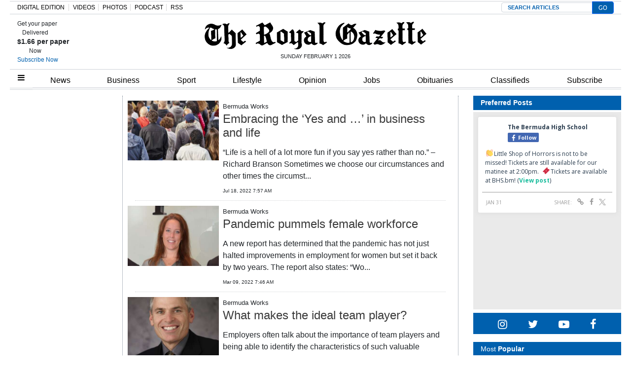

--- FILE ---
content_type: text/html; charset=UTF-8
request_url: https://www.royalgazette.com/business/bermuda%20works/
body_size: 30257
content:


<!DOCTYPE html>
<html lang="en-US">
<head>


			<meta charset="UTF-8">
	<meta name="viewport" content="width=device-width, initial-scale=1, shrink-to-fit=no">
	<meta name="mobile-web-app-capable" content="yes">
	<meta name="apple-mobile-web-app-capable" content="yes">
	<meta name="apple-mobile-web-app-title" content="The Royal Gazette | Bermuda News, Business, Sports, Events, &amp;amp; Community - ">
	<link rel="profile" href="https://gmpg.org/xfn/11">
	<link rel="pingback" href="https://www.royalgazette.com/xmlrpc.php">
	<link rel="stylesheet" href="">

			<link rel="shortcut icon" href="https://www.royalgazette.com/wp-content/themes/royalgazette/images/default_favicon.ico" />
	<script type='text/javascript' src='https://code.jquery.com/jquery-3.3.1.min.js?ver=3.3.1' id='jquery-js'></script><script>var articleType = '';</script><script>var dfpType = '';</script><script>var pageTargeting = ["bermuda works",""];</script><script>var articleType = "Free";[{"Type": "Section","Expression": window.articleType == "Free"}]</script>
<script type='text/javascript'>
let engage_env = "prod";
let artuuid = "";
let arturl = "";
let userinfo_cookie = "engage_sso";
let userinfo_cookie_username = "username";
let userinfo_cookie_useremail = "useremail";
let userinfo_cookie_userid = "userid";
disqus_shortname = "royalgazette";
</script>
<script type='text/javascript' src='https://cdn.wgchrrammzv.com/prod/royalgazette/loader.min.js?ver=20260131' id='engage-loader-js'></script>
<script type='text/javascript' src='https://www.royalgazette.com/wp-content/themes/royalgazette/js/engage_prod_trg.js?ver=202601310922' id='engage-js'></script>
<script type="text/javascript">var dfpType = 'concept_page';var conceptpage_category = 'Bermuda Works';
</script><script type="text/javascript">var googletag = googletag || {};
googletag.cmd = googletag.cmd || [];
(function() {
  var gads = document.createElement('script');
  gads.async = true;
  gads.type = 'text/javascript';
  var useSSL = 'https:' == document.location.protocol;
  gads.src = (useSSL ? 'https:' : 'http:') +
    '//www.googletagservices.com/tag/js/gpt.js';
  var node = document.getElementsByTagName('script')[0];
  node.parentNode.insertBefore(gads, node);
})();

googletag.cmd.push(function() {

  var path =  window.location.pathname;

  if (path.indexOf('classifieds') !== -1) {
    pageTargeting = 'classifieds';
  } else if (path.indexOf('jobs') !== -1) {
    pageTargeting = 'jobs';
  } else if (path.indexOf('gentlemens-corner') !== -1) {
    pageTargeting = 'island';
  } else if (path.indexOf('political-cartoons') !== -1) {
    pageTargeting = 'comment';
  } 

  googletag.defineSlot('/23322308925/468x60_Above_page', [468, 60], 'div-gpt-ad-1397220158251-11').addService(googletag.pubads());
  googletag.defineSlot('/23322308925/990x100_Above_Masthead', [990, 100], 'div-gpt-ad-1397220158251-12').addService(googletag.pubads());
  googletag.defineSlot('/23322308925/center5-630x100', [630, 100], 'div-gpt-ad-1397220158251-20').addService(googletag.pubads());
  googletag.defineSlot('/23322308925/630x100-Housead', [630, 100], 'div-gpt-ad-1397220158251-30').addService(googletag.pubads());
  googletag.defineSlot('/23322308925/300x250-SKYBOX', [300, 250], 'div-gpt-ad-1397220158251-10').addService(googletag.pubads());
  googletag.defineSlot('/23322308925/300x250-SKYBOX2', [300, 250], 'div-gpt-ad-1397220158251-23').addService(googletag.pubads());
  googletag.defineSlot('/23322308925/300x250-RR1', [300, 250], 'div-gpt-ad-1397220158251-8').addService(googletag.pubads());
  googletag.defineSlot('/23322308925/300x250-RR2', [300, 250], 'div-gpt-ad-1397220158251-9').addService(googletag.pubads());
  googletag.defineSlot('/23322308925/300x100-RR3', [[300,250],[300,100]], 'div-gpt-ad-1397220158251-3').addService(googletag.pubads());
  // googletag.defineSlot('/23322308925/300x100-RR4', [[300,250],[300,100]], 'div-gpt-ad-1397220158251-4').addService(googletag.pubads());
  // googletag.defineSlot('/23322308925/300x100-RR5', [[300,250],[300,100]], 'div-gpt-ad-1397220158251-5').addService(googletag.pubads());
  // googletag.defineSlot('/23322308925/300x100-RR6', [[300,250],[300,100]], 'div-gpt-ad-1397220158251-6').addService(googletag.pubads());
  googletag.defineSlot('/23322308925/300x100-RR7', [[300,250],[300,100]], 'div-gpt-ad-1397220158251-7').addService(googletag.pubads());
  googletag.defineSlot('/23322308925/article-ad3-600x140', [[600, 140],[630, 100],[300,250]], 'div-gpt-ad-1397220158251-15').addService(googletag.pubads());
//  googletag.defineSlot('/23322308925/Article-inside-300x250', [300, 250], 'div-gpt-ad-1397220158251-16').addService(googletag.pubads());
  googletag.defineSlot('/23322308925/Mobile-Head-320x60', [[320, 60],[320,50],[300,100],[320,100]], 'mobile-head').addService(googletag.pubads());
  googletag.defineSlot('/23322308925/Mobile-Homepage-320x60', [[320, 60],[320,50],[300,100],[320,100]], 'mobile-home').addService(googletag.pubads());
  googletag.defineSlot('/23322308925/Mobile-Third-320x60', [[320, 60],[320,50],[300,100],[320,100]], 'mobile-third').addService(googletag.pubads());
  googletag.defineSlot('/23322308925/Mobile-Content-320x60', [[320, 60],[320,50],[300,100],[320,100]], 'mobile-content').addService(googletag.pubads());

  if (path == '/') {

		googletag.pubads().setTargeting('section', ['mobile', 'frontpage']);
  
  } else if (dfpType == 'article'){

        for(var i=0; i < category_dfp_array.length; i++) {
            category_dfp_array[i] = category_dfp_array[i].toUpperCase();
            if (category_dfp_array[i] == 'LIFESTYLE') {
              category_dfp_array[i] = 'ISLAND';
            }
        }

        for(var i=0; i < tag_dfp_array.length; i++) {
            tag_dfp_array[i] = tag_dfp_array[i].toUpperCase();
        }

        var articleTargetingArray = category_dfp_array.concat(tag_dfp_array);
        articleTargetingArray.push(articleUUID);
		if (pageTargeting[0] != '') {
    	articleTargetingArray.push(pageTargeting.toString().toLowerCase());
		}
		googletag.pubads().setTargeting('section', ['mobile', articleTargetingArray]);
  
  } else if (dfpType == 'concept_page') {

       var regex1level = /\/(.*)\//g;
       var regex2levels = /\/(.*)\/(.*)\//g;
       var replacePattern = `$1`;

        if (path == '/') {
          path = '/home';
        }

       var onelevel = path.search(regex1level) >= 0;
       var twolevels = path.search(regex2levels) >= 0;

       if (twolevels == true){
         var conceptpage_category_url = path.replace(regex2levels, replacePattern);
       } else if (onelevel == true){
         var conceptpage_category_url = path.replace(regex1level, replacePattern);
       } else {
         var conceptpage_category_url = false;
       }

        var conceptpage_categories = [];
        if (conceptpage_category_url == 'lifestyle') {
            conceptpage_category_url = 'island';
        }

        conceptpage_categories.push(conceptpage_category_url.toLowerCase());
        conceptpage_categories.push(conceptpage_category.toLowerCase());

        for(var i=0; i < pageTargeting.length; i++) {
            conceptpage_categories.push(pageTargeting[i]);
        }
		googletag.pubads().setTargeting('section', ['mobile', conceptpage_categories]);

  } else {

		googletag.pubads().setTargeting('section', ['mobile', pageTargeting]);
  
  }

  googletag.pubads().collapseEmptyDivs();
  googletag.pubads().setCentering(true);
  googletag.pubads().enableSingleRequest();
  googletag.enableServices();
});
window.dataLayer = window.dataLayer || [];
/* 2023-07-13 ERD: GA4 logging */
function gtag(){dataLayer.push(arguments);}
gtag('js', new Date());
gtag('config', 'G-R0EZ2P2YDT');</script><meta name="facebook-domain-verification" content="aouo99pbihc6nskaefa5otznt7z1ld" />
<!-- Google Tag Manager -->
<script>(function(w,d,s,l,i){w[l]=w[l]||[];w[l].push({'gtm.start':
new Date().getTime(),event:'gtm.js'});var f=d.getElementsByTagName(s)[0],
j=d.createElement(s),dl=l!='dataLayer'?'&l='+l:'';j.async=true;j.src=
'https://www.googletagmanager.com/gtm.js?id='+i+dl;f.parentNode.insertBefore(j,f);
})(window,document,'script','dataLayer','GTM-K6NC2S7');</script>
<!-- End Google Tag Manager --><title>Bermuda Works &#8211; The Royal Gazette | Bermuda News, Business, Sports, Events, &amp; Community</title>
<style type='text/css'> 
                html, body { font-family: Arial, Helvetica, sans-serif !important;}
                form#login { font-family: Arial, Helvetica, sans-serif !important; }
                .header-region { background-color: #ffffff; }
                @font-face { font-family: ; src: url(); }
                .hamburger-menu #top-main-menu { width: 300px ; }
                .teaser-body.frontpagecategoryblock, .teaser-body.frontpagefeaturedtop, .section-teaser .teaser__leadin { color: #212121; } 
                a, .concept-page a { color: #000000; text-decoration: none !important; }
                .search_page_container a { color: #000000; text-decoration: none !important; }  
                a:hover span.teaser__headline-marker, div#top-bar a:hover, div#right-sidebar a:hover { color: #605151; text-decoration: none !important;  }  
                .main-navigation a.nav-link:hover { color: #ffffff !important; }
                #top-bar, #top-bar .bg-primary { background-color: #3260ae !important; } 
                div#top-bar a:hover { color: #e4e4e4; }  
                #footer-menu .bg-primary { background-color: #3260ae !important; } 
                .footer-menu a { color: #dddddd; } 
                .footer-menu a:hover { color: #6d6d6d; }  
                img.footer_logo_image { max-height: 70px; } 
                #wrapper-navbar .main-navigation.navbar { background-color: #ffffff !important; } 
                nav.main-navigation li a { color: #000000 !important; } 
                .btn-primary, .btn-secondary, .btn, .main-nav-search input#searchsubmit { background-color: #636363 !important;, border-color: #636363 !important; } 
                i.fa.fa-window-close { color: #636363; }
                #sidebarMenu li a { font-size: 16px; font-family: Georgia, Baskerville, Helvetica, Arial, sans-serif; } 
                .sidebarMenu { background-color: #ffffff} 
                #sidebarMenu li a, #sidebarMenu hr.sidebarMenuLine, .sidebarMenuCloseButton { color: #1e0745; }
                .widget-title, .frontpagefeaturedtop, .every_board .teaser__headline span { color: #000000; font-family: Georgia, Baskerville, Helvetica, Arial, sans-serif; } 
                .content-area .entry-header .entry-title, .search_page_title { font-size: 28px; } 
                .section-teaser .entry-title h2.teaser__headline { font-size: 22px; } 
                .section-teaser .category_overlay { background-color: #1e0745; color: #ffffff; } 
                .frontpage-category-title { font-size: 20px; font-family: Georgia, Baskerville, Helvetica, Arial, sans-serif;} 
                .frontpage-slider .teaser__headline-marker, .frontpagefeaturedtop .teaser__headline-marker { font-size: 18px; } 
                .article-page .article__headline { font-size: 32px; font-family: Georgia, Baskerville, Helvetica, Arial, sans-serif; } 
                .entry-title.frontpagecategoryblock, .entry-title.frontpagecategoryblock h2, article.teaser.frontpagecategorylistrest .teaser__headline { font-size: 18px; } 
                article.teaser.frontpagecategorylisttop .teaser__headline { font-size: 18px; }
                article.teaser.frontpagecategorylistrest .teaser__headline { font-size: 14px; } 
                .above_footer_widget_area { background-color: #ffffff; color: #000000; } 
                #wrapper-footer { background-color: #3260ae;} 
                .content-area.entry-content, .article__body .article-restofcontent { font-family: Arial, Helvetica, sans-serif;}
                .article__body .article-restofcontent { color: #000000;}
                span.article__body.article__leadin { color: #000000; font-family: Arial, Helvetica, sans-serif;}
                .teaser-body.frontpagecategoryblock, .teaser-body.frontpagefeaturedtop { font-size: 15px; }
                .section-teaser .teaser-body { font-size: 14px; }
                .article__body .article-restofcontent { font-size: 14px; }
                .article-date { font-family: Arial, Helvetica, sans-serif;}
                div#wrapper-navbar { max-width: 1240px; margin: auto; }
                nav.main-navigation, nav.main-navigation li a { font-family: Arial,sans-serif; font-size: 16px; }
                .container, .breakingnews-top { max-width: 1240px !important ; }
                @media (min-width: 1050px) { a.navbar-brand.custom-logo-link { width: 440px ; } }
                form#login { background-color: #ffffff ; color: #000000; border: 1px solid #000000; }
                div#top-bar, div#top-bar a { font-family: Georgia, Baskerville, Helvetica, Arial, sans-serif; font-size: 12px; color: #e4e4e4;  }
                .sidemenuTrigger, .sideMenuTrigger.mobile, .hamburger-menu button#dropdownMenuButton { font-family: Georgia, Baskerville, Helvetica, Arial, sans-serif; font-size: 12px; color: #ffffff;  }
                .footer-menu { font-family: Georgia, Baskerville, Helvetica, Arial, sans-serif;  }
                .footer-menu .footer-heading { font-size: 18px; color: #ffffff; }
                .footer-menu a { font-size: 14px;  }
                .footer-logo-contactinfo { font-size: 12px; font-family: Georgia, Baskerville, Helvetica, Arial, sans-serif; color: #ffffff; }
                .footer-social-media-icon a { color: #ffffff; font-size: 18px; }
                .footer_copyright { color: #ffffff; font-size: 12px;   }
                #right-sidebar, #left-sidebar, .sidebar { background-color: #ffffff; } 
                article.breaking-section, article.breaking_fullLength { background-color: #9a2323; } 
                .breaking_title, .breaking-teaser, .breaking-teaser .teaser-article-date, .breaking-teaser a, 
                article.breaking_fullLength, article.breaking_fullLength a, .section-teaser.breaking-teaser a:hover { color: white; } 
                .teaser-thin-teaser-category { color: #1e0745; } 
                article.thin-teaser { background-color: #dddddd; } 
                .frontpagecategoryblock.teaser-category, .teaser-frontpage-category-main-category { color: #2e009b } 
                .teaser-frontpage-category-side.opinion .teaser-frontpage-category-side-author, .frontpage-category-main.opinion .teaser-frontpage-category-main-author { color: #935401 } </style><meta name='robots' content='max-image-preview:large' />
<link rel='dns-prefetch' href='//www.royalgazette.com' />
<link rel='dns-prefetch' href='//platform-api.sharethis.com' />
<link rel='dns-prefetch' href='//static.ew.rgb.navigacloud.com' />
<link rel='dns-prefetch' href='//code.jquery.com' />
<link rel='stylesheet' id='wp-block-library-css' href='https://www.royalgazette.com/wp-includes/css/dist/block-library/style.min.css?ver=885d06dd72b09e79ddacfcae51a6331720f84552' type='text/css' media='all' />
<style id='classic-theme-styles-inline-css' type='text/css'>
/*! This file is auto-generated */
.wp-block-button__link{color:#fff;background-color:#32373c;border-radius:9999px;box-shadow:none;text-decoration:none;padding:calc(.667em + 2px) calc(1.333em + 2px);font-size:1.125em}.wp-block-file__button{background:#32373c;color:#fff;text-decoration:none}
</style>
<style id='global-styles-inline-css' type='text/css'>
body{--wp--preset--color--black: #000000;--wp--preset--color--cyan-bluish-gray: #abb8c3;--wp--preset--color--white: #ffffff;--wp--preset--color--pale-pink: #f78da7;--wp--preset--color--vivid-red: #cf2e2e;--wp--preset--color--luminous-vivid-orange: #ff6900;--wp--preset--color--luminous-vivid-amber: #fcb900;--wp--preset--color--light-green-cyan: #7bdcb5;--wp--preset--color--vivid-green-cyan: #00d084;--wp--preset--color--pale-cyan-blue: #8ed1fc;--wp--preset--color--vivid-cyan-blue: #0693e3;--wp--preset--color--vivid-purple: #9b51e0;--wp--preset--gradient--vivid-cyan-blue-to-vivid-purple: linear-gradient(135deg,rgba(6,147,227,1) 0%,rgb(155,81,224) 100%);--wp--preset--gradient--light-green-cyan-to-vivid-green-cyan: linear-gradient(135deg,rgb(122,220,180) 0%,rgb(0,208,130) 100%);--wp--preset--gradient--luminous-vivid-amber-to-luminous-vivid-orange: linear-gradient(135deg,rgba(252,185,0,1) 0%,rgba(255,105,0,1) 100%);--wp--preset--gradient--luminous-vivid-orange-to-vivid-red: linear-gradient(135deg,rgba(255,105,0,1) 0%,rgb(207,46,46) 100%);--wp--preset--gradient--very-light-gray-to-cyan-bluish-gray: linear-gradient(135deg,rgb(238,238,238) 0%,rgb(169,184,195) 100%);--wp--preset--gradient--cool-to-warm-spectrum: linear-gradient(135deg,rgb(74,234,220) 0%,rgb(151,120,209) 20%,rgb(207,42,186) 40%,rgb(238,44,130) 60%,rgb(251,105,98) 80%,rgb(254,248,76) 100%);--wp--preset--gradient--blush-light-purple: linear-gradient(135deg,rgb(255,206,236) 0%,rgb(152,150,240) 100%);--wp--preset--gradient--blush-bordeaux: linear-gradient(135deg,rgb(254,205,165) 0%,rgb(254,45,45) 50%,rgb(107,0,62) 100%);--wp--preset--gradient--luminous-dusk: linear-gradient(135deg,rgb(255,203,112) 0%,rgb(199,81,192) 50%,rgb(65,88,208) 100%);--wp--preset--gradient--pale-ocean: linear-gradient(135deg,rgb(255,245,203) 0%,rgb(182,227,212) 50%,rgb(51,167,181) 100%);--wp--preset--gradient--electric-grass: linear-gradient(135deg,rgb(202,248,128) 0%,rgb(113,206,126) 100%);--wp--preset--gradient--midnight: linear-gradient(135deg,rgb(2,3,129) 0%,rgb(40,116,252) 100%);--wp--preset--font-size--small: 13px;--wp--preset--font-size--medium: 20px;--wp--preset--font-size--large: 36px;--wp--preset--font-size--x-large: 42px;--wp--preset--spacing--20: 0.44rem;--wp--preset--spacing--30: 0.67rem;--wp--preset--spacing--40: 1rem;--wp--preset--spacing--50: 1.5rem;--wp--preset--spacing--60: 2.25rem;--wp--preset--spacing--70: 3.38rem;--wp--preset--spacing--80: 5.06rem;--wp--preset--shadow--natural: 6px 6px 9px rgba(0, 0, 0, 0.2);--wp--preset--shadow--deep: 12px 12px 50px rgba(0, 0, 0, 0.4);--wp--preset--shadow--sharp: 6px 6px 0px rgba(0, 0, 0, 0.2);--wp--preset--shadow--outlined: 6px 6px 0px -3px rgba(255, 255, 255, 1), 6px 6px rgba(0, 0, 0, 1);--wp--preset--shadow--crisp: 6px 6px 0px rgba(0, 0, 0, 1);}:where(.is-layout-flex){gap: 0.5em;}:where(.is-layout-grid){gap: 0.5em;}body .is-layout-flex{display: flex;}body .is-layout-flex{flex-wrap: wrap;align-items: center;}body .is-layout-flex > *{margin: 0;}body .is-layout-grid{display: grid;}body .is-layout-grid > *{margin: 0;}:where(.wp-block-columns.is-layout-flex){gap: 2em;}:where(.wp-block-columns.is-layout-grid){gap: 2em;}:where(.wp-block-post-template.is-layout-flex){gap: 1.25em;}:where(.wp-block-post-template.is-layout-grid){gap: 1.25em;}.has-black-color{color: var(--wp--preset--color--black) !important;}.has-cyan-bluish-gray-color{color: var(--wp--preset--color--cyan-bluish-gray) !important;}.has-white-color{color: var(--wp--preset--color--white) !important;}.has-pale-pink-color{color: var(--wp--preset--color--pale-pink) !important;}.has-vivid-red-color{color: var(--wp--preset--color--vivid-red) !important;}.has-luminous-vivid-orange-color{color: var(--wp--preset--color--luminous-vivid-orange) !important;}.has-luminous-vivid-amber-color{color: var(--wp--preset--color--luminous-vivid-amber) !important;}.has-light-green-cyan-color{color: var(--wp--preset--color--light-green-cyan) !important;}.has-vivid-green-cyan-color{color: var(--wp--preset--color--vivid-green-cyan) !important;}.has-pale-cyan-blue-color{color: var(--wp--preset--color--pale-cyan-blue) !important;}.has-vivid-cyan-blue-color{color: var(--wp--preset--color--vivid-cyan-blue) !important;}.has-vivid-purple-color{color: var(--wp--preset--color--vivid-purple) !important;}.has-black-background-color{background-color: var(--wp--preset--color--black) !important;}.has-cyan-bluish-gray-background-color{background-color: var(--wp--preset--color--cyan-bluish-gray) !important;}.has-white-background-color{background-color: var(--wp--preset--color--white) !important;}.has-pale-pink-background-color{background-color: var(--wp--preset--color--pale-pink) !important;}.has-vivid-red-background-color{background-color: var(--wp--preset--color--vivid-red) !important;}.has-luminous-vivid-orange-background-color{background-color: var(--wp--preset--color--luminous-vivid-orange) !important;}.has-luminous-vivid-amber-background-color{background-color: var(--wp--preset--color--luminous-vivid-amber) !important;}.has-light-green-cyan-background-color{background-color: var(--wp--preset--color--light-green-cyan) !important;}.has-vivid-green-cyan-background-color{background-color: var(--wp--preset--color--vivid-green-cyan) !important;}.has-pale-cyan-blue-background-color{background-color: var(--wp--preset--color--pale-cyan-blue) !important;}.has-vivid-cyan-blue-background-color{background-color: var(--wp--preset--color--vivid-cyan-blue) !important;}.has-vivid-purple-background-color{background-color: var(--wp--preset--color--vivid-purple) !important;}.has-black-border-color{border-color: var(--wp--preset--color--black) !important;}.has-cyan-bluish-gray-border-color{border-color: var(--wp--preset--color--cyan-bluish-gray) !important;}.has-white-border-color{border-color: var(--wp--preset--color--white) !important;}.has-pale-pink-border-color{border-color: var(--wp--preset--color--pale-pink) !important;}.has-vivid-red-border-color{border-color: var(--wp--preset--color--vivid-red) !important;}.has-luminous-vivid-orange-border-color{border-color: var(--wp--preset--color--luminous-vivid-orange) !important;}.has-luminous-vivid-amber-border-color{border-color: var(--wp--preset--color--luminous-vivid-amber) !important;}.has-light-green-cyan-border-color{border-color: var(--wp--preset--color--light-green-cyan) !important;}.has-vivid-green-cyan-border-color{border-color: var(--wp--preset--color--vivid-green-cyan) !important;}.has-pale-cyan-blue-border-color{border-color: var(--wp--preset--color--pale-cyan-blue) !important;}.has-vivid-cyan-blue-border-color{border-color: var(--wp--preset--color--vivid-cyan-blue) !important;}.has-vivid-purple-border-color{border-color: var(--wp--preset--color--vivid-purple) !important;}.has-vivid-cyan-blue-to-vivid-purple-gradient-background{background: var(--wp--preset--gradient--vivid-cyan-blue-to-vivid-purple) !important;}.has-light-green-cyan-to-vivid-green-cyan-gradient-background{background: var(--wp--preset--gradient--light-green-cyan-to-vivid-green-cyan) !important;}.has-luminous-vivid-amber-to-luminous-vivid-orange-gradient-background{background: var(--wp--preset--gradient--luminous-vivid-amber-to-luminous-vivid-orange) !important;}.has-luminous-vivid-orange-to-vivid-red-gradient-background{background: var(--wp--preset--gradient--luminous-vivid-orange-to-vivid-red) !important;}.has-very-light-gray-to-cyan-bluish-gray-gradient-background{background: var(--wp--preset--gradient--very-light-gray-to-cyan-bluish-gray) !important;}.has-cool-to-warm-spectrum-gradient-background{background: var(--wp--preset--gradient--cool-to-warm-spectrum) !important;}.has-blush-light-purple-gradient-background{background: var(--wp--preset--gradient--blush-light-purple) !important;}.has-blush-bordeaux-gradient-background{background: var(--wp--preset--gradient--blush-bordeaux) !important;}.has-luminous-dusk-gradient-background{background: var(--wp--preset--gradient--luminous-dusk) !important;}.has-pale-ocean-gradient-background{background: var(--wp--preset--gradient--pale-ocean) !important;}.has-electric-grass-gradient-background{background: var(--wp--preset--gradient--electric-grass) !important;}.has-midnight-gradient-background{background: var(--wp--preset--gradient--midnight) !important;}.has-small-font-size{font-size: var(--wp--preset--font-size--small) !important;}.has-medium-font-size{font-size: var(--wp--preset--font-size--medium) !important;}.has-large-font-size{font-size: var(--wp--preset--font-size--large) !important;}.has-x-large-font-size{font-size: var(--wp--preset--font-size--x-large) !important;}
.wp-block-navigation a:where(:not(.wp-element-button)){color: inherit;}
:where(.wp-block-post-template.is-layout-flex){gap: 1.25em;}:where(.wp-block-post-template.is-layout-grid){gap: 1.25em;}
:where(.wp-block-columns.is-layout-flex){gap: 2em;}:where(.wp-block-columns.is-layout-grid){gap: 2em;}
.wp-block-pullquote{font-size: 1.5em;line-height: 1.6;}
</style>
<link rel='stylesheet' id='contact-form-7-css' href='https://www.royalgazette.com/wp-content/plugins/contact-form-7/includes/css/styles.css?ver=5.1.4' type='text/css' media='all' />
<link rel='stylesheet' id='wp-polls-css' href='https://www.royalgazette.com/wp-content/plugins/wp-polls/polls-css.css?ver=2.76.0' type='text/css' media='all' />
<style id='wp-polls-inline-css' type='text/css'>
.wp-polls .pollbar {
	margin: 1px;
	font-size: 6px;
	line-height: 8px;
	height: 8px;
	background-image: url('https://www.royalgazette.com/wp-content/plugins/wp-polls/images/default/pollbg.gif');
	border: 1px solid #c8c8c8;
}

</style>
<link rel='stylesheet' id='parent-style-css' href='https://www.royalgazette.com/wp-content/themes/everyware-theme-base-1/style.css?ver=885d06dd72b09e79ddacfcae51a6331720f84552' type='text/css' media='all' />
<link rel='stylesheet' id='main-css' href='https://www.royalgazette.com/wp-content/themes/royalgazette/css/main.min.css?ver=2024214' type='text/css' media='' />
<link rel='stylesheet' id='understrap-css' href='https://www.royalgazette.com/wp-content/themes/everyware-theme-base-1/css/understrap.min.css?ver=885d06dd72b09e79ddacfcae51a6331720f84552' type='text/css' media='all' />
<link rel='stylesheet' id='rgb-style-css' href='https://static.ew.rgb.navigacloud.com/wp-content/themes/royalgazette/assets/css/style.css?ver=885d06dd72b09e79ddacfcae51a6331720f84552' type='text/css' media='all' />
<link rel='stylesheet' id='slick-css' href='https://www.royalgazette.com/wp-content/themes/royalgazette/slick/slick.css?ver=885d06dd72b09e79ddacfcae51a6331720f84552' type='text/css' media='all' />
<link rel='stylesheet' id='slick-theme-css' href='https://www.royalgazette.com/wp-content/themes/royalgazette/slick/slick-theme.css?ver=885d06dd72b09e79ddacfcae51a6331720f84552' type='text/css' media='all' />
<link rel='stylesheet' id='style-css' href='https://www.royalgazette.com/wp-content/themes/royalgazette/style.css?ver=885d06dd72b09e79ddacfcae51a6331720f84552' type='text/css' media='all' />
<link rel='stylesheet' id='base-theme-css' href='https://www.royalgazette.com/wp-content/themes/royalgazette/css/base-theme.min.css?ver=885d06dd72b09e79ddacfcae51a6331720f84552' type='text/css' media='all' />
<script type="text/javascript" src="https://code.jquery.com/jquery-3.3.1.min.js?ver=3.3.1" id="jquery-js"></script>
<script type="text/javascript" id="login-modal-js-extra">
/* <![CDATA[ */
var ajax_login_object = {"ajaxurl":"https:\/\/www.royalgazette.com\/wp-admin\/admin-ajax.php","redirecturl":"https:\/\/www.royalgazette.com","loadingmessage":""};
/* ]]> */
</script>
<script type="text/javascript" src="https://www.royalgazette.com/wp-content/themes/royalgazette/js/login-modal.js?ver=885d06dd72b09e79ddacfcae51a6331720f84552" id="login-modal-js"></script>
<script type="text/javascript" src="https://www.royalgazette.com/wp-content/themes/royalgazette/css/base-theme.min.css?ver=885d06dd72b09e79ddacfcae51a6331720f84552" id="parent-theme-style-js"></script>
<script type="text/javascript" src="https://www.royalgazette.com/wp-content/themes/royalgazette/js/sidebar.min.js?ver=20200901-2" id="sidebar-js"></script>
<script type="text/javascript" src="https://platform-api.sharethis.com/js/sharethis.js?ver=885d06dd72b09e79ddacfcae51a6331720f84552#property=59ce6165feebe0001600e9b3&amp;product=inline-share-buttons" id="sharethis-js"></script>
<script type="text/javascript" src="https://static.ew.rgb.navigacloud.com/wp-content/themes/royalgazette/assets/js/head.js?ver=885d06dd72b09e79ddacfcae51a6331720f84552" id="rgb-head-js-js"></script>
<link rel="https://api.w.org/" href="https://www.royalgazette.com/wp-json/" /><link rel="alternate" type="application/json" href="https://www.royalgazette.com/wp-json/wp/v2/concepts/1858" />
<link rel="canonical" href="https://www.royalgazette.com/business/bermuda-works/" />
<link rel='shortlink' href='https://www.royalgazette.com/?p=1858' />
<link rel="alternate" type="application/json+oembed" href="https://www.royalgazette.com/wp-json/oembed/1.0/embed?url=https%3A%2F%2Fwww.royalgazette.com%2Fbusiness%2Fbermuda-works%2F" />
<link rel="alternate" type="text/xml+oembed" href="https://www.royalgazette.com/wp-json/oembed/1.0/embed?url=https%3A%2F%2Fwww.royalgazette.com%2Fbusiness%2Fbermuda-works%2F&#038;format=xml" />
<script src='https://prod.ew.rgb.navigacloud.com/?dm=57c9b89633572b02cc3fff738d631684&amp;action=load&amp;blogid=2&amp;siteid=1&amp;t=1468557783&amp;back=https%3A%2F%2Fwww.royalgazette.com%2Fbusiness%2Fbermuda%2520works%2F' type='text/javascript'></script><!-- Global site tag (gtag.js) - Google Analytics --><script async src="https://www.googletagmanager.com/gtag/js?id=G-R0EZ2P2YDT"></script><script>
            window.dataLayer = window.dataLayer || [];
            function gtag(){dataLayer.push(arguments);}
            gtag('js', new Date());

            gtag('config', 'G-R0EZ2P2YDT');
        </script>		<style type="text/css" id="wp-custom-css">
			ul,ol{list-style:none}div#main-container{overflow:hidden}.concept-page .breadcrumb .category a{font-weight:600}.concept-page .board-col-lg-2,.topic .board-col-lg-2{padding-left:0}#wrapper-navbar .main-navigation .dropdown-menu li a{text-align:left;border-bottom:solid 1px #cdcdcd;padding-left:12px}.header-weather{white-space:nowrap}.w-sponsor img{padding-top:5px}.section-teaser-opinion .teaser__headline{line-height:18px}.frontpage-category-title.top-padding{margin-top:20px}.concept-page .breadcrumb.opinion{background:#6d6e71}.frontpage-category-title.opinion{background:#6d6e71}.gallery-teaser-front .teaser-body{font-size:11px;line-height:15px}.article-page .article__body a{color:#2b4381;font-weight:700}#wrapper-navbar .main-navigation .dropdown-menu li a{padding-top:6px}.section-teaser-one-column-main .teaser-image img{padding-left:15px}.concept-page .section-teaser-one-column-main .teaser-content{padding-left:0}.article-page .article-factbox{background-color:#f0f0f0}.frontpage-category-title.gallery{margin-bottom:0;background:#ea2c8f}.frontpage-category-title.video{margin-bottom:0;background:#f07637}.gallery-teaser-front.col-md-3{float:left;margin-right:2px;padding-left:5px;padding-right:5px;max-width:24.6%!important}@media (max-width:767px){.gallery-teaser-front.col-md-3{max-width:49.2%!important}.articleprinttext,.articlefacebooktext,.articletwittertext,.articlemailtext{font-size:12px!important;margin-left:0;margin-right:0;margin-bottom:0;margin-top:3px;padding-left:6px}.article-twitter,.article-mail,.article-print{padding-left:6px;padding-right:6px}#right-sidebar .advertisement{display:block;margin-left:auto;margin-right:auto}}.preferred_posts_sidebar.mobile{text-align:center}.preferred_posts_sidebar ul.social.mobile{width:100%}hr.sidebarMenuLine{margin-left:0;margin-right:0;background:#fff;opacity:1}#sidebarMenu li a{font-family:"Open Sans",sans-serif;color:#fff}.frontpage-category-title .view_more{text-align:right;padding-right:25px}.frontpage-category-title .view_more a{color:#fff;font-size:13px}.olderhood.podcasts{height:50px}#wrapper-navbar .main-navigation .dropdown-menu li a:hover{background:#6d6e71}.frontpagecategorylist-more img.video-icon{max-width:18px;margin-bottom:4px;margin-right:4px}.frontpagecategorylist.main .teaser-content img.video-icon{max-width:16px}.left-sidebar-contact-us{margin-top:15px;margin-bottom:15px}.article__part--main{padding:0 7px}.frontpage-category-title{border-bottom:2px solid #dae6f2}@media (min-width:767px){#right-sidebar .advertisement{margin-left:0}}@media (max-width:767px){.top-stories-category{font-size:10px}.sweather .widget-container{margin-left:auto;margin-right:auto}.emoo-sidebar .ap_ad_widget{margin-right:auto;margin-left:auto;width:100%}.gallery-teaser-front{height:400px}}.article-page .article-restofcontent{min-height:700px}.article-page.gallery .article-restofcontent{min-height:0}div#mobile-content{margin-left:auto;margin-right:auto}.frontpage-category-title .view_more{margin-top:0}body{font-size:13px}.article-page .article-factbox p,.article-page .article-factbox-mobile p{margin-bottom:12px}#jobs-page .job-article .image.hide{position:fixed;opacity:0}#columnists-page .right-sidebar section.ew-article-list__container{margin-bottom:15px}#columnists-page .columnists-heading-with-title img{max-width:55px}#columnists-page .columnists-heading-with-title .columnist-secnoname{float:right;font-size:16px;font-weight:700;line-height:52px;margin-bottom:0;font-family:Arial,Helvetica,sans-serif}#columnists-page .columnists-heading-with-title{border-top:1px solid #e5e5e5;border-left:1px solid #e5e5e5;border-right:1px solid #e5e5e5;border-bottom:0;background:#f5f5f5;padding:5px}@media (min-width:767px){.left-sidebar .gallery-teaser-front{height:auto}}@media (max-width:767px){.left-sidebar .gallery-teaser-front{height:520px}.concept-page .section-teaser-one-column-bottom .teaser-content{padding-left:0}.mobile-slider .slick-arrow{margin-top:60px}}.concept-page .breadcrumb{background:#6d6e71}.txt_indent_obits{border:3px solid #dae6f2;padding:5px 5px 0 5px;margin-bottom:15px}.wrapper1{width:100%;overflow:hidden}#msndiv ul{padding:0;margin:0}#msndiv{background-color:#fff}#msndiv li{padding:3px 10px;font-size:12px}p.boxFooter{margin:5px 0 0 0;padding:0;width:292px;text-transform:uppercase;font-size:11px;font-weight:700}p.boxFooter a{margin:5px 0 0 0;border:0;background-color:#0060ae;color:#fff;display:block;float:left;height:25px;line-height:25px;text-align:center;width:142px;margin-bottom:5px}p.boxFooter a:hover{background:#efefef;color:#900;text-decoration:none}p.boxFooter a.rightLink{margin:5px 0 0 8px}#msndiv li:nth-child(odd){background:#e8edf1}#msndiv li:nth-child(even){background:#fff}#msndiv li a{color:#2b4381}.spacer{margin-bottom:15px}@media only screen and (min-width:992px){.concept-template-default .content-area .container{padding:0}}#wrapper-footer .nav-link{padding:.2rem .5rem}@media screen and (max-device-width:480px) and (orientation:portrait){.livestream iframe,.youtube iframe,.jwplatform iframe,.facebook iframe{height:200px}}.inlineimg{width:100%;margin-bottom:15px}.new-icon{display:none}.slick-slider{touch-action:auto!important}.article-factbox p{word-wrap:break-word}.mobile-slider-container .teaser-content .bottom{display:none}.article-pdf .pdf-title .download-title{word-wrap:break-word}.new-icon{display:none}.dropdown-content{display:none;position:absolute;background-color:#fff;min-width:180px;box-shadow:0 8px 16px 0 rgb(0 0 0 / .2);padding:12px 16px;border-radius:8px;z-index:1}.dropdown:hover .dropdown-content{display:block!important}.dropdown-content ul{list-style:none;padding:0;text-align:center}.dropdown-content li a{font-size:16px!important;line-height:32px!important;color:#000!important}.btn-profile{background-image:linear-gradient(to top,#04befe,#4481eb);border:none;margin-bottom:1rem;height:43px;width:100%;padding:0 10px;border-radius:2px;color:#fff;text-align:center;display:flex;align-items:center;justify-content:center;border:2px solid #fff;cursor:pointer;font-size:1rem;line-height:1}#sidebarMenu li a{font-family:"Open Sans",sans-serif;color:#fff}.sidebarMenu_right li a{border-bottom:#fff .05em solid}.mobile-slider-container .teaser-content .bottom{display:none}.inline-img{margin-bottom:15px}.page-id-8902 .heading{display:none}div#disqusClose{margin:0 25px}div#disqusClose a#MG2login{background-image:linear-gradient(to top,#04befe,#4481eb);margin-bottom:1rem;height:43px;width:60%;padding:0;border-radius:2px;color:#fff;text-align:center;display:flex;align-items:center;justify-content:center;border:2px solid #fff;cursor:pointer;font-size:1rem;line-height:1}div#disqusClose a#MG2logout{background-image:linear-gradient(to top,#04befe,#4481eb);margin-bottom:1rem;height:43px;width:60%;padding:0;border-radius:2px;color:#fff;text-align:center;display:flex;align-items:center;justify-content:center;border:2px solid #fff;cursor:pointer;font-size:1rem;line-height:1}#mobile-content{padding-left:0}.pod-info{font-size:11px;color:#900;padding:5px 0 0 10px;font-weight:700}html,body{font-family:Georgia,Baskerville,Helvetica,Arial,sans-serif!important;background:#fff}body{background:#fff!important}.container,div#wrapper-navbar{max-width:1240px!important}.wrapper{padding:0 10px 15px 10px}.header-region .headerad{display:none}.header-region .logo{flex:0 0 100%;max-width:100%;text-align:center}div#top-bar,div#top-bar a{color:#000}#top-bar{background:#fff!important;border-top:1px solid rgb(157 166 176 / .5);border-bottom:1px solid rgb(157 166 176 / .5)}#top-bar .bg-primary{background:#fff!important}#wrapper-navbar{border-top:1px solid rgb(157 166 176 / .5);margin-top:10px!important}#wrapper-navbar .main-navigation li{border-bottom:double 4px rgb(157 166 176 / .5)!important}.center-container{margin:0 auto;width:300px}.section-art .section-title{font-size:24px}#custom_html-7{text-align:center}#custom_html-7 .social{margin:0 auto}.rendered_name h2{border-bottom:1px solid rgb(114 127 142 / .5)}.section-art .content-area{padding:0 10px}.more_links .btn-primary{background-color:#0060ae!important}.more_links a.btn-primary{color:#fff!important}@media (max-width:739px){.col-sm-6{flex:0 0 100%;max-width:100%}}@media (min-width:740px){.section-art .section-image{display:block}.section-art row{flex-direction:row}.section-art .section-image{margin:10px 8px 10px 0}.section-art .section-content{padding:10px 15px 10px 0}.section-art .section-image{width:30%}.section-art .section-content{width:60%}.section-art .section-content{flex:1 1 auto}.section-art .section-title{font-size:19px;line-height:23px}}@media (min-width:768px){.concept-page-top .align-items-stretch,.concept-page-sub .align-items-stretch{border-right:1px dotted #727f8e}}@media (min-width:1024px){.section-art .section-title{font-size:24px;font-weight:500;line-height:28px;margin-bottom:10px;color:#000}}.parent_cat ul.sub-menu{display:none}@media (min-width:1200px){.parent_cat ul.sub-menu{display:block}.rendered_name h2{border:none}.section-art .section-image{width:28%}.concept-page-top .align-items-stretch,.concept-page-sub .align-items-stretch{margin:0;padding:0 10px;border-left:1px dotted #727f8e;border-right:1px dotted #727f8e}}.rendered-menu ul{padding:0;font-size:18px}.concept-page .section-teaser-one-column-bottom{padding:0}.section-art .teaser-body{font-size:16px!important;line-height:24px;font-family:Georgia,Baskerville,Helvetica,Arial,sans-serif!important}.header-weather,.subscription-box{font-family:Franklin Gothic,Arial,sans-serif}.w-widget img{height:27px}.w-temp{font-weight:700;font-size:.8125rem}.w-description,.w-sponsor,.subscription-box{font-size:.75rem}.subscription-box,.header-weather,.h-logo{text-align:center}.sp2{font-size:.9rem;font-weight:700}.subscription-box span{white-space:nowrap}.w-widget a{color:#212529}.w-more a,.sp4 a{color:#0060ae}.w-sponsor{line-height:12px}.sidebar-wrapper .current-menu-item{font-weight:bold!important}.parent_cat>a{font-size:2rem!important;font-family:inherit;font-weight:500!important;line-height:1.2;color:inherit}.parent_cat ul li{line-height:1.8!important;font-weight:500!important}.parent_cat ul{margin-top:.5rem}.concept-page .rendered_name{display:none}.footer-wrap{display:flex;flex-direction:row;flex-wrap:wrap;margin:5px 0 15px 0;border-top:1px solid #727f8e;border-bottom:1px solid #727f8e}.base-1 ul{columns:2;-webkit-columns:2;-moz-columns:2}.menu-footer-menu-1-container,.menu-footer-menu-2-container,.menu-footer-menu-main-container{border:none}.footer_copyright{color:#212529;background:none}.site-logo img{width:200px}.footer-subscribe{padding:30px}.footer-subscribe{width:30%}.footer-cat,.footer-services{width:25%}.footer-social{width:20%}.app-btn{background-position:left 17px bottom 8px;padding-top:7px;padding-bottom:5px;font-size:12px;text-align:left;background-size:108px 32px;background-repeat:no-repeat;width:100%;height:100%;display:block;line-height:19px;padding-left:143px}.footer-apps-info .ios{background-image:url(https://static.ew.rgb.navigacloud.com/wp-content/uploads/sites/2/2023/03/30142556/appstore.png)}.footer-apps-info .android{background-image:url(https://static.ew.rgb.navigacloud.com/wp-content/uploads/sites/2/2023/03/30142556/google.png)}.footer-wrap .base-1{margin:0 auto;width:100%;padding:10px;flex-grow:1}.footer-wrap .base-1:nth-child(2),.footer-wrap .base-1:nth-child(3),.footer-wrap .base-1:nth-child(4),.footer-wrap .base-1:nth-child(5){border-top:1px solid #727f8e}.footer-apps-info .col-md-3{flex:0 0 100%;max-width:100%}@media (max-width:576px){.footer-apps-info .col-md-6{flex:0 0 100%;max-width:100%}}@media (max-width:740px){.site-logo{text-align:center;margin:20px}.section-image,.section-image img{width:100%}}@media (min-width:576px){.footer-apps-info .col-md-3{flex:0 0 50%;max-width:50%}}@media (min-width:740px){.footer-wrap .base-1{border-top-width:0;margin:10px 0;padding:0 10px;width:49.9%}.footer-subscribe img{max-width:300px}.footer-wrap .base-1:nth-child(3){border-top:none}.footer-wrap .base-1:nth-child(1),.footer-wrap .base-1:nth-child(4){border-right:1px solid #727f8e}.footer-apps-info .site-logo{display:flex;align-items:center}.footer-apps-info .col-md-6{flex:0 0 100%;max-width:100%}.footer-apps-info .col-md-3{flex:0 0 50%;max-width:50%}}@media (min-width:1440px){.footer-apps-info .col-md-6{flex:0 0 50%;max-width:50%}.footer-apps-info .col-md-3{flex:0 0 25%;max-width:25%}}@media (min-width:1200px){.footer-wrap .base-1{border-right:1px solid #727f8e;width:25%;border-top:none!important}.footer-wrap .base-1:last-child{border:none}}#wrapper-navbar .main-navigation li:hover{background:#fff;color:#000}.main-navigation a.nav-link:hover{color:#000!important}#sidebarMenu,#sidebarMenu_right{background:#fff}#sidebarMenu li a{color:#000}#menu-hamburger-menu .dropdown-toggle::after{position:absolute;top:20px;right:20px}#sidebarMenu hr.sidebarMenuLine,#sidebarMenu li a,#sidebarMenu_right hr.sidebarMenuLine,#sidebarMenu_right li a,.sidebarMenuCloseButton,.sidebarMenuCloseButton_right{color:#1e0745}#sidebarMenu li:hover,#sidebarMenu_right li:hover{background:#fff}#menu-hamburger-menu .dropdown-menu{border:none}.wrapper a{color:#3a3a3a}.sidebarMenu li,#menu-hamburger-menu-right li{border-bottom:1px solid rgb(114 127 142 / .5)}.sidebarMenu li .dropdown-menu li{border:none}.left-sidebar-columnist{display:none}a.nav-link:hover{font-weight:700}a.nav-link::before{display:block;content:attr(title);font-weight:700;height:0;overflow:hidden;visibility:hidden}.comment-warning{color:#c3501c;background-color:#fef1eb;padding:15px;border-radius:10px;margin:15px 0;border:2px solid #fbceba}.sidebarMenu{padding-top:15px}.menu-item-type-custom ul{display:none;opacity:0;visibility:hidden;height:0;overflow:hidden;transition:opacity 0.15s ease,height 0.15s ease,visibility 0.15s ease}.menu-item-type-custom.open ul{display:block;opacity:1;visibility:visible;height:auto}.dropdown-item{padding:8px 8px 8px 0px!important}.sidebarMenu li:last-child{border:none}.open .dropdown-toggle::after{transform:rotate(180deg)}@media (max-width:940px){.abovepage{display:none}}.abovepage{margin:10px 0}@media (min-width:1200px){.topic .content-area{margin:0;padding:0 10px;border-left:1px dotted #727f8e;border-right:1px dotted #727f8e}}.subscription-box{line-height:18px}body .Mg2-connext[data-display-type][data-display-type="modal"]{max-height:100vh!important;overflow-y:auto!important;overflow-x:hidden!important}.termsofservices{line-height:12px}#date-container{font-size:11px}.footer-wrap a:hover{font-weight:normal; color:#0060ae}		</style>
		</head>

<body class="concept-template-default single single-concept postid-1858">

	<div class="desktop-header-ad d-none d-lg-block">
		<div id="special-banner" style="width:990px; margin: 0px auto; overflow:hidden">
			<!-- /23322308925/990x100_Above_Masthead -->
			<div id='div-gpt-ad-1397220158251-12' style='height:100px; width:990px;'>
				<script type='text/javascript'>
					googletag.cmd.push(function() { googletag.display('div-gpt-ad-1397220158251-12'); });
				</script>
			</div>
		</div>
	</div>

	<div class="mobile-header-ad d-block d-lg-none">
		<div id="mobile-head" class="advertisement col-md-12">
			<script type="text/javascript">
				if (googletag !== undefined) {
					googletag.cmd.push(function() { googletag.display("mobile-head"); })
				}
			</script>
		</div>
	</div>

	<div id="main-container" class="container">

	<input type="hidden" id="security" name="security" value="724fa5090e" /><input type="hidden" name="_wp_http_referer" value="/business/bermuda%20works/" /><form id="login" action="login" method="post">
	<h1 class="login-modal-title">Log In</h1>
	<hr class="login-modal-line">
    <p class="status"></p>
    <label id="login-modal-username" for="username"><i class="fa fa-user"></i></label>
    <input id="username" type="text" name="username" placeholder="Username">
    <label id="login-modal-password" for="password"><i class="fa fa-lock"></i></label>
    <input id="password" type="password" name="password" placeholder="Password">
    <a class="lost" href="/wp-login.php?action=lostpassword">Reset Password</a>
    <input class="login-modal-button btn btn-primary submit" type="submit" value="Login" name="submit">
    <a class="close" href="#"><i class="fa fa-window-close" aria-hidden="true"></i></a>
    <input type="hidden" id="security" name="security" value="724fa5090e" /><input type="hidden" name="_wp_http_referer" value="/business/bermuda%20works/" />
</form><div class="sidebarMenuCloseButton" onclick="closeNav()"><i class="fa fa-close"></i></div>
	<div id="sidebarMenu" class="sidebarMenu"><ul id="menu-hamburger-menu" class="list-group list-group-flush"><li itemscope="itemscope" itemtype="https://www.schema.org/SiteNavigationElement" class="menu-item menu-item-type-custom menu-item-object-custom menu-item-home menu-item-490927 nav-item"><a title="Home" href="https://www.royalgazette.com/" class="nav-link">Home</a></li>
<li itemscope="itemscope" itemtype="https://www.schema.org/SiteNavigationElement" class="menu-item menu-item-type-custom menu-item-object-custom menu-item-510166 nav-item"><a title="Year In Review" href="https://www.royalgazette.com/year-in-review/" class="nav-link">Year In Review</a></li>
<li itemscope="itemscope" itemtype="https://www.schema.org/SiteNavigationElement" class="menu-item menu-item-type-custom menu-item-object-custom menu-item-498961 nav-item"><a title="Bermuda Budget" href="/bermuda-budget/" class="nav-link">Bermuda Budget</a></li>
<li itemscope="itemscope" itemtype="https://www.schema.org/SiteNavigationElement" class="menu-item menu-item-type-custom menu-item-object-custom menu-item-496175 nav-item"><a title="Election 2025" href="https://www.royalgazette.com/election-2025/" class="nav-link">Election 2025</a></li>
<li itemscope="itemscope" itemtype="https://www.schema.org/SiteNavigationElement" class="menu-item menu-item-type-custom menu-item-object-custom menu-item-has-children dropdown menu-item-490928 nav-item"><a title="News" href="#" class="nav-link parentlink dropdown-toggle">News</a>
<ul class="dropdown-menu"  role="menu">
	<li itemscope="itemscope" itemtype="https://www.schema.org/SiteNavigationElement" class="menu-item menu-item-type-post_type menu-item-object-concept menu-item-490929 nav-item"><a title="All News" href="https://www.royalgazette.com/news/" class="dropdown-item">All News</a></li>
	<li itemscope="itemscope" itemtype="https://www.schema.org/SiteNavigationElement" class="menu-item menu-item-type-post_type menu-item-object-concept menu-item-505781 nav-item"><a title="Crime Stoppers" href="https://www.royalgazette.com/news/crime-stoppers/" class="dropdown-item">Crime Stoppers</a></li>
	<li itemscope="itemscope" itemtype="https://www.schema.org/SiteNavigationElement" class="menu-item menu-item-type-post_type menu-item-object-concept menu-item-490930 nav-item"><a title="Court" href="https://www.royalgazette.com/news/court/" class="dropdown-item">Court</a></li>
	<li itemscope="itemscope" itemtype="https://www.schema.org/SiteNavigationElement" class="menu-item menu-item-type-post_type menu-item-object-concept menu-item-491763 nav-item"><a title="Crime" href="https://www.royalgazette.com/news/crime/" class="dropdown-item">Crime</a></li>
	<li itemscope="itemscope" itemtype="https://www.schema.org/SiteNavigationElement" class="menu-item menu-item-type-post_type menu-item-object-concept menu-item-490932 nav-item"><a title="Education" href="https://www.royalgazette.com/news/education/" class="dropdown-item">Education</a></li>
	<li itemscope="itemscope" itemtype="https://www.schema.org/SiteNavigationElement" class="menu-item menu-item-type-custom menu-item-object-custom menu-item-491636 nav-item"><a title="Ending Homelessness" href="/ending-homelessness/" class="dropdown-item">Ending Homelessness</a></li>
	<li itemscope="itemscope" itemtype="https://www.schema.org/SiteNavigationElement" class="menu-item menu-item-type-post_type menu-item-object-concept menu-item-490933 nav-item"><a title="Entertainment" href="https://www.royalgazette.com/news/entertainment/" class="dropdown-item">Entertainment</a></li>
	<li itemscope="itemscope" itemtype="https://www.schema.org/SiteNavigationElement" class="menu-item menu-item-type-custom menu-item-object-custom menu-item-490934 nav-item"><a title="General" href="https://www.royalgazette.com/news/general/" class="dropdown-item">General</a></li>
	<li itemscope="itemscope" itemtype="https://www.schema.org/SiteNavigationElement" class="menu-item menu-item-type-custom menu-item-object-custom menu-item-491755 nav-item"><a title="Health" href="/news/health/" class="dropdown-item">Health</a></li>
	<li itemscope="itemscope" itemtype="https://www.schema.org/SiteNavigationElement" class="menu-item menu-item-type-post_type menu-item-object-concept menu-item-491764 nav-item"><a title="Labour" href="https://www.royalgazette.com/news/labour/" class="dropdown-item">Labour</a></li>
	<li itemscope="itemscope" itemtype="https://www.schema.org/SiteNavigationElement" class="menu-item menu-item-type-post_type menu-item-object-concept menu-item-491765 nav-item"><a title="Politics" href="https://www.royalgazette.com/news/politics/" class="dropdown-item">Politics</a></li>
	<li itemscope="itemscope" itemtype="https://www.schema.org/SiteNavigationElement" class="menu-item menu-item-type-post_type menu-item-object-concept menu-item-490938 nav-item"><a title="Tourism" href="https://www.royalgazette.com/news/tourism/" class="dropdown-item">Tourism</a></li>
	<li itemscope="itemscope" itemtype="https://www.schema.org/SiteNavigationElement" class="menu-item menu-item-type-post_type menu-item-object-concept menu-item-490939 nav-item"><a title="Transport" href="https://www.royalgazette.com/news/transport/" class="dropdown-item">Transport</a></li>
	<li itemscope="itemscope" itemtype="https://www.schema.org/SiteNavigationElement" class="menu-item menu-item-type-custom menu-item-object-custom menu-item-492126 nav-item"><a title="Weather News" href="/news/weather" class="dropdown-item">Weather News</a></li>
	<li itemscope="itemscope" itemtype="https://www.schema.org/SiteNavigationElement" class="menu-item menu-item-type-post_type menu-item-object-concept menu-item-490941 nav-item"><a title="Year in Review" href="https://www.royalgazette.com/year-in-review/" class="dropdown-item">Year in Review</a></li>
</ul>
</li>
<li itemscope="itemscope" itemtype="https://www.schema.org/SiteNavigationElement" class="menu-item menu-item-type-custom menu-item-object-custom menu-item-has-children dropdown menu-item-490942 nav-item"><a title="Business" href="#" class="nav-link parentlink dropdown-toggle">Business</a>
<ul class="dropdown-menu"  role="menu">
	<li itemscope="itemscope" itemtype="https://www.schema.org/SiteNavigationElement" class="menu-item menu-item-type-post_type menu-item-object-concept current-concept-ancestor menu-item-490943 nav-item"><a title="All Business" href="https://www.royalgazette.com/business/" class="dropdown-item">All Business</a></li>
	<li itemscope="itemscope" itemtype="https://www.schema.org/SiteNavigationElement" class="menu-item menu-item-type-custom menu-item-object-custom menu-item-506099 nav-item"><a title="RG Top Ten" target="_blank" href="https://www.rgmags.com/rg-business-top-ten/" class="dropdown-item">RG Top Ten</a></li>
	<li itemscope="itemscope" itemtype="https://www.schema.org/SiteNavigationElement" class="menu-item menu-item-type-post_type menu-item-object-page menu-item-492074 nav-item"><a title="Navigate Bermuda" href="https://www.royalgazette.com/navigate-bermuda/" class="dropdown-item">Navigate Bermuda</a></li>
	<li itemscope="itemscope" itemtype="https://www.schema.org/SiteNavigationElement" class="menu-item menu-item-type-post_type menu-item-object-concept menu-item-491766 nav-item"><a title="Banking" href="https://www.royalgazette.com/business/banking/" class="dropdown-item">Banking</a></li>
	<li itemscope="itemscope" itemtype="https://www.schema.org/SiteNavigationElement" class="menu-item menu-item-type-post_type menu-item-object-concept menu-item-491767 nav-item"><a title="Bermuda Stock Exchange" href="https://www.royalgazette.com/business/bermuda-stock-exchange/" class="dropdown-item">Bermuda Stock Exchange</a></li>
	<li itemscope="itemscope" itemtype="https://www.schema.org/SiteNavigationElement" class="menu-item menu-item-type-post_type menu-item-object-concept menu-item-490953 nav-item"><a title="Economy" href="https://www.royalgazette.com/business/economy/" class="dropdown-item">Economy</a></li>
	<li itemscope="itemscope" itemtype="https://www.schema.org/SiteNavigationElement" class="menu-item menu-item-type-custom menu-item-object-custom menu-item-490960 nav-item"><a title="General" href="https://www.royalgazette.com/business/general/" class="dropdown-item">General</a></li>
	<li itemscope="itemscope" itemtype="https://www.schema.org/SiteNavigationElement" class="menu-item menu-item-type-post_type menu-item-object-concept menu-item-490954 nav-item"><a title="International Business" href="https://www.royalgazette.com/business/international-business/" class="dropdown-item">International Business</a></li>
	<li itemscope="itemscope" itemtype="https://www.schema.org/SiteNavigationElement" class="menu-item menu-item-type-post_type menu-item-object-concept menu-item-490955 nav-item"><a title="Local Business" href="https://www.royalgazette.com/business/local-business/" class="dropdown-item">Local Business</a></li>
	<li itemscope="itemscope" itemtype="https://www.schema.org/SiteNavigationElement" class="menu-item menu-item-type-post_type menu-item-object-concept menu-item-490957 nav-item"><a title="Re-Insurance" href="https://www.royalgazette.com/business/re-insurance/" class="dropdown-item">Re-Insurance</a></li>
	<li itemscope="itemscope" itemtype="https://www.schema.org/SiteNavigationElement" class="menu-item menu-item-type-post_type menu-item-object-concept menu-item-491768 nav-item"><a title="Technology" href="https://www.royalgazette.com/business/technology/" class="dropdown-item">Technology</a></li>
</ul>
</li>
<li itemscope="itemscope" itemtype="https://www.schema.org/SiteNavigationElement" class="menu-item menu-item-type-custom menu-item-object-custom menu-item-has-children dropdown menu-item-490971 nav-item"><a title="Sport" href="#" class="nav-link parentlink dropdown-toggle">Sport</a>
<ul class="dropdown-menu"  role="menu">
	<li itemscope="itemscope" itemtype="https://www.schema.org/SiteNavigationElement" class="menu-item menu-item-type-post_type menu-item-object-concept menu-item-490972 nav-item"><a title="All Sport" href="https://www.royalgazette.com/sport/" class="dropdown-item">All Sport</a></li>
	<li itemscope="itemscope" itemtype="https://www.schema.org/SiteNavigationElement" class="menu-item menu-item-type-custom menu-item-object-custom menu-item-504176 nav-item"><a title="Pan Am Games" href="https://www.royalgazette.com/sport/pan-am-games/" class="dropdown-item">Pan Am Games</a></li>
	<li itemscope="itemscope" itemtype="https://www.schema.org/SiteNavigationElement" class="menu-item menu-item-type-post_type menu-item-object-concept menu-item-490944 nav-item"><a title="RG Fantasy League" href="https://www.royalgazette.com/sport/rg-fantasy-league/" class="dropdown-item">RG Fantasy League</a></li>
	<li itemscope="itemscope" itemtype="https://www.schema.org/SiteNavigationElement" class="menu-item menu-item-type-post_type menu-item-object-concept menu-item-491770 nav-item"><a title="Basketball" href="https://www.royalgazette.com/sport/basketball/" class="dropdown-item">Basketball</a></li>
	<li itemscope="itemscope" itemtype="https://www.schema.org/SiteNavigationElement" class="menu-item menu-item-type-post_type menu-item-object-concept menu-item-491771 nav-item"><a title="Boxing" href="https://www.royalgazette.com/sport/boxing/" class="dropdown-item">Boxing</a></li>
	<li itemscope="itemscope" itemtype="https://www.schema.org/SiteNavigationElement" class="menu-item menu-item-type-post_type menu-item-object-concept menu-item-491772 nav-item"><a title="Cricket" href="https://www.royalgazette.com/sport/cricket/" class="dropdown-item">Cricket</a></li>
	<li itemscope="itemscope" itemtype="https://www.schema.org/SiteNavigationElement" class="menu-item menu-item-type-post_type menu-item-object-concept menu-item-491780 nav-item"><a title="Cycling" href="https://www.royalgazette.com/sport/cycling/" class="dropdown-item">Cycling</a></li>
	<li itemscope="itemscope" itemtype="https://www.schema.org/SiteNavigationElement" class="menu-item menu-item-type-post_type menu-item-object-concept menu-item-491773 nav-item"><a title="Equestrian" href="https://www.royalgazette.com/sport/equestrian/" class="dropdown-item">Equestrian</a></li>
	<li itemscope="itemscope" itemtype="https://www.schema.org/SiteNavigationElement" class="menu-item menu-item-type-custom menu-item-object-custom menu-item-490950 nav-item"><a title="General" href="https://www.royalgazette.com/sport/general/" class="dropdown-item">General</a></li>
	<li itemscope="itemscope" itemtype="https://www.schema.org/SiteNavigationElement" class="menu-item menu-item-type-post_type menu-item-object-concept menu-item-491774 nav-item"><a title="Golf" href="https://www.royalgazette.com/sport/golf/" class="dropdown-item">Golf</a></li>
	<li itemscope="itemscope" itemtype="https://www.schema.org/SiteNavigationElement" class="menu-item menu-item-type-post_type menu-item-object-concept menu-item-491775 nav-item"><a title="Gymnastics" href="https://www.royalgazette.com/sport/gymnastics/" class="dropdown-item">Gymnastics</a></li>
	<li itemscope="itemscope" itemtype="https://www.schema.org/SiteNavigationElement" class="menu-item menu-item-type-post_type menu-item-object-concept menu-item-490964 nav-item"><a title="Rugby" href="https://www.royalgazette.com/sport/rugby/" class="dropdown-item">Rugby</a></li>
	<li itemscope="itemscope" itemtype="https://www.schema.org/SiteNavigationElement" class="menu-item menu-item-type-post_type menu-item-object-concept menu-item-490965 nav-item"><a title="Running/Triathlon" href="https://www.royalgazette.com/sport/running-triathlon/" class="dropdown-item">Running/Triathlon</a></li>
	<li itemscope="itemscope" itemtype="https://www.schema.org/SiteNavigationElement" class="menu-item menu-item-type-post_type menu-item-object-concept menu-item-491776 nav-item"><a title="Sailing" href="https://www.royalgazette.com/sport/sailing/" class="dropdown-item">Sailing</a></li>
	<li itemscope="itemscope" itemtype="https://www.schema.org/SiteNavigationElement" class="menu-item menu-item-type-post_type menu-item-object-concept menu-item-491777 nav-item"><a title="Soccer" href="https://www.royalgazette.com/sport/soccer/" class="dropdown-item">Soccer</a></li>
	<li itemscope="itemscope" itemtype="https://www.schema.org/SiteNavigationElement" class="menu-item menu-item-type-post_type menu-item-object-concept menu-item-491778 nav-item"><a title="Swimming" href="https://www.royalgazette.com/sport/swimming/" class="dropdown-item">Swimming</a></li>
	<li itemscope="itemscope" itemtype="https://www.schema.org/SiteNavigationElement" class="menu-item menu-item-type-post_type menu-item-object-concept menu-item-490969 nav-item"><a title="Tennis/Squash" href="https://www.royalgazette.com/sport/tennis-squash/" class="dropdown-item">Tennis/Squash</a></li>
	<li itemscope="itemscope" itemtype="https://www.schema.org/SiteNavigationElement" class="menu-item menu-item-type-post_type menu-item-object-concept menu-item-490970 nav-item"><a title="Track &#038; Field" href="https://www.royalgazette.com/sport/track-field/" class="dropdown-item">Track &#038; Field</a></li>
</ul>
</li>
<li itemscope="itemscope" itemtype="https://www.schema.org/SiteNavigationElement" class="menu-item menu-item-type-custom menu-item-object-custom menu-item-has-children dropdown menu-item-490973 nav-item"><a title="Lifestyle" href="#" class="nav-link parentlink dropdown-toggle">Lifestyle</a>
<ul class="dropdown-menu"  role="menu">
	<li itemscope="itemscope" itemtype="https://www.schema.org/SiteNavigationElement" class="menu-item menu-item-type-post_type menu-item-object-concept menu-item-490974 nav-item"><a title="All Lifestyle" href="https://www.royalgazette.com/lifestyle/" class="dropdown-item">All Lifestyle</a></li>
	<li itemscope="itemscope" itemtype="https://www.schema.org/SiteNavigationElement" class="menu-item menu-item-type-post_type menu-item-object-concept menu-item-490976 nav-item"><a title="Arts &#038; Entertainment" href="https://www.royalgazette.com/lifestyle/arts-entertainment/" class="dropdown-item">Arts &#038; Entertainment</a></li>
	<li itemscope="itemscope" itemtype="https://www.schema.org/SiteNavigationElement" class="menu-item menu-item-type-post_type menu-item-object-concept menu-item-490977 nav-item"><a title="Community" href="https://www.royalgazette.com/lifestyle/community/" class="dropdown-item">Community</a></li>
	<li itemscope="itemscope" itemtype="https://www.schema.org/SiteNavigationElement" class="menu-item menu-item-type-post_type menu-item-object-concept menu-item-491769 nav-item"><a title="Fashion" href="https://www.royalgazette.com/lifestyle/fashion/" class="dropdown-item">Fashion</a></li>
	<li itemscope="itemscope" itemtype="https://www.schema.org/SiteNavigationElement" class="menu-item menu-item-type-post_type menu-item-object-concept menu-item-490979 nav-item"><a title="Food &#038; Wine" href="https://www.royalgazette.com/lifestyle/food-wine/" class="dropdown-item">Food &#038; Wine</a></li>
	<li itemscope="itemscope" itemtype="https://www.schema.org/SiteNavigationElement" class="menu-item menu-item-type-post_type menu-item-object-concept menu-item-490980 nav-item"><a title="Home &#038; Away" href="https://www.royalgazette.com/lifestyle/home-away/" class="dropdown-item">Home &#038; Away</a></li>
	<li itemscope="itemscope" itemtype="https://www.schema.org/SiteNavigationElement" class="menu-item menu-item-type-post_type menu-item-object-concept menu-item-490981 nav-item"><a title="Religion" href="https://www.royalgazette.com/lifestyle/religion/" class="dropdown-item">Religion</a></li>
	<li itemscope="itemscope" itemtype="https://www.schema.org/SiteNavigationElement" class="menu-item menu-item-type-post_type menu-item-object-concept menu-item-490982 nav-item"><a title="Wellness" href="https://www.royalgazette.com/lifestyle/wellness/" class="dropdown-item">Wellness</a></li>
</ul>
</li>
<li itemscope="itemscope" itemtype="https://www.schema.org/SiteNavigationElement" class="menu-item menu-item-type-custom menu-item-object-custom menu-item-has-children dropdown menu-item-490983 nav-item"><a title="Opinion" href="#" class="nav-link parentlink dropdown-toggle">Opinion</a>
<ul class="dropdown-menu"  role="menu">
	<li itemscope="itemscope" itemtype="https://www.schema.org/SiteNavigationElement" class="menu-item menu-item-type-post_type menu-item-object-concept menu-item-490984 nav-item"><a title="All Opinion" href="https://www.royalgazette.com/opinion/" class="dropdown-item">All Opinion</a></li>
	<li itemscope="itemscope" itemtype="https://www.schema.org/SiteNavigationElement" class="menu-item menu-item-type-post_type menu-item-object-concept menu-item-490985 nav-item"><a title="Editorials" href="https://www.royalgazette.com/opinion/editorials/" class="dropdown-item">Editorials</a></li>
	<li itemscope="itemscope" itemtype="https://www.schema.org/SiteNavigationElement" class="menu-item menu-item-type-post_type menu-item-object-concept menu-item-490986 nav-item"><a title="Letters to the Editor" href="https://www.royalgazette.com/opinion/letters-to-the-editor/" class="dropdown-item">Letters to the Editor</a></li>
	<li itemscope="itemscope" itemtype="https://www.schema.org/SiteNavigationElement" class="menu-item menu-item-type-post_type menu-item-object-concept menu-item-490987 nav-item"><a title="Opinion Writer" href="https://www.royalgazette.com/opinion/opinion-writer/" class="dropdown-item">Opinion Writer</a></li>
	<li itemscope="itemscope" itemtype="https://www.schema.org/SiteNavigationElement" class="menu-item menu-item-type-custom menu-item-object-custom menu-item-493467 nav-item"><a title="Bermuda Youth Connect" href="https://www.royalgazette.com/bermuda-youth-connect/" class="dropdown-item">Bermuda Youth Connect</a></li>
	<li itemscope="itemscope" itemtype="https://www.schema.org/SiteNavigationElement" class="menu-item menu-item-type-post_type menu-item-object-concept menu-item-490988 nav-item"><a title="Political Cartoons" href="https://www.royalgazette.com/political-cartoons/" class="dropdown-item">Political Cartoons</a></li>
</ul>
</li>
<li itemscope="itemscope" itemtype="https://www.schema.org/SiteNavigationElement" class="menu-item menu-item-type-custom menu-item-object-custom menu-item-491899 nav-item"><a title="RG Podcast" href="https://www.royalgazette.com/rg-podcast/" class="nav-link">RG Podcast</a></li>
<li itemscope="itemscope" itemtype="https://www.schema.org/SiteNavigationElement" class="menu-item menu-item-type-post_type menu-item-object-page menu-item-490989 nav-item"><a title="Jobs" href="https://www.royalgazette.com/jobs/" class="nav-link">Jobs</a></li>
<li itemscope="itemscope" itemtype="https://www.schema.org/SiteNavigationElement" class="menu-item menu-item-type-post_type menu-item-object-page menu-item-490990 nav-item"><a title="Classifieds" href="https://www.royalgazette.com/classifieds/" class="nav-link">Classifieds</a></li>
<li itemscope="itemscope" itemtype="https://www.schema.org/SiteNavigationElement" class="menu-item menu-item-type-custom menu-item-object-custom menu-item-490991 nav-item"><a title="Obituaries" target="_blank" href="https://www.legacy.com/uk/obituaries/theroyalgazette/today" class="nav-link">Obituaries</a></li>
<li itemscope="itemscope" itemtype="https://www.schema.org/SiteNavigationElement" class="menu-item menu-item-type-post_type menu-item-object-page menu-item-490992 nav-item"><a title="Weather" href="https://www.royalgazette.com/weather/" class="nav-link">Weather</a></li>
<li itemscope="itemscope" itemtype="https://www.schema.org/SiteNavigationElement" class="menu-item menu-item-type-custom menu-item-object-custom menu-item-490993 nav-item"><a title="Digital edition" target="_blank" href="http://newsrack.royalgazette.com/" class="nav-link">Digital edition</a></li>
<li itemscope="itemscope" itemtype="https://www.schema.org/SiteNavigationElement" class="menu-item menu-item-type-custom menu-item-object-custom menu-item-490994 nav-item"><a title="RGMags" href="https://www.rgmags.com/" class="nav-link">RGMags</a></li>
<li itemscope="itemscope" itemtype="https://www.schema.org/SiteNavigationElement" class="menu-item menu-item-type-post_type menu-item-object-page menu-item-490995 nav-item"><a title="Drive For Change" href="https://www.royalgazette.com/drive-for-change/" class="nav-link">Drive For Change</a></li>
</ul></div>
<div id="sidemenuDim" class="closed" onclick="closeNav()"></div>

<form method="get" class="searchform mobile" action="/" role="search">
	<label class="sr-only" for="s">Search</label>
	<div class="input-group">
		<input class="field form-control s" name="s" type="text"
			placeholder="SEARCH ARTICLES">
		<span class="input-group-append">
			<input class="submit searchsubmit btn btn-primary fa fa-input" type="submit"
			value="GO">
	</span>
	</div>
</form><div class="sidebarMenuCloseButton_right" onclick="closeNav_right()"><i class="fa fa-close"></i></div>
	<div id="sidebarMenu_right" class="sidebarMenu_right"><ul id="menu-hamburger-menu-right" class="list-group list-group-flush"><li class="engage-item"><a href="#" style="display:none" id="MG2login"  data-mg2-action="register"><strong>Log in</strong></a></li><li class="engage-item"><a href="#" style="display:none" id="MG2logout"  data-mg2-action="logout" onclick="window.location.reload()"><strong>Log out</strong></a></li><li class="engage-item"><a href="#" style="display:none" id="MG2activation" data-mg2-action="activation"><strong>Activate</strong></a></li><li class="engage-item"><a href="https://myaccount.royalgazette.com/1/myprofile" style="display:none" id="MG2MyAccount" target="_blank"><strong>My account</strong></a></li><li class="engage-item"><a href="https://subscribe.royalgazette.com/" style="display:none" id="MG2Subscribe"><strong>Subscribe</strong></a></li><li class="engage-item"><a href="https://newsrack.royalgazette.com/" target="_blank" ><strong>ePaper</strong></a></li><li class="engage-item"><a href="https://myaccount.royalgazette.com/1/preference" target="_blank" ><strong>Newsletter</strong></a></li><li class="engage-item"><a href="https://www.royalgazette.com/advertise/" target="_blank" ><strong>Advertise</strong></a></li><li itemscope="itemscope" itemtype="https://www.schema.org/SiteNavigationElement" id="menu-item-1696" class="menu-item menu-item-type-custom menu-item-object-custom menu-item-1696 nav-item"><a title="Terms of Service" href="/terms-of-service/" class="nav-link">Terms of Service</a></li>
</ul></div>
<div id="sidemenuDim_right" class="closed" onclick="closeNav_right()"></div><div class="mobile d-lg-none"><div id="above_header_ad" class="advertisement col-md-12">
	<script type="text/javascript">
		if (googletag !== undefined) {
			googletag.cmd.push(function() { googletag.display("above_header_ad"); })
		}
	</script>
</div>

<div id="top-bar-mobile">
    <div class="container">
        <div class="row">

        <div class="sidemenuTrigger col-2" onclick="openNav('250')">
            <i class="fa fa-bars" aria-hidden="true"></i>
        </div>

        <div class="logo col-8">
            <a href="/"><img src="/wp-content/themes/royalgazette/images/mobile_logo.png"></a>
        </div>

        <div class="sidemenuTriggerRight col-2" onclick="openNav_right('250')">
            <i class="fa fa-bars" aria-hidden="true"></i>
        </div>

        </div>
    </div>
</div>
<div class="mobile-topbar-separator"></div></div>
		<div class="desktop d-none d-lg-block"><div id="top-bar" class=" no_sidebar_menu">
    <div class="container">        <div class="row">
        <div class="top-bar-left col-md-6">
            <span class="title"><a href="https://newsrack.royalgazette.com/" target="_blank">DIGITAL EDITION</a></span>
            <span class="rss"><a href="/videos">VIDEOS</a></span>
            <span class="rss"><a href="/photogalleries">PHOTOS</a></span>
            <span class="rss"><a href="/rg-podcast">PODCAST</a></span>
            <span class="rss"><a href="/feeds">RSS</a></span>
        </div>

        <div class="top-bar-right col-md-6">
            <div class="row">
                <nav class="navbar navbar-expand-md navbar-light bg-primary col-md-7  d-none d-lg-block">
                    <div class="top-bar-right-menu">
                        <div id="topMenu_right" class="collapse navbar-collapse"><ul id="Top Bar Menu - Right - Royal Gazette" class="navbar-nav navbar"><div class="dropdown"><span class="engage-item" style="display:none" id="MG2extra" data-mg2-action="register"><strong><i class="fa fa-user-circle-o welcomeicon"></i>Log in / Register</strong></span><span class="engage-item" style="display:none" id="MG2exMylogin"  ><strong>My Profile</strong></span><div class="dropdown-content"><ul><button class="engage-item btn-profile" style="display:none" id="MG2logout" data-mg2-action="logout" onclick="window.location.reload()">Logout</button><button class="engage-item btn-profile" style="display:none" id="MG2login" data-mg2-action="register">Log in / Register</button><li class="engage-item"><a href="#" style="display:none" id="MG2activation" data-mg2-action="activation"><strong>Activate</strong></a></li><li class="engage-item"><a href="https://myaccount.royalgazette.com/1/myprofile" style="display:none" id="MG2MyAccount" target="_blank"><strong>My account</strong></a></li><li class="engage-item"><a href="https://subscribe.royalgazette.com/" style="display:none" id="MG2Subscribe"><strong>Subscribe</strong></a></li><li class="engage-item"><a href="https://newsrack.royalgazette.com/" target="_blank" ><strong>ePaper</strong></a></li><li class="engage-item"><a href="https://myaccount.royalgazette.com/1/preference" target="_blank" ><strong>Newsletter</strong></a></li><li class="engage-item"><a href="https://www.royalgazette.com/advertise/" target="_blank" ><strong>Advertise</strong></a></li></ul></div></div></ul></div>
                    </div>
                </nav>
                <div class="top-bar-search col-md-5 d-none d-lg-block">
                    
<form method="get" class="searchform" action="https://www.royalgazette.com/" role="search">
	<label class="sr-only" for="s">Search</label>
	<div class="input-group">
		<input class="field form-control s" name="s" type="text"
			placeholder="SEARCH ARTICLES" value="">
		<span class="input-group-append">
			<input class="submit searchsubmit btn btn-primary fa fa-input" type="submit"
			value="GO">
	</span>
	</div>
</form>

                </div>
            </div>
        </div>

        </div>
    </div></div></div><div class="desktop d-none d-lg-block"><div class="header-region">
    <div class="container">
        <div class="row justify-content-between">
			<div class="header-left col-md-1" id="new"></div>		
            <div class="h-logo col-md-10">
                                                            <a class="navbar-brand" rel="home" href="https://www.royalgazette.com/" title="The Royal Gazette | Bermuda News, Business, Sports, Events, &amp;amp; Community">
                            <img src="https://www.royalgazette.com/wp-content/themes/royalgazette/images/default_logo.png">
                        </a>
                        <div id="date-container"></div>
                                                </div>
            <div class="header-weather col-md-1" id="weathertwo"></div>
        </div>    </div></div>
</div><div class="desktop d-none d-lg-block">    <div id="wrapper-navbar" itemscope itemtype="https://schema.org/WebSite">
        <nav class="main-navigation navbar navbar-expand-md navbar-light">

            <div class="container">

            <button class="navbar-toggler" type="button" data-toggle="collapse" data-target="#navbarNavDropdown" aria-controls="navbarNavDropdown" aria-expanded="false">
                <span class="navbar-toggler-icon"></span>
            </button>
<div class="sidemenuTrigger " onclick="openNav('270')" style="color: #000;border-bottom: double 4px rgb(157 166 176 / .5) !important;">
	<i class="fa fa-bars" aria-hidden="true" style="padding: .5rem 1rem .8rem 1rem;FONT-SIZE: 16PX;"></i>
</div>
            <div id="navbarNavDropdown" class="collapse navbar-collapse"><ul id="main-menu" class="navbar-nav nav-fill w-100"><li itemscope="itemscope" itemtype="https://www.schema.org/SiteNavigationElement" id="menu-item-486259" class="menu-item menu-item-type-custom menu-item-object-custom menu-item-486259 nav-item"><a title="News" href="https://www.royalgazette.com/news/" class="nav-link">News</a></li>
<li itemscope="itemscope" itemtype="https://www.schema.org/SiteNavigationElement" id="menu-item-486260" class="menu-item menu-item-type-custom menu-item-object-custom menu-item-486260 nav-item"><a title="Business" href="https://www.royalgazette.com/business/" class="nav-link">Business</a></li>
<li itemscope="itemscope" itemtype="https://www.schema.org/SiteNavigationElement" id="menu-item-486261" class="menu-item menu-item-type-custom menu-item-object-custom menu-item-486261 nav-item"><a title="Sport" href="https://www.royalgazette.com/sport/" class="nav-link">Sport</a></li>
<li itemscope="itemscope" itemtype="https://www.schema.org/SiteNavigationElement" id="menu-item-486262" class="menu-item menu-item-type-custom menu-item-object-custom menu-item-486262 nav-item"><a title="Lifestyle" href="https://www.royalgazette.com/lifestyle/" class="nav-link">Lifestyle</a></li>
<li itemscope="itemscope" itemtype="https://www.schema.org/SiteNavigationElement" id="menu-item-486263" class="menu-item menu-item-type-custom menu-item-object-custom menu-item-486263 nav-item"><a title="Opinion" href="https://www.royalgazette.com/opinion/" class="nav-link">Opinion</a></li>
<li itemscope="itemscope" itemtype="https://www.schema.org/SiteNavigationElement" id="menu-item-486264" class="menu-item menu-item-type-custom menu-item-object-custom menu-item-486264 nav-item"><a title="Jobs" href="https://www.royalgazette.com/jobs/" class="nav-link">Jobs</a></li>
<li itemscope="itemscope" itemtype="https://www.schema.org/SiteNavigationElement" id="menu-item-486265" class="menu-item menu-item-type-custom menu-item-object-custom menu-item-486265 nav-item"><a title="Obituaries" target="_blank" href="https://www.legacy.com/uk/obituaries/theroyalgazette/today" class="nav-link">Obituaries</a></li>
<li itemscope="itemscope" itemtype="https://www.schema.org/SiteNavigationElement" id="menu-item-486266" class="menu-item menu-item-type-custom menu-item-object-custom menu-item-486266 nav-item"><a title="Classifieds" href="https://www.royalgazette.com/classifieds/" class="nav-link">Classifieds</a></li>
<li itemscope="itemscope" itemtype="https://www.schema.org/SiteNavigationElement" id="menu-item-490125" class="menu-item menu-item-type-custom menu-item-object-custom menu-item-490125 nav-item"><a title="Subscribe" target="_blank" href="https://subscribe.royalgazette.com/" class="nav-link">Subscribe</a></li>
</ul></div>


            
            
            </div>
        </nav>
    </div>



</div>	
	<div class="desktop d-none d-lg-block">		<div id="banner" class="underNavAd advertisement col-md-12">
			<script type="text/javascript">
				if (googletag !== undefined) {
					googletag.cmd.push(function() { googletag.display("banner"); })
				}
			</script>
		</div>
	</div>	<!-- ***************************************************** -->
	<!-- **************  END Header Region ******************* -->
	<!-- ***************************************************** -->
<div class="wrapper concept-page" id="index-wrapper">

	<div class="container" id="content" tabindex="-1">

		<div class="row">

			<div id="navPageId">4c75c17a-8647-48ab-b8e6-45754f50a2d7</div>
			<div id="navPageSection">Bermuda Works</div>
			<div class="col-12 col-xl-2 board-col-xs-12 board-col-sm-12 board-col-md-12 board-col-lg-2">
				<div class="sidebar-wrapper">
					<div class="rendered-menu">
											</div>
				</div>
				<div class="left-sidebar-columnist">
									</div>
			</div>
			<!-- Do the left sidebar check and opens the everyware-theme-base-1 div -->
			


<div class="col-12 col-sm-12 col-md-7 col-lg-8 col-xl-7 content-area" id="everyware-theme-base-1">
			
	<div class="container">

		<div id="main-body">
			    <main class="site-container concept-page-sub container-border">
		 
            
			
                                                                                                                                                                                                    
                                    <div class="concepts-section-teaser-main business">
                        <div class="row align-items-stretch">
                
                                                                                
                            <div class="concept-section-teaser-main col-12 col-md-12">
                                <article class="section-teaser-one-column-bottom teaser section-art image" data-uuid="76cf3e92-e630-4339-b5c3-bad492a75491">
    	<div class="row">

                    <div class="section-image">
                <a href="https://www.royalgazette.com/bermuda-works/business/article/20220718/embracing-the-yes-and-in-business-and-life/">
								<img src="https://imengine.public.prod.rgb.navigacloud.com/?uuid=14065c89-e2a5-5a26-b057-d9c6f1d61170&function=thumbnail&type=preview&source=false&width=380&height=250">
				                </a>
            
                                
            </div>
        
                    <div class="section-content image">
        		
		                            <div class="cat-container">Bermuda Works</div>
                                                    
        <h2 class="section-title"><a href="https://www.royalgazette.com/bermuda-works/business/article/20220718/embracing-the-yes-and-in-business-and-life/">Embracing the ‘Yes and …’ in business and life</a></h2>
		<div class="teaser-body d-lg-block d-none">
                            
   “Life is a hell of a lot more fun if you say yes rather than no.”


   – Richard Branson

Sometimes we choose our circumstances and other times the circumst...                    </div>

        <div class="teaser-body mobile d-lg-none d-block">
                            
   “Life is a hell of a lot more fun if you say yes rather ...                    </div>
		
        <div class="below-content">
            <ul>
                <li class="date">Jul 18, 2022 7:57 AM</span>
            </ul>
        </div>
		
		
        </div><!--Closing teaser-content-->

    </div><!--Closing row-->
</article>
                            </div>
                        
                        
                
                
                			
            
                                                                                                                                                                                                    
                
                        
                                                                                    <div class="concept-section-teaser-bottom col-12 col-md-12">
                            
                                                                                                
                                <article class="section-teaser-one-column-bottom teaser section-art teaser--standard" data-uuid="bbbd2542-db95-4692-9d91-5167d1e6adb8" data-comment-id="">
    	<div class="row">
                    <div class="section-image">
                <a href="https://www.royalgazette.com/bermuda-works/business/article/20220308/pandemic-pummels-female-workforce/">
                				<img src="https://imengine.public.prod.rgb.navigacloud.com/?uuid=3c8e8f75-66a8-5ad0-b997-2fca83944e4a&function=thumbnail&type=preview&source=false&width=380&height=250">
				                </a>
            
                                
            </div>
        
                    <div class="section-content image">
        		
		                            <div class="cat-container">Bermuda Works</div>
                                        
        <h2 class="section-title"><a href="https://www.royalgazette.com/bermuda-works/business/article/20220308/pandemic-pummels-female-workforce/">Pandemic pummels female workforce</a></h2>
		<div class="teaser-body d-lg-block d-none">
                            A new report has determined that the pandemic has not just halted improvements in employment for women but set it back by two years.
The report also states: “Wo...                    </div>

        <div class="teaser-body mobile d-lg-none d-block">
                            A new report has determined that the pandemic has not just h...                    </div>
		
        <div class="below-content">
            <ul>
                <li class="date">Mar 09, 2022 7:46 AM</span>
            </ul>
        </div>

        </div><!--Closing teaser-content-->

    </div><!--Closing row-->
</article>

                                                    
                                                            <div id="div-gpt-ad-1397220158251-11"  class="div-gpt-ad-1397220158251-11 advertisement abovepage">
                        <script type="text/javascript">if (googletag !== undefined) {googletag.cmd.push(function() { googletag.display("div-gpt-ad-1397220158251-11"); })}</script>
                        </div>  
                                    
                
                			
            
                                                                                                                                                                                                    
                
                        
                                                    
                                                                                                
                                <article class="section-teaser-one-column-bottom teaser section-art teaser--standard" data-uuid="DFF1D9D5-7296-4049-ADE6-A8CDC1FB7F6A" data-comment-id="">
    	<div class="row">
                    <div class="section-image">
                <a href="https://www.royalgazette.com/bermuda-works/business/article/20170711/what-makes-the-ideal-team-player/">
                				<img src="https://imengine.public.prod.rgb.navigacloud.com/?uuid=E204F577-B34B-426E-AF77-59072592D8F8&function=thumbnail&type=preview&source=false&width=380&height=250">
				                </a>
            
                                
            </div>
        
                    <div class="section-content image">
        		
		                            <div class="cat-container">Bermuda Works</div>
                                        
        <h2 class="section-title"><a href="https://www.royalgazette.com/bermuda-works/business/article/20170711/what-makes-the-ideal-team-player/">What makes the ideal team player?</a></h2>
		<div class="teaser-body d-lg-block d-none">
                            Employers often talk about the importance of team players and being able to identify the characteristics of such valuable people is key to hiring and developing...                    </div>

        <div class="teaser-body mobile d-lg-none d-block">
                            Employers often talk about the importance of team players an...                    </div>
		
        <div class="below-content">
            <ul>
                <li class="date">Jul 11, 2017 8:00 AM</span>
            </ul>
        </div>

        </div><!--Closing teaser-content-->

    </div><!--Closing row-->
</article>

                                                    
                                                    
                
                			
            
                                                                                                                                                                                                    
                
                        
                                                    
                                                                                                
                                <article class="section-teaser-one-column-bottom teaser section-art teaser--standard" data-uuid="A30AE850-891C-4EDF-A852-C385E32973B8" data-comment-id="">
    	<div class="row">
                    <div class="section-image">
                <a href="https://www.royalgazette.com/bermuda-works/business/article/20160802/a-time-to-reflect-and-recharge/">
                				<img src="https://imengine.public.prod.rgb.navigacloud.com/?uuid=1CBB66BE-C786-4006-952E-9A48BAAEC57C&function=thumbnail&type=preview&source=false&width=380&height=250">
				                </a>
            
                                
            </div>
        
                    <div class="section-content image">
        		
		                            <div class="cat-container">Bermuda Works</div>
                                        
        <h2 class="section-title"><a href="https://www.royalgazette.com/bermuda-works/business/article/20160802/a-time-to-reflect-and-recharge/">A time to reflect and recharge</a></h2>
		<div class="teaser-body d-lg-block d-none">
                            We are in the time of year when so many people take a vacation to enjoy time with their families and to get a rest and a change. 
This time allows one to take a...                    </div>

        <div class="teaser-body mobile d-lg-none d-block">
                            We are in the time of year when so many people take a vacati...                    </div>
		
        <div class="below-content">
            <ul>
                <li class="date">Aug 02, 2016 8:00 AM</span>
            </ul>
        </div>

        </div><!--Closing teaser-content-->

    </div><!--Closing row-->
</article>

                                                    
                                                    
                
                			
            
                                                                                                                                                                                                    
                
                        
                                                    
                                                                                                
                                <article class="section-teaser-one-column-bottom teaser section-art teaser--standard" data-uuid="5B8FB079-7C10-439D-8108-E6383FD93FD5" data-comment-id="">
    	<div class="row">
                    <div class="section-image">
                <a href="https://www.royalgazette.com/bermuda-works/business/article/20160712/dogs-at-work-can-lower-stress-levels/">
                				<img src="https://imengine.public.prod.rgb.navigacloud.com/?uuid=2D24F5E6-F16B-4116-AE8C-02D05B9BD08E&function=thumbnail&type=preview&source=false&width=380&height=250">
				                </a>
            
                                
            </div>
        
                    <div class="section-content image">
        		
		                            <div class="cat-container">Bermuda Works</div>
                                        
        <h2 class="section-title"><a href="https://www.royalgazette.com/bermuda-works/business/article/20160712/dogs-at-work-can-lower-stress-levels/">Dogs at work can lower stress levels</a></h2>
		<div class="teaser-body d-lg-block d-none">
                            Nearly half of people think companies should allow workers to bring their dogs to work, according to a survey by Skout.
The findings suggest that dogs at work m...                    </div>

        <div class="teaser-body mobile d-lg-none d-block">
                            Nearly half of people think companies should allow workers t...                    </div>
		
        <div class="below-content">
            <ul>
                <li class="date">Jul 12, 2016 8:00 AM</span>
            </ul>
        </div>

        </div><!--Closing teaser-content-->

    </div><!--Closing row-->
</article>

                                                    
                                                    
                
                			
            
                                                                                                                                                                                                    
                
                        
                                                    
                                                                                                
                                <article class="section-teaser-one-column-bottom teaser section-art teaser--standard" data-uuid="68DC829E-4910-4B81-A2D2-C10CD2EB5525" data-comment-id="">
    	<div class="row">
                    <div class="section-image">
                <a href="https://www.royalgazette.com/bermuda-works/business/article/20160705/our-body-language-can-empower-us/">
                				<img src="https://imengine.public.prod.rgb.navigacloud.com/?uuid=90679A7E-41C4-4429-9B41-D02BD387C6BA&function=thumbnail&type=preview&source=false&width=380&height=250">
				                </a>
            
                                
            </div>
        
                    <div class="section-content image">
        		
		                            <div class="cat-container">Bermuda Works</div>
                                        
        <h2 class="section-title"><a href="https://www.royalgazette.com/bermuda-works/business/article/20160705/our-body-language-can-empower-us/">Our body language can empower us</a></h2>
		<div class="teaser-body d-lg-block d-none">
                            From our posture to our gestures, our body language can empower us in the workplace.
That was the message from Amy Cuddy, a social psychologist and associate pr...                    </div>

        <div class="teaser-body mobile d-lg-none d-block">
                            From our posture to our gestures, our body language can empo...                    </div>
		
        <div class="below-content">
            <ul>
                <li class="date">Jul 05, 2016 8:00 AM</span>
            </ul>
        </div>

        </div><!--Closing teaser-content-->

    </div><!--Closing row-->
</article>

                                                    
                                                    
                                    
                        <div class="mobile-content-ad d-block d-lg-none">
                            <div id="mobile-content" class="advertisement col-md-12">
                                <script type="text/javascript">
                                    if (googletag !== undefined) {
                                        googletag.cmd.push(function() { googletag.display("mobile-content"); })
                                    }
                                </script>
                            </div>
                        </div>    
                                    
                			
            
                                                                                                                                                                                                    
                
                        
                                                    
                                                                                                
                                <article class="section-teaser-one-column-bottom teaser section-art teaser--standard" data-uuid="2495F712-BBAC-4BAA-984D-89EA089A2640" data-comment-id="">
    	<div class="row">
                    <div class="section-image">
                <a href="https://www.royalgazette.com/bermuda-works/business/article/20160628/hidden-cost-for-stay-at-home-parents/">
                				<img src="https://imengine.public.prod.rgb.navigacloud.com/?uuid=0715D333-CCC2-4A63-B1FE-27E0C455CA78&function=thumbnail&type=preview&source=false&width=380&height=250">
				                </a>
            
                                
            </div>
        
                    <div class="section-content image">
        		
		                            <div class="cat-container">Bermuda Works</div>
                                        
        <h2 class="section-title"><a href="https://www.royalgazette.com/bermuda-works/business/article/20160628/hidden-cost-for-stay-at-home-parents/">Hidden cost for stay-at-home parents</a></h2>
		<div class="teaser-body d-lg-block d-none">
                            The decision around whether to go back to work after having a baby — and pay for childcare — is already difficult. Parents can now add another stark financial f...                    </div>

        <div class="teaser-body mobile d-lg-none d-block">
                            The decision around whether to go back to work after having ...                    </div>
		
        <div class="below-content">
            <ul>
                <li class="date">Jun 28, 2016 8:00 AM</span>
            </ul>
        </div>

        </div><!--Closing teaser-content-->

    </div><!--Closing row-->
</article>

                                                    
                                                    
                                                    
                			
            
                                                                                                                                                                                                    
                
                        
                                                    
                                                                                                
                                <article class="section-teaser-one-column-bottom teaser section-art teaser--standard" data-uuid="79B068A9-698F-4197-960F-5108BF2FED12" data-comment-id="">
    	<div class="row">
                    <div class="section-image">
                <a href="https://www.royalgazette.com/bermuda-works/business/article/20160607/research-shows-shift-work-can-harm-your-health/">
                				<img src="https://imengine.public.prod.rgb.navigacloud.com/?uuid=2111AC7F-5D7F-4C6B-8AB4-1276ADCADD26&function=thumbnail&type=preview&source=false&width=380&height=250">
				                </a>
            
                                
            </div>
        
                    <div class="section-content image">
        		
		                            <div class="cat-container">Bermuda Works</div>
                                        
        <h2 class="section-title"><a href="https://www.royalgazette.com/bermuda-works/business/article/20160607/research-shows-shift-work-can-harm-your-health/">Research shows shift work can harm your health</a></h2>
		<div class="teaser-body d-lg-block d-none">
                            Statistics show that some 15 million people in the US don’t work the typical nine-to-five. These employees (or shift workers), who punch in for graveyard or rot...                    </div>

        <div class="teaser-body mobile d-lg-none d-block">
                            Statistics show that some 15 million people in the US don’t ...                    </div>
		
        <div class="below-content">
            <ul>
                <li class="date">Jun 07, 2016 8:00 AM</span>
            </ul>
        </div>

        </div><!--Closing teaser-content-->

    </div><!--Closing row-->
</article>

                                                    
                                                    
                                                    
                			
            
                                                                                                                                                                                                    
                
                        
                                                    
                                                                                                
                                <article class="section-teaser-one-column-bottom teaser section-art teaser--standard" data-uuid="8AD36192-E9A5-4C5F-B73A-F7B0C58CA246" data-comment-id="">
    	<div class="row">
                    <div class="section-image">
                <a href="https://www.royalgazette.com/bermuda-works/business/article/20160607/the-physiology-of-leadership/">
                				<img src="https://imengine.public.prod.rgb.navigacloud.com/?uuid=D69D392C-525B-4D72-B36F-D4E902EAF41B&function=thumbnail&type=preview&source=false&width=380&height=250">
				                </a>
            
                                
            </div>
        
                    <div class="section-content image">
        		
		                            <div class="cat-container">Bermuda Works</div>
                                        
        <h2 class="section-title"><a href="https://www.royalgazette.com/bermuda-works/business/article/20160607/the-physiology-of-leadership/">The physiology of leadership</a></h2>
		<div class="teaser-body d-lg-block d-none">
                            Employees need to feel safe at work in a world that “is still filled with danger”.
That is the view of Simon Sinek, management guru and bestselling author, who ...                    </div>

        <div class="teaser-body mobile d-lg-none d-block">
                            Employees need to feel safe at work in a world that “is stil...                    </div>
		
        <div class="below-content">
            <ul>
                <li class="date">Jun 07, 2016 8:00 AM</span>
            </ul>
        </div>

        </div><!--Closing teaser-content-->

    </div><!--Closing row-->
</article>

                                                    
                                                    
                                                    
                			
            
                                                                                                                                                                                                    
                
                        
                                                    
                                                                                                
                                <article class="section-teaser-one-column-bottom teaser section-art teaser--standard" data-uuid="6F1ACEF4-12B0-4E05-9087-8E349E4581F8" data-comment-id="">
    	<div class="row">
        
                    <div class="section-content">
        		
		                            <div class="cat-container">Bermuda Works</div>
                                        
        <h2 class="section-title"><a href="https://www.royalgazette.com/bermuda-works/business/article/20160531/more-employers-encourage-healthy-behaviour/">More employers encourage healthy behaviour</a></h2>
		<div class="teaser-body d-lg-block d-none">
                            By 2018, 64 per cent of US employers intend to focus on developing a workplace culture that supports employee wellbeing as a primary strategy to boost health en...                    </div>

        <div class="teaser-body mobile d-lg-none d-block">
                            By 2018, 64 per cent of US employers intend to focus on deve...                    </div>
		
        <div class="below-content">
            <ul>
                <li class="date">May 31, 2016 8:00 AM</span>
            </ul>
        </div>

        </div><!--Closing teaser-content-->

    </div><!--Closing row-->
</article>

                                                    
                                                    
                                                    
                                    
                        <div class="mobile-third-ad d-block d-lg-none">
                            <div id="mobile-third" class="advertisement col-md-12">
                                <script type="text/javascript">
                                    if (googletag !== undefined) {
                                        googletag.cmd.push(function() { googletag.display("mobile-third"); })
                                    }
                                </script>
                            </div>
                        </div>    
                                    			
            
                                                                                                                                                                                                    
                
                        
                                                    
                                                                                                
                                <article class="section-teaser-one-column-bottom teaser section-art teaser--standard" data-uuid="98FD695C-07F4-41F6-BB67-C3A002304BEA" data-comment-id="">
    	<div class="row">
                    <div class="section-image">
                <a href="https://www.royalgazette.com/bermuda-works/business/article/20160531/resumes-most-important-part-of-the-job-hunt/">
                				<img src="https://imengine.public.prod.rgb.navigacloud.com/?uuid=8CBBC24A-2949-4A60-B268-401C7BC6C6F6&function=thumbnail&type=preview&source=false&width=380&height=250">
				                </a>
            
                                
            </div>
        
                    <div class="section-content image">
        		
		                            <div class="cat-container">Bermuda Works</div>
                                        
        <h2 class="section-title"><a href="https://www.royalgazette.com/bermuda-works/business/article/20160531/resumes-most-important-part-of-the-job-hunt/">Résumés: most important part of the job hunt</a></h2>
		<div class="teaser-body d-lg-block d-none">
                            ‘Tis the season for job hunting, at least if you have recently graduated from school or college.
First, be warned. Job hunting in Bermuda is much harder than it...                    </div>

        <div class="teaser-body mobile d-lg-none d-block">
                            ‘Tis the season for job hunting, at least if you have recent...                    </div>
		
        <div class="below-content">
            <ul>
                <li class="date">May 31, 2016 8:00 AM</span>
            </ul>
        </div>

        </div><!--Closing teaser-content-->

    </div><!--Closing row-->
</article>

                                                    
                                                    
                                                    
                                                    			
            
                                                                                                                                                                                                    
                
                        
                                                    
                                                                                                
                                <article class="section-teaser-one-column-bottom teaser section-art teaser--standard" data-uuid="D0A4380B-7CA5-4CCB-B23E-AAE78B86C98A" data-comment-id="">
    	<div class="row">
                    <div class="section-image">
                <a href="https://www.royalgazette.com/bermuda-works/business/article/20160531/why-some-leaders-are-narcissists/">
                				<img src="https://imengine.public.prod.rgb.navigacloud.com/?uuid=D1D29C8B-9D28-4F79-BAF7-E7708D6E3ABD&function=thumbnail&type=preview&source=false&width=380&height=250">
				                </a>
            
                                
            </div>
        
                    <div class="section-content image">
        		
		                            <div class="cat-container">Bermuda Works</div>
                                        
        <h2 class="section-title"><a href="https://www.royalgazette.com/bermuda-works/business/article/20160531/why-some-leaders-are-narcissists/">Why some leaders are narcissists</a></h2>
		<div class="teaser-body d-lg-block d-none">
                            Researchers have found links between leaders’ narcissism, worse reviews of their leadership behaviour and a surprising third factor: how much money their famili...                    </div>

        <div class="teaser-body mobile d-lg-none d-block">
                            Researchers have found links between leaders’ narcissism, wo...                    </div>
		
        <div class="below-content">
            <ul>
                <li class="date">May 31, 2016 8:00 AM</span>
            </ul>
        </div>

        </div><!--Closing teaser-content-->

    </div><!--Closing row-->
</article>

                                                    
                                                    
                                                    
                                                    			
            
                                                                                                                                                                                                    
                
                        
                                                    
                                                                                                
                                <article class="section-teaser-one-column-bottom teaser section-art teaser--standard" data-uuid="252519F0-74F7-4F54-81AC-E2C36C73DAED" data-comment-id="">
    	<div class="row">
                    <div class="section-image">
                <a href="https://www.royalgazette.com/bermuda-works/business/article/20160517/argus-launches-online-training-programme/">
                				<img src="https://imengine.public.prod.rgb.navigacloud.com/?uuid=0B62FFCA-361F-4FD1-AC88-EA4292943240&function=thumbnail&type=preview&source=false&width=380&height=250">
				                </a>
            
                                
            </div>
        
                    <div class="section-content image">
        		
		                            <div class="cat-container">Bermuda Works</div>
                                        
        <h2 class="section-title"><a href="https://www.royalgazette.com/bermuda-works/business/article/20160517/argus-launches-online-training-programme/">Argus launches online training programme</a></h2>
		<div class="teaser-body d-lg-block d-none">
                            The Argus Group has launched an online training programme for its employees called Argus U. 
Argus U consists of more than 10,000 courses and new content will b...                    </div>

        <div class="teaser-body mobile d-lg-none d-block">
                            The Argus Group has launched an online training programme fo...                    </div>
		
        <div class="below-content">
            <ul>
                <li class="date">May 17, 2016 8:00 AM</span>
            </ul>
        </div>

        </div><!--Closing teaser-content-->

    </div><!--Closing row-->
</article>

                                                    
                                                    
                                                    
                                                    			
            
                                                                                                                                                                                                    
                
                        
                                                    
                                                                                                
                                <article class="section-teaser-one-column-bottom teaser section-art teaser--standard" data-uuid="C474236E-FB0A-4DBA-9C5F-3773E30C95CC" data-comment-id="">
    	<div class="row">
                    <div class="section-image">
                <a href="https://www.royalgazette.com/bermuda-works/business/article/20160517/the-key-ingredients-for-a-great-team/">
                				<img src="https://imengine.public.prod.rgb.navigacloud.com/?uuid=6D4986C8-838F-45CE-9CE2-D7DD9C1B2955&function=thumbnail&type=preview&source=false&width=380&height=250">
				                </a>
            
                                
            </div>
        
                    <div class="section-content image">
        		
		                            <div class="cat-container">Bermuda Works</div>
                                        
        <h2 class="section-title"><a href="https://www.royalgazette.com/bermuda-works/business/article/20160517/the-key-ingredients-for-a-great-team/">The key ingredients for a great team</a></h2>
		<div class="teaser-body d-lg-block d-none">
                            “Must be a team player.” 
“Must be able to work collaboratively.”
How often have you seen requirements like these on job advertisements? Probably a lot in recen...                    </div>

        <div class="teaser-body mobile d-lg-none d-block">
                            “Must be a team player.” 
“Must be able to work collaborativ...                    </div>
		
        <div class="below-content">
            <ul>
                <li class="date">May 17, 2016 8:00 AM</span>
            </ul>
        </div>

        </div><!--Closing teaser-content-->

    </div><!--Closing row-->
</article>

                                                    
                                                    
                                                    
                                                    			
            
                                                                                                                                                                                                    
                
                        
                                                    
                                                                                                
                                <article class="section-teaser-one-column-bottom teaser section-art teaser--standard" data-uuid="EB33B703-135B-452B-A1FC-A9812DC5CF9C" data-comment-id="">
    	<div class="row">
                    <div class="section-image">
                <a href="https://www.royalgazette.com/bermuda-works/business/article/20160510/leicester-citys-management-lessons/">
                				<img src="https://imengine.public.prod.rgb.navigacloud.com/?uuid=510689D8-0407-44B9-A0E8-F506CD8DD146&function=thumbnail&type=preview&source=false&width=380&height=250">
				                </a>
            
                                
            </div>
        
                    <div class="section-content image">
        		
		                            <div class="cat-container">Bermuda Works</div>
                                        
        <h2 class="section-title"><a href="https://www.royalgazette.com/bermuda-works/business/article/20160510/leicester-citys-management-lessons/">Leicester City’s management lessons</a></h2>
		<div class="teaser-body d-lg-block d-none">
                            Leicester City’s stunning Barclays Premier League triumph has brought joy to the hearts of football supporters everywhere — apart from certain Manchester, Londo...                    </div>

        <div class="teaser-body mobile d-lg-none d-block">
                            Leicester City’s stunning Barclays Premier League triumph ha...                    </div>
		
        <div class="below-content">
            <ul>
                <li class="date">May 10, 2016 8:00 AM</span>
            </ul>
        </div>

        </div><!--Closing teaser-content-->

    </div><!--Closing row-->
</article>

                                                    
                                                    
                                                    
                                                    			
            
                                                                                                                                                                                                    
                
                        
                                                    
                                                                                                
                                <article class="section-teaser-one-column-bottom teaser section-art teaser--standard" data-uuid="7AF9F53D-CA57-4E20-945F-279A1BA5F6B6" data-comment-id="">
    	<div class="row">
                    <div class="section-image">
                <a href="https://www.royalgazette.com/bermuda-works/business/article/20160503/workplace-stress-time-to-lift-the-burden/">
                				<img src="https://imengine.public.prod.rgb.navigacloud.com/?uuid=A9E3AFCC-FB2C-4E76-9CAB-6F2074860CA0&function=thumbnail&type=preview&source=false&width=380&height=250">
				                </a>
            
                                
            </div>
        
                    <div class="section-content image">
        		
		                            <div class="cat-container">Bermuda Works</div>
                                        
        <h2 class="section-title"><a href="https://www.royalgazette.com/bermuda-works/business/article/20160503/workplace-stress-time-to-lift-the-burden/">Workplace stress: time to lift the burden</a></h2>
		<div class="teaser-body d-lg-block d-none">
                            Published to coincide with World Day for Safety and Health at Work, which was on April 28, this commentary by Guy Ryder, the director-general of the Internation...                    </div>

        <div class="teaser-body mobile d-lg-none d-block">
                            Published to coincide with World Day for Safety and Health a...                    </div>
		
        <div class="below-content">
            <ul>
                <li class="date">May 03, 2016 8:00 AM</span>
            </ul>
        </div>

        </div><!--Closing teaser-content-->

    </div><!--Closing row-->
</article>

                                                    
                                                    
                                                    
                                                    			
            
                                                                                                                                                                                                    
                
                        
                                                    
                                                                                                
                                <article class="section-teaser-one-column-bottom teaser section-art teaser--standard" data-uuid="5E3E43E4-7EA6-4AB4-BC28-6F35C43960A9" data-comment-id="">
    	<div class="row">
                    <div class="section-image">
                <a href="https://www.royalgazette.com/bermuda-works/business/article/20160502/how-to-handle-difficult-situations/">
                				<img src="https://imengine.public.prod.rgb.navigacloud.com/?uuid=2D35A03F-7914-4C3D-A65B-CC238390E691&function=thumbnail&type=preview&source=false&width=380&height=250">
				                </a>
            
                                
            </div>
        
                    <div class="section-content image">
        		
		                            <div class="cat-container">Bermuda Works</div>
                                        
        <h2 class="section-title"><a href="https://www.royalgazette.com/bermuda-works/business/article/20160502/how-to-handle-difficult-situations/">How to handle difficult situations</a></h2>
		<div class="teaser-body d-lg-block d-none">
                            Dave Ramsey
In the world of awkwardness, difficult situations and don’t-want-to-do-it, almost nothing ranks higher than having to tackle a tough conversation wi...                    </div>

        <div class="teaser-body mobile d-lg-none d-block">
                            Dave Ramsey
In the world of awkwardness, difficult situation...                    </div>
		
        <div class="below-content">
            <ul>
                <li class="date">May 02, 2016 8:00 AM</span>
            </ul>
        </div>

        </div><!--Closing teaser-content-->

    </div><!--Closing row-->
</article>

                                                    
                                                    
                                                    
                                                    			
            
                                                                                                                                                                                                    
                
                        
                                                    
                                                                                                
                                <article class="section-teaser-one-column-bottom teaser section-art teaser--standard" data-uuid="ABF7503F-F2B5-412B-A157-ED9048283ED3" data-comment-id="">
    	<div class="row">
                    <div class="section-image">
                <a href="https://www.royalgazette.com/bermuda-works/business/article/20160405/why-hirers-ask-oddball-interview-questions/">
                				<img src="https://imengine.public.prod.rgb.navigacloud.com/?uuid=D639DA22-8701-421C-BF4C-EF3B92C37D96&function=thumbnail&type=preview&source=false&width=380&height=250">
				                </a>
            
                                
            </div>
        
                    <div class="section-content image">
        		
		                            <div class="cat-container">Bermuda Works</div>
                                        
        <h2 class="section-title"><a href="https://www.royalgazette.com/bermuda-works/business/article/20160405/why-hirers-ask-oddball-interview-questions/">Why hirers ask oddball interview questions</a></h2>
		<div class="teaser-body d-lg-block d-none">
                            What would you do if you found a penguin in the freezer? That is not the opening line to a joke, at least according to the careers website Glassdoor. It’s a que...                    </div>

        <div class="teaser-body mobile d-lg-none d-block">
                            What would you do if you found a penguin in the freezer? Tha...                    </div>
		
        <div class="below-content">
            <ul>
                <li class="date">Apr 05, 2016 8:00 AM</span>
            </ul>
        </div>

        </div><!--Closing teaser-content-->

    </div><!--Closing row-->
</article>

                                                    
                                                    
                                                    
                                                    			
            
                                                                                                                                                                                                    
                
                        
                                                    
                                                                                                
                                <article class="section-teaser-one-column-bottom teaser section-art teaser--standard" data-uuid="BA86DC5F-CB54-436B-AE63-19EA01A3169A" data-comment-id="">
    	<div class="row">
                    <div class="section-image">
                <a href="https://www.royalgazette.com/bermuda-works/business/article/20160405/does-a-late-career-backward-step-make-sense/">
                				<img src="https://imengine.public.prod.rgb.navigacloud.com/?uuid=53D4FCBE-93C7-48A2-97F0-ECA8999DEC45&function=thumbnail&type=preview&source=false&width=380&height=250">
				                </a>
            
                                
            </div>
        
                    <div class="section-content image">
        		
		                            <div class="cat-container">Bermuda Works</div>
                                        
        <h2 class="section-title"><a href="https://www.royalgazette.com/bermuda-works/business/article/20160405/does-a-late-career-backward-step-make-sense/">Does a late-career backward step make sense?</a></h2>
		<div class="teaser-body d-lg-block d-none">
                            Q: There seem to be plenty of articles about taking a strategic step backward in your career when young. But what about when you’re near the end of your career,...                    </div>

        <div class="teaser-body mobile d-lg-none d-block">
                            Q: There seem to be plenty of articles about taking a strate...                    </div>
		
        <div class="below-content">
            <ul>
                <li class="date">Apr 05, 2016 8:00 AM</span>
            </ul>
        </div>

        </div><!--Closing teaser-content-->

    </div><!--Closing row-->
</article>

                                                    
                                                    
                                                    
                                                    			
            
                                                                                                                                                                                                    
                
                        
                                                    
                                                                                                
                                <article class="section-teaser-one-column-bottom teaser section-art teaser--standard" data-uuid="6B9CC1E5-50C7-4BBF-9B5F-12F8F03239BA" data-comment-id="">
    	<div class="row">
                    <div class="section-image">
                <a href="https://www.royalgazette.com/bermuda-works/business/article/20160405/employees-are-happier-when-recognised/">
                				<img src="https://imengine.public.prod.rgb.navigacloud.com/?uuid=6FD88EC1-443D-4080-8EE2-24448DE501DE&function=thumbnail&type=preview&source=false&width=380&height=250">
				                </a>
            
                                
            </div>
        
                    <div class="section-content image">
        		
		                            <div class="cat-container">Bermuda Works</div>
                                        
        <h2 class="section-title"><a href="https://www.royalgazette.com/bermuda-works/business/article/20160405/employees-are-happier-when-recognised/">Employees are happier when recognised</a></h2>
		<div class="teaser-body d-lg-block d-none">
                            Companies that focus on creating a “human-focused workplace” will reap significant rewards in terms of employee wellbeing, engagement, and retention, according ...                    </div>

        <div class="teaser-body mobile d-lg-none d-block">
                            Companies that focus on creating a “human-focused workplace”...                    </div>
		
        <div class="below-content">
            <ul>
                <li class="date">Apr 05, 2016 8:00 AM</span>
            </ul>
        </div>

        </div><!--Closing teaser-content-->

    </div><!--Closing row-->
</article>

                                                    
                                                    
                                                    
                                                    			
            
                                                                                                                                                                                                    
                
                        
                                                    
                                                                                                
                                <article class="section-teaser-one-column-bottom teaser section-art teaser--standard" data-uuid="3DC7BA67-8404-48AB-8569-499F48C0B0A4" data-comment-id="">
    	<div class="row">
                    <div class="section-image">
                <a href="https://www.royalgazette.com/bermuda-works/business/article/20160315/automation-will-take-jobs-but-not-mine/">
                				<img src="https://imengine.public.prod.rgb.navigacloud.com/?uuid=3043C663-222E-4896-B750-90CAACA73BB7&function=thumbnail&type=preview&source=false&width=380&height=250">
				                </a>
            
                                
            </div>
        
                    <div class="section-content image">
        		
		                            <div class="cat-container">Bermuda Works</div>
                                        
        <h2 class="section-title"><a href="https://www.royalgazette.com/bermuda-works/business/article/20160315/automation-will-take-jobs-but-not-mine/">Automation will take jobs – but not mine!</a></h2>
		<div class="teaser-body d-lg-block d-none">
                            After years of hearing about the coming robot boom, most Americans believe that the threat of automation in the workforce is real. But when it comes to their ow...                    </div>

        <div class="teaser-body mobile d-lg-none d-block">
                            After years of hearing about the coming robot boom, most Ame...                    </div>
		
        <div class="below-content">
            <ul>
                <li class="date">Mar 15, 2016 8:00 AM</span>
            </ul>
        </div>

        </div><!--Closing teaser-content-->

    </div><!--Closing row-->
</article>

                                                    
                                                    
                                                    
                                                    			
            
                                                                                                                                                                                                    
                
                        
                                                    
                                                                                                
                                <article class="section-teaser-one-column-bottom teaser section-art teaser--standard" data-uuid="8DEA276C-086F-4D54-A28F-53B89E81BD46" data-comment-id="">
    	<div class="row">
                    <div class="section-image">
                <a href="https://www.royalgazette.com/bermuda-works/business/article/20160308/talk-focusing-on-a-claims-professionals-day/">
                				<img src="https://imengine.public.prod.rgb.navigacloud.com/?uuid=D650C2A4-52E3-4560-9C56-48AFD057BEBD&function=thumbnail&type=preview&source=false&width=380&height=250">
				                </a>
            
                                
            </div>
        
                    <div class="section-content image">
        		
		                            <div class="cat-container">Bermuda Works</div>
                                        
        <h2 class="section-title"><a href="https://www.royalgazette.com/bermuda-works/business/article/20160308/talk-focusing-on-a-claims-professionals-day/">Talk focusing on a claims professional’s day</a></h2>
		<div class="teaser-body d-lg-block d-none">
                            Those interested in pursuing a career in insurance may want to attend a seminar next week on one particular aspect of the business.
Tawana Tannock, the vice-pre...                    </div>

        <div class="teaser-body mobile d-lg-none d-block">
                            Those interested in pursuing a career in insurance may want ...                    </div>
		
        <div class="below-content">
            <ul>
                <li class="date">Mar 08, 2016 7:00 AM</span>
            </ul>
        </div>

        </div><!--Closing teaser-content-->

    </div><!--Closing row-->
</article>

                                                    
                                                    
                                                    
                                                    			
            
                                                                                                                                                                                                    
                
                        
                                                    
                                                                                                
                                <article class="section-teaser-one-column-bottom teaser section-art teaser--standard" data-uuid="893F6FE4-D7D7-4595-9D8C-094966D4682E" data-comment-id="">
    	<div class="row">
                    <div class="section-image">
                <a href="https://www.royalgazette.com/bermuda-works/business/article/20160223/budget-offers-little-job-creation-incentive/">
                				<img src="https://imengine.public.prod.rgb.navigacloud.com/?uuid=214C0B81-05D5-4629-9107-D1E7953F2F37&function=thumbnail&type=preview&source=false&width=380&height=250">
				                </a>
            
                                
            </div>
        
                    <div class="section-content image">
        		
		                            <div class="cat-container">Bermuda Works</div>
                                        
        <h2 class="section-title"><a href="https://www.royalgazette.com/bermuda-works/business/article/20160223/budget-offers-little-job-creation-incentive/">Budget offers little job creation incentive</a></h2>
		<div class="teaser-body d-lg-block d-none">
                            Bob Richards’ Budget, delivered on Friday, has already attracted a good deal of comment. Unquestionably, there will be plenty more in the weeks to come.
The Gov...                    </div>

        <div class="teaser-body mobile d-lg-none d-block">
                            Bob Richards’ Budget, delivered on Friday, has already attra...                    </div>
		
        <div class="below-content">
            <ul>
                <li class="date">Feb 23, 2016 7:00 AM</span>
            </ul>
        </div>

        </div><!--Closing teaser-content-->

    </div><!--Closing row-->
</article>

                                                    
                                                    
                                                    
                                                    			
            
                                                                                                                                                                                                    
                
                        
                                                    
                                                                                                
                                <article class="section-teaser-one-column-bottom teaser section-art teaser--standard" data-uuid="F3FF9EF9-620C-43EC-868B-8F366A24D70A" data-comment-id="">
    	<div class="row">
                    <div class="section-image">
                <a href="https://www.royalgazette.com/bermuda-works/business/article/20160216/rudeness-demotivates-a-workforce/">
                				<img src="https://imengine.public.prod.rgb.navigacloud.com/?uuid=B42CEA67-6743-4AF8-AFDB-4779A7CE8490&function=thumbnail&type=preview&source=false&width=380&height=250">
				                </a>
            
                                
            </div>
        
                    <div class="section-content image">
        		
		                            <div class="cat-container">Bermuda Works</div>
                                        
        <h2 class="section-title"><a href="https://www.royalgazette.com/bermuda-works/business/article/20160216/rudeness-demotivates-a-workforce/">Rudeness demotivates a workforce</a></h2>
		<div class="teaser-body d-lg-block d-none">
                            Have you ever been in a meeting where someone spoke to a colleague or to you in such a way that everyone in the room froze? Everyone seemed shocked, not by what...                    </div>

        <div class="teaser-body mobile d-lg-none d-block">
                            Have you ever been in a meeting where someone spoke to a col...                    </div>
		
        <div class="below-content">
            <ul>
                <li class="date">Feb 16, 2016 7:00 AM</span>
            </ul>
        </div>

        </div><!--Closing teaser-content-->

    </div><!--Closing row-->
</article>

                                                    
                                                    
                                                    
                                                    			
            
                                                                                                                                                                                                    
                
                        
                                                    
                                                                                                
                                <article class="section-teaser-one-column-bottom teaser section-art teaser--standard" data-uuid="13CB9162-57DB-4DDF-8AC7-F86DC5A0E644" data-comment-id="">
    	<div class="row">
                    <div class="section-image">
                <a href="https://www.royalgazette.com/bermuda-works/business/article/20160209/performance-management-not-appraisal/">
                				<img src="https://imengine.public.prod.rgb.navigacloud.com/?uuid=7DE25C9E-5429-4BB4-A503-0E754212541D&function=thumbnail&type=preview&source=false&width=380&height=250">
				                </a>
            
                                
            </div>
        
                    <div class="section-content image">
        		
		                            <div class="cat-container">Bermuda Works</div>
                                        
        <h2 class="section-title"><a href="https://www.royalgazette.com/bermuda-works/business/article/20160209/performance-management-not-appraisal/">Performance management — not appraisal</a></h2>
		<div class="teaser-body d-lg-block d-none">
                            Those of you who read my articles know I attend a number of conferences on human resources and talent development each year. I also review the literature both h...                    </div>

        <div class="teaser-body mobile d-lg-none d-block">
                            Those of you who read my articles know I attend a number of ...                    </div>
		
        <div class="below-content">
            <ul>
                <li class="date">Feb 09, 2016 7:00 AM</span>
            </ul>
        </div>

        </div><!--Closing teaser-content-->

    </div><!--Closing row-->
</article>

                                                    
                                                    
                                                    
                                                    			
            
                                                                                                                                                                                                    
                
                        
                                                    
                                                                                                
                                <article class="section-teaser-one-column-bottom teaser section-art teaser--standard" data-uuid="4F8DE909-1545-4AC9-8461-5886A594F9C3" data-comment-id="">
    	<div class="row">
                    <div class="section-image">
                <a href="https://www.royalgazette.com/bermuda-works/business/article/20160202/how-to-plan-your-job-search/">
                				<img src="https://imengine.public.prod.rgb.navigacloud.com/?uuid=ED968112-D9F7-44DD-BC2D-01CCC710AC18&function=thumbnail&type=preview&source=false&width=380&height=250">
				                </a>
            
                                
            </div>
        
                    <div class="section-content image">
        		
		                            <div class="cat-container">Bermuda Works</div>
                                        
        <h2 class="section-title"><a href="https://www.royalgazette.com/bermuda-works/business/article/20160202/how-to-plan-your-job-search/">How to plan your job search</a></h2>
		<div class="teaser-body d-lg-block d-none">
                            Since the onset of the Great Recession and the growth of significant unemployment in Bermuda, many Bermudians have understood that it is better to take or stay ...                    </div>

        <div class="teaser-body mobile d-lg-none d-block">
                            Since the onset of the Great Recession and the growth of sig...                    </div>
		
        <div class="below-content">
            <ul>
                <li class="date">Feb 02, 2016 7:00 AM</span>
            </ul>
        </div>

        </div><!--Closing teaser-content-->

    </div><!--Closing row-->
</article>

                                                    
                                                    
                                                    
                                                    			
            
                                                                                                                                                                                                    
                
                        
                                                    
                                                                                                
                                <article class="section-teaser-one-column-bottom teaser section-art teaser--standard" data-uuid="97CC3A7B-43FE-4D5B-A8FC-3F483AAC18B3" data-comment-id="">
    	<div class="row">
        
                    <div class="section-content">
        		
		                            <div class="cat-container">Bermuda Works</div>
                                        
        <h2 class="section-title"><a href="https://www.royalgazette.com/bermuda-works/business/article/20160126/find-what-makes-you-tick/">Find what makes you tick</a></h2>
		<div class="teaser-body d-lg-block d-none">
                            Discover. Who are you? How do you define and describe yourself to others? Do you have a clear vision as to who you want to be, how you are going to make a diffe...                    </div>

        <div class="teaser-body mobile d-lg-none d-block">
                            Discover. Who are you? How do you define and describe yourse...                    </div>
		
        <div class="below-content">
            <ul>
                <li class="date">Jan 26, 2016 7:00 AM</span>
            </ul>
        </div>

        </div><!--Closing teaser-content-->

    </div><!--Closing row-->
</article>

                                                    
                                                    
                                                    
                                                    			
            
                                                                                                                                                                                                    
                
                        
                                                    
                                                                                                
                                <article class="section-teaser-one-column-bottom teaser section-art teaser--standard" data-uuid="3A1454C2-E840-4D97-8708-8414DD90C373" data-comment-id="">
    	<div class="row">
                    <div class="section-image">
                <a href="https://www.royalgazette.com/bermuda-works/business/article/20160126/report-technology-to-claim-5m-jobs-by-2020/">
                				<img src="https://imengine.public.prod.rgb.navigacloud.com/?uuid=84E2E3CA-6E06-46BD-A964-D063A54626BA&function=thumbnail&type=preview&source=false&width=380&height=250">
				                </a>
            
                                
            </div>
        
                    <div class="section-content image">
        		
		                            <div class="cat-container">Bermuda Works</div>
                                        
        <h2 class="section-title"><a href="https://www.royalgazette.com/bermuda-works/business/article/20160126/report-technology-to-claim-5m-jobs-by-2020/">Report: Technology to claim 5m jobs by 2020</a></h2>
		<div class="teaser-body d-lg-block d-none">
                            Jena McGregor
The World Economic Forum took place last week and the theme of this year’s gathering of the world’s leaders, celebrities, billionaires and the mer...                    </div>

        <div class="teaser-body mobile d-lg-none d-block">
                            Jena McGregor
The World Economic Forum took place last week ...                    </div>
		
        <div class="below-content">
            <ul>
                <li class="date">Jan 26, 2016 7:00 AM</span>
            </ul>
        </div>

        </div><!--Closing teaser-content-->

    </div><!--Closing row-->
</article>

                                                    
                                                    
                                                    
                                                    			
            
                                                                                                                                                                                                    
                
                        
                                                    
                                                                                                
                                <article class="section-teaser-one-column-bottom teaser section-art teaser--standard" data-uuid="3D6D26E7-28B3-4846-9A5F-E49B4E16A5CA" data-comment-id="">
    	<div class="row">
                    <div class="section-image">
                <a href="https://www.royalgazette.com/bermuda-works/business/article/20160112/zuckerbergs-lofty-resolutions-show-the-power-of-accountability/">
                				<img src="https://imengine.public.prod.rgb.navigacloud.com/?uuid=2DD316C3-DB63-4F2C-90DF-85C3C5832B28&function=thumbnail&type=preview&source=false&width=380&height=250">
				                </a>
            
                                
            </div>
        
                    <div class="section-content image">
        		
		                            <div class="cat-container">Bermuda Works</div>
                                        
        <h2 class="section-title"><a href="https://www.royalgazette.com/bermuda-works/business/article/20160112/zuckerbergs-lofty-resolutions-show-the-power-of-accountability/">Zuckerberg’s lofty resolutions show the power of accountability</a></h2>
		<div class="teaser-body d-lg-block d-none">
                            As new year’s resolutions go, this one will put your “clean out my inbox” or “lose 15 pounds” to shame.
Facebook founder and chief executive officer Mark Zucker...                    </div>

        <div class="teaser-body mobile d-lg-none d-block">
                            As new year’s resolutions go, this one will put your “clean ...                    </div>
		
        <div class="below-content">
            <ul>
                <li class="date">Jan 12, 2016 7:00 AM</span>
            </ul>
        </div>

        </div><!--Closing teaser-content-->

    </div><!--Closing row-->
</article>

                                                    
                                                    
                                                    
                                                    			
            
                                                                                                                                                                                                    
                
                        
                                                    
                                                                                                
                                <article class="section-teaser-one-column-bottom teaser section-art teaser--standard" data-uuid="6B89E5B7-85B9-46DB-865B-CD80B0DA0C30" data-comment-id="">
    	<div class="row">
                    <div class="section-image">
                <a href="https://www.royalgazette.com/bermuda-works/business/article/20151229/helping-disenfranchised-realise-potential/">
                				<img src="https://imengine.public.prod.rgb.navigacloud.com/?uuid=CB3B5B06-9914-458C-812C-05846C52F6D5&function=thumbnail&type=preview&source=false&width=380&height=250">
				                </a>
            
                                
            </div>
        
                    <div class="section-content image">
        		
		                            <div class="cat-container">Bermuda Works</div>
                                        
        <h2 class="section-title"><a href="https://www.royalgazette.com/bermuda-works/business/article/20151229/helping-disenfranchised-realise-potential/">Helping disenfranchised realise potential</a></h2>
		<div class="teaser-body d-lg-block d-none">
                            Dare2Be might just be Carol Smith’s last hope.
She is one of 13 women the charity is helping prepare for the job market.
Those involved benefit from months of a...                    </div>

        <div class="teaser-body mobile d-lg-none d-block">
                            Dare2Be might just be Carol Smith’s last hope.
She is one of...                    </div>
		
        <div class="below-content">
            <ul>
                <li class="date">Dec 29, 2015 7:00 AM</span>
            </ul>
        </div>

        </div><!--Closing teaser-content-->

    </div><!--Closing row-->
</article>

                                                            <div class="more_links"><a class="btn btn-primary btn-lg btn-block" href="/search/?q=&category=Bermuda Works&parentcategory=Business" target="_blank" role="button">Archive Click Here</a></div>	
    
                                                    
                                                    
                                                    
                                                    			
            			
		</main>
		</div>

	</div>

			<!-- Do the right sidebar check -->
			
</div><!-- #closing the everyware-theme-base-1 container from /global-templates/left-sidebar-check.php -->



  
<div class="d-none d-md-block col-12 col-sm-12 col-md-5 col-lg-4 col-xl-3 jto1 right-col widget-area" id="right-sidebar" role="complementary"><div class="center-container">

<div id="div-gpt-ad-1397220158251-8" style="width:300px; height:250px;" class="div-gpt-ad-1397220158251-8 advertisement"><script type="text/javascript">if (googletag !== undefined) {googletag.cmd.push(function() { googletag.display("div-gpt-ad-1397220158251-8"); })}</script></div><div id="div-gpt-ad-1397220158251-9" style="width:300px; height:250px;" class="div-gpt-ad-1397220158251-9 advertisement"><script type="text/javascript">if (googletag !== undefined) {googletag.cmd.push(function() { googletag.display("div-gpt-ad-1397220158251-9"); })}</script></div><aside id="custom_html-9" class="widget_text widget widget_custom_html"><div class="textwidget custom-html-widget"><div class="sidebar-heading"><span class="bold">Preferred Posts</span></div></div></aside><aside id="custom_html-11" class="widget_text widget widget_custom_html"><div class="textwidget custom-html-widget"><div class="preferred_posts_sidebar mobile d-lg-none"><iframe src="https://royalgazette.friends2follow.com/f2f/widget/html/socialstack/123/0/20/150/1/2/0/0" frameborder="0" height="400" width="100%" scrolling="no"></iframe>
<ul class="social mobile">
<li class="nss-Instagram"><a href="https://www.instagram.com/theroyalgazette/" target="_blank" rel="noopener"><i class="fa fa-instagram"></i><span class="nss-site-name">Instagram</span></a></li>
<li class="nss-twitter"><a href="https://twitter.com/TheRoyalGazette" target="_blank" rel="noopener"><i class="fa fa-twitter"></i><span class="nss-site-name">Twitter</span></a></li>
<li class="nss-youtube"><a href="https://www.youtube.com/channel/UC3AlIphiZWwWw2nWsjgvmsA" target="_blank" rel="noopener"><i class="fa fa-youtube-play"></i><span class="nss-site-name">youtube</span></a></li>
<li class="nss-facebook"><a href="https://www.facebook.com/theroyalgazette/" target="_blank" rel="noopener"><i class="fa fa-facebook"></i><span class="nss-site-name">Facebook</span></a></li>
</ul>
</div></div></aside><aside id="custom_html-10" class="widget_text widget widget_custom_html"><div class="textwidget custom-html-widget"><div class="preferred_posts_sidebar d-none d-lg-block"><iframe src="https://royalgazette.friends2follow.com/f2f/widget/html/socialstack/123/0/20/150/1/2/0/0" frameborder="0" height="400" width="300" scrolling="no"></iframe>
<ul class="social">
<li class="nss-Instagram"><a href="https://www.instagram.com/theroyalgazette/" target="_blank" rel="noopener"><i class="fa fa-instagram"></i><span class="nss-site-name">Instagram</span></a></li>
<li class="nss-twitter"><a href="https://twitter.com/TheRoyalGazette" target="_blank" rel="noopener"><i class="fa fa-twitter"></i><span class="nss-site-name">Twitter</span></a></li>
<li class="nss-youtube"><a href="https://www.youtube.com/channel/UC3AlIphiZWwWw2nWsjgvmsA" target="_blank" rel="noopener"><i class="fa fa-youtube-play"></i><span class="nss-site-name">youtube</span></a></li>
<li class="nss-facebook"><a href="https://www.facebook.com/theroyalgazette/" target="_blank" rel="noopener"><i class="fa fa-facebook"></i><span class="nss-site-name">Facebook</span></a></li>
</ul>
</div></div></aside><div id="div-gpt-ad-1397220158251-3" class="div-gpt-ad-1397220158251-3 advertisement"><script type="text/javascript">if (googletag !== undefined) {googletag.cmd.push(function() { googletag.display("div-gpt-ad-1397220158251-3"); })}</script></div><aside id="custom_html-6" class="widget_text widget widget_custom_html"><div class="textwidget custom-html-widget"><div class="sidebar-heading">
	Most <span class="bold">Popular</span>
</div></div></aside><aside id="custom_html-33" class="widget_text widget widget_custom_html"><div class="textwidget custom-html-widget"><ul class="tabs">
				<li class="most-read-tab active"><a class="most-read">Today</a></li>
				<li class="most-commented-tab"><a class="most-commented">Most Commented</a></li>
			</ul></div></aside><section class="ew-most-read-google-analytics ew-most-read-google-analytics__container"><article class="teaser mostread teaser--standard" data-uuid="142ca5f6-96ae-4014-9f65-85307dfb5d02" data-comment-id=""><div class="teaser-date"><span class="icon"><img src="/wp-content/themes/royalgazette/images/icon.gif"></span>01/30/2026</div><a class="teaser-headline" href="https://www.royalgazette.com/environment/news/article/20260130/sharks-take-to-the-skies-as-part-of-north-rock-tank-restoration/">Sharks take to the skies as part of North Rock tank restoration</a></article><article class="teaser mostread teaser--standard" data-uuid="c3f46621-04f3-485f-9b41-7c5843693bc5" data-comment-id=""><div class="teaser-date"><span class="icon"><img src="/wp-content/themes/royalgazette/images/icon.gif"></span>01/30/2026</div><a class="teaser-headline" href="https://www.royalgazette.com/general/news/article/20260130/sign-of-the-times-banners-come-down-at-roadside/">Sign of the times: banners come down at roadside</a></article><article class="teaser mostread teaser--standard" data-uuid="343f29b6-78b7-40f4-a537-3cf1d455766b" data-comment-id=""><div class="teaser-date"><span class="icon"><img src="/wp-content/themes/royalgazette/images/icon.gif"></span>01/31/2026</div><a class="teaser-headline" href="https://www.royalgazette.com/obituaries/news/article/20260131/john-martin-1978-2026-go-play-outside/">John Martin (1978-2026): ‘Go play outside!’</a></article><article class="teaser mostread teaser--standard" data-uuid="ca82e3ce-ad77-486f-ba19-b776794edaa6" data-comment-id=""><div class="teaser-date"><span class="icon"><img src="/wp-content/themes/royalgazette/images/icon.gif"></span>01/30/2026</div><a class="teaser-headline" href="https://www.royalgazette.com/opinion-writer/opinion/article/20260130/bermudians-are-uninsured-by-design/">Bermudians are uninsured by design</a></article><article class="teaser mostread teaser--standard" data-uuid="882726a9-a73f-4622-a74f-77a8824df8a9" data-comment-id=""><div class="teaser-date"><span class="icon"><img src="/wp-content/themes/royalgazette/images/icon.gif"></span>01/29/2026</div><a class="teaser-headline" href="https://www.royalgazette.com/general/sport/article/20260129/pickleball-duo-clinch-gold-medals-in-florida/">Pickleball duo clinch gold medals in Florida</a></article><article class="teaser mostread teaser--standard" data-uuid="d4033d65-3f3c-4e06-8466-b0a69cf678cc" data-comment-id=""><div class="teaser-date"><span class="icon"><img src="/wp-content/themes/royalgazette/images/icon.gif"></span>01/30/2026</div><a class="teaser-headline" href="https://www.royalgazette.com/football/sport/article/20260130/danny-was-a-fierce-competitor-youd-rather-play-with-him-than-against-him/">‘Danny was a fierce competitor; you’d rather play with him than against him’ </a></article><article class="teaser mostread teaser--standard" data-uuid="2b91ab79-ade0-4ef2-a3a0-027d4390c866" data-comment-id=""><div class="teaser-date"><span class="icon"><img src="/wp-content/themes/royalgazette/images/icon.gif"></span>01/31/2026</div><a class="teaser-headline" href="https://www.royalgazette.com/general/news/article/20260131/man-seriously-injured-in-devonshire-crash/">Man seriously injured in Devonshire crash</a></article><article class="teaser mostread teaser--standard" data-uuid="6cc1a1f1-7c76-4810-8a7d-809cf3dd06b5" data-comment-id=""><div class="teaser-date"><span class="icon"><img src="/wp-content/themes/royalgazette/images/icon.gif"></span>01/30/2026</div><a class="teaser-headline" href="https://www.royalgazette.com/crime/news/article/20260130/armed-officers-swoop-on-warwick-retail-complex/">Armed officers swoop outside Warwick retail complex</a></article></section><aside id="custom_html-32" class="widget_text widget widget_custom_html"><div class="textwidget custom-html-widget"><div class="disqus-most-commented-container hidden"></div></div></aside><div id="div-gpt-ad-1397220158251-10" class="div-gpt-ad-1397220158251-10 advertisement"><script type="text/javascript">if (googletag !== undefined) {googletag.cmd.push(function() { googletag.display("div-gpt-ad-1397220158251-10"); })}</script></div><aside id="custom_html-48" class="widget_text widget widget_custom_html"><div class="textwidget custom-html-widget"><div class="spacer"></div></div></aside><aside id="custom_html-20" class="widget_text widget widget_custom_html"><div class="textwidget custom-html-widget"><div class="calendar-container-block">
<p class="calendar-widget"><a href="https://www.royalgazette.com/calendar/" target="_blank" rel="noopener"><img src="https://static.ew.rgb.navigacloud.com/wp-content/uploads/sites/2/2022/11/07052750/BermudaEvents-Web-Logo.jpg" class="ntdib-logo" alt=""></a></p>
</div><!-- end of calendar-container-block -->
<script type="text/javascript" src="https://www.trumba.com/scripts/spuds.js"></script>
<script type="text/javascript">
$Trumba.addSpud({
webName: "nothing-to-do-in-bermuda-events-calendar-royal-gazette",
spudType : "datefinder" ,
teaserBase : "/calendar" });
</script>
<noscript>Your browser must support JavaScript to view this content. 
Please enable JavaScript in your browser settings then try again. 
<a href='https://www.trumba.com'>Events calendar powered by Trumba</a></noscript>
<div class="fkicker" style="margin-top:5px">
<center>
<a href="https://www.bermuda.com/advertiser-sign-up/" target="_blank" rel="noopener"><img src="https://static.ew.rgb.navigacloud.com/wp-content/uploads/sites/2/2022/10/20065714/submit-events.jpg" class="ntdib-submit"></a>
</center>
</div><!-- end of calendar-container-block --></div></aside><div id="div-gpt-ad-1397220158251-23" style="width:300px; height:250px;" class="div-gpt-ad-1397220158251-23 advertisement"><script type="text/javascript">if (googletag !== undefined) {googletag.cmd.push(function() { googletag.display("div-gpt-ad-1397220158251-23"); })}</script></div><aside id="custom_html-19" class="widget_text widget widget_custom_html"><div class="textwidget custom-html-widget"><div class="sidebar-heading poll">
	Take Our <span class="bold">Poll</span>
</div></div></aside><aside id="polls-widget-2" class="widget widget_polls-widget"><div id="polls-86" class="wp-polls">
	<form id="polls_form_86" class="wp-polls-form" action="/index.php" method="post">
		<p style="display: none;"><input type="hidden" id="poll_86_nonce" name="wp-polls-nonce" value="08babb5c2e" /></p>
		<p style="display: none;"><input type="hidden" name="poll_id" value="86" /></p>
		<div class="question"><p><strong>Was Government correct to retain the three-tier school system?</strong></p></div><div id="polls-86-ans" class="wp-polls-ans"><ul class="wp-polls-ul">
		<li><input type="radio" id="poll-answer-428" name="poll_86" value="428" /> <label class="poll-answer" for="poll-answer-428">Yes</label></li>
		<li><input type="radio" id="poll-answer-429" name="poll_86" value="429" /> <label class="poll-answer" for="poll-answer-429">No</label></li>
		<li><input type="radio" id="poll-answer-430" name="poll_86" value="430" /> <label class="poll-answer" for="poll-answer-430">Don't know</label></li>
		</ul><p style="text-align: center"><input type="button" name="vote" value="   Vote   " class="Buttons" onclick="poll_vote(86);" /></p><div class="poll_results"><p><a href="#ViewPollResults" onclick="poll_result(86); return false;" title="View Results Of This Poll">View Results</a></p></div><div class="poll_archive"><a href="/pollarchive">Poll Archive</a></div></div>
	</form>
</div>
</aside><aside id="custom_html-47" class="widget_text widget widget_custom_html"><div class="textwidget custom-html-widget"><div class="spacer"></div>
</div></aside><aside id="custom_html-46" class="widget_text widget widget_custom_html"><div class="textwidget custom-html-widget"><div class="sidebar-heading">Today's <span class="bold">Obituaries</span></div></div></aside><aside id="custom_html-43" class="widget_text widget widget_custom_html"><div class="textwidget custom-html-widget"><!-- 12 Obits -->	
<script type="text/javascript" src="/wp-content/themes/royalgazette/js/jquery.jfeed.pack.js"></script>
<script type="text/javascript">
jQuery(function() {
jQuery.getFeed({
		// RSS path must be local unless using a proxy
        url: 'https://www.legacy.com/obituaries/theroyalgazette/services/rss.ashx',
        success: function(feed) {
var html = '';
// Selects how many RSS items to parse
for(var i = 0; i < feed.items.length && i < 50; i++) {
var item = feed.items[i];
html += '<li>' + '<a href="' + item.link + '" target="_blank">' + item.title + '</a>' + '</li>';
            }
            jQuery('#msndiv ul').append(html);
        }    
    });
});
</script>
<div class="txt_indent_obits">
<div class="wrapper1">
<div id="msndiv"><ul></ul></div>
<p class="boxFooter">
<a class="leftLink" href="http://www.legacy.com/obituaries/theroyalgazette/">View all Obituaries</a> <a class="rightLink" href="http://www.legacy.com/theroyalgazette/obituaries.asp?page=placeanobituary">Place an obituary</a>
</p>
</div>
</div></div></aside><aside id="custom_html-24" class="widget_text widget widget_custom_html"><div class="textwidget custom-html-widget"><div class="sidebar-heading">
	eMoo <span class="bold">Posts</span>
</div></div></aside><aside id="custom_html-23" class="widget_text widget widget_custom_html"><div class="textwidget custom-html-widget"><div class="emoo-sidebar spacer" style="text-align:center;"><iframe src="https://royalgazettefeatures.com/lol/widget.html" style="border:none;width:100%;height:250px;"></iframe>
</div></div></aside><div id="div-gpt-ad-1397220158251-7" class="div-gpt-ad-1397220158251-7 advertisement"><script type="text/javascript">if (googletag !== undefined) {googletag.cmd.push(function() { googletag.display("div-gpt-ad-1397220158251-7"); })}</script></div><aside id="custom_html-61" class="widget_text widget widget_custom_html"><div class="textwidget custom-html-widget"><div class="sidebar-heading"><span class="bold"><a href="/rg-podcast" target="_blank" rel="noopener">RG Sound Lounge – The Latest Podcasts</a></span></div><style>.sidebar-heading a {color:#fff !important}</style></div></aside><aside id="custom_html-63" class="widget_text widget widget_custom_html"><div class="textwidget custom-html-widget"><div class="pod-info"><a href="/rg-best-health-podcast/">PUBLISHED: DEC 15 2025</a></div><iframe title="Bermuda 2025/6 Economic Review and Outlook" allowtransparency="true" height="150" width="100%" style="border: none; min-width: min(100%, 430px);height:150px;" scrolling="no" data-name="pb-iframe-player" src="https://www.podbean.com/player-v2/?i=dvnye-19ef880-pb&from=pb6admin&share=1&download=0&rtl=0&fonts=Arial&skin=1&font-color=auto&logo_link=episode_page&btn-skin=3" loading="lazy"></iframe></div></aside><aside id="custom_html-62" class="widget_text widget widget_custom_html"><div class="textwidget custom-html-widget"><div class="pod-info"><a href="/rg-best-health-podcast/">PUBLISHED: 1 DEC 2025</a></div><iframe title="BBA Series Part 10 - Financial Crime: Frauds and Scams" allowtransparency="true" height="150" width="100%" style="border: none; min-width: min(100%, 430px);height:150px;" scrolling="no" data-name="pb-iframe-player" src="https://www.podbean.com/player-v2/?i=ba96c-19da540-pb&from=pb6admin&share=1&download=0&rtl=0&fonts=Arial&skin=1&font-color=auto&logo_link=episode_page&btn-skin=3" loading="lazy"></iframe></div></aside>
<!-- result code: 0 --><div class="disqus-most-commented-links"><article class="teaser mostread mostcommented"><div class="teaser-date"><span class="icon"><img src="/wp-content/themes/royalgazette/images/icon.gif"></span>01/30/2026</div><a class="teaser-headline" href="https://www.royalgazette.com/general/news/article/20260130/sign-of-the-times-banners-come-down-at-roadside/">Sign of the times: banners come down at roadside</a></article><article class="teaser mostread mostcommented"><div class="teaser-date"><span class="icon"><img src="/wp-content/themes/royalgazette/images/icon.gif"></span>01/30/2026</div><a class="teaser-headline" href="https://www.royalgazette.com/opinion-writer/opinion/article/20260130/bermudians-are-uninsured-by-design/">Bermudians are uninsured by design</a></article><article class="teaser mostread mostcommented"><div class="teaser-date"><span class="icon"><img src="/wp-content/themes/royalgazette/images/icon.gif"></span>01/29/2026</div><a class="teaser-headline" href="https://www.royalgazette.com/general/news/article/20260129/government-to-prepare-five-priority-sites-for-housing/">Government to prepare five ‘priority’ sites for housing</a></article><article class="teaser mostread mostcommented"><div class="teaser-date"><span class="icon"><img src="/wp-content/themes/royalgazette/images/icon.gif"></span>01/30/2026</div><a class="teaser-headline" href="https://www.royalgazette.com/politics/news/article/20260130/burt-leads-bermuda-delegation-to-dubai/">Burt leads Bermuda delegation to Dubai</a></article><article class="teaser mostread mostcommented"><div class="teaser-date"><span class="icon"><img src="/wp-content/themes/royalgazette/images/icon.gif"></span>01/29/2026</div><a class="teaser-headline" href="https://www.royalgazette.com/politics/news/article/20260129/step-up-security-in-caribbean-uk-committee-told/">Step up security in Caribbean, UK committee told</a></article><article class="teaser mostread mostcommented"><div class="teaser-date"><span class="icon"><img src="/wp-content/themes/royalgazette/images/icon.gif"></span>01/29/2026</div><a class="teaser-headline" href="https://www.royalgazette.com/health/news/article/20260129/plans-for-dementia-care-facility-at-former-school-revealed/">Plans for dementia care facility at former school revealed</a></article><article class="teaser mostread mostcommented"><div class="teaser-date"><span class="icon"><img src="/wp-content/themes/royalgazette/images/icon.gif"></span>01/29/2026</div><a class="teaser-headline" href="https://www.royalgazette.com/opinion-writer/opinion/article/20260129/zero-grazing-dairy-farming-does-not-work-in-bermuda/">Zero-grazing dairy farming does not work in Bermuda</a></article><article class="teaser mostread mostcommented"><div class="teaser-date"><span class="icon"><img src="/wp-content/themes/royalgazette/images/icon.gif"></span>01/28/2026</div><a class="teaser-headline" href="https://www.royalgazette.com/politics/news/article/20260128/residents-fear-absentee-voting-may-open-floodgates/">Residents fear absentee voting may ‘open floodgates’</a></article><article class="teaser mostread mostcommented"><div class="teaser-date"><span class="icon"><img src="/wp-content/themes/royalgazette/images/icon.gif"></span>01/31/2026</div><a class="teaser-headline" href="https://www.royalgazette.com/court/news/article/20260131/better-protection-needed-for-judges-and-court-officials/">‘Better protection needed’ for judges and court officials</a></article><article class="teaser mostread mostcommented"><div class="teaser-date"><span class="icon"><img src="/wp-content/themes/royalgazette/images/icon.gif"></span>01/27/2026</div><a class="teaser-headline" href="https://www.royalgazette.com/politics/news/article/20260127/canada-wants-to-boost-bermuda-relations-with-urgency/">Canada wants to boost Bermuda relations with ‘urgency’</a></article></div></div><!-- #Center Conatiner -->
</div><!-- #right-sidebar -->

		</div><!-- .row -->
	</div><!-- Container end -->

</div><!-- Wrapper end -->



	<!--Ad Code for leaderboard ad above footer-->
	
	<div class="wrapper copyright">

	<div class="contain">
		<div class="footer-apps-info row">
			<div class="col-md-6 site-logo">
			<img src="/wp-content/themes/royalgazette/images/default_logo.png">
			</div>
			<div class="col-md-3 col apps-ios"><a class="app-btn ios" href="https://apps.apple.com/us/app/royal-gazette-eedition/id1303576791">Available for<br>
			iPhones and iPads </a></div>
			<div class="col-md-3 col apps-android"><a class="app-btn android" href="https://play.google.com/store/apps/details?id=com.royalgazette.android.prod&hl=en">Available in<br>
			Google Play </a></div>
			<div class="exitintervention_placeholder" id="sph_cdp_51"></div>
		</div>
		<div class="footer-wrap">
			<div class="footer-subscribe base-1">
			<center>
				<a href="https://subscribe.royalgazette.com/" target="_blank"><img src="https://static.ew.rgb.navigacloud.com/wp-content/uploads/sites/2/2024/12/05062659/subscribe.jpg"</a>
			</center>
			</div>
			<div class="footer-cat base-1">
				<div class="menu-footer-menu-main-container"><ul id="Footer Menu - 1" class="justify-content-center"><li itemscope="itemscope" itemtype="https://www.schema.org/SiteNavigationElement" id="menu-item-1703" class="menu-item menu-item-type-post_type menu-item-object-concept menu-item-1703 nav-item"><a title="News" href="https://www.royalgazette.com/news/" class="nav-link">News</a></li>
<li itemscope="itemscope" itemtype="https://www.schema.org/SiteNavigationElement" id="menu-item-1707" class="menu-item menu-item-type-post_type menu-item-object-concept current-concept-ancestor menu-item-1707 nav-item"><a title="Business" href="https://www.royalgazette.com/business/" class="nav-link">Business</a></li>
<li itemscope="itemscope" itemtype="https://www.schema.org/SiteNavigationElement" id="menu-item-1705" class="menu-item menu-item-type-post_type menu-item-object-concept menu-item-1705 nav-item"><a title="Sport" href="https://www.royalgazette.com/sport/" class="nav-link">Sport</a></li>
<li itemscope="itemscope" itemtype="https://www.schema.org/SiteNavigationElement" id="menu-item-1706" class="menu-item menu-item-type-post_type menu-item-object-concept menu-item-1706 nav-item"><a title="Lifestyle" href="https://www.royalgazette.com/lifestyle/" class="nav-link">Lifestyle</a></li>
<li itemscope="itemscope" itemtype="https://www.schema.org/SiteNavigationElement" id="menu-item-14739" class="menu-item menu-item-type-post_type menu-item-object-concept menu-item-14739 nav-item"><a title="Opinion" href="https://www.royalgazette.com/opinion/" class="nav-link">Opinion</a></li>
<li itemscope="itemscope" itemtype="https://www.schema.org/SiteNavigationElement" id="menu-item-491668" class="menu-item menu-item-type-post_type menu-item-object-page menu-item-491668 nav-item"><a title="Jobs" href="https://www.royalgazette.com/jobs/" class="nav-link">Jobs</a></li>
<li itemscope="itemscope" itemtype="https://www.schema.org/SiteNavigationElement" id="menu-item-14740" class="menu-item menu-item-type-post_type menu-item-object-page menu-item-14740 nav-item"><a title="Classifieds" href="https://www.royalgazette.com/classifieds/" class="nav-link">Classifieds</a></li>
<li itemscope="itemscope" itemtype="https://www.schema.org/SiteNavigationElement" id="menu-item-14741" class="menu-item menu-item-type-post_type menu-item-object-page menu-item-14741 nav-item"><a title="Weather" href="https://www.royalgazette.com/weather/" class="nav-link">Weather</a></li>
<li itemscope="itemscope" itemtype="https://www.schema.org/SiteNavigationElement" id="menu-item-14742" class="menu-item menu-item-type-post_type menu-item-object-page menu-item-14742 nav-item"><a title="Calendar" href="https://www.royalgazette.com/calendar/" class="nav-link">Calendar</a></li>
<li itemscope="itemscope" itemtype="https://www.schema.org/SiteNavigationElement" id="menu-item-14743" class="menu-item menu-item-type-custom menu-item-object-custom menu-item-14743 nav-item"><a title="Newsrack" href="http://newsrack.royalgazette.com/" class="nav-link">Newsrack</a></li>
</ul></div>
			</div>	
			<div class="footer-services base-1">
				<div class="menu-v2-footer-menu-2-container"><ul id="Footer Menu - 2" class="justify-content-center"><li itemscope="itemscope" itemtype="https://www.schema.org/SiteNavigationElement" id="menu-item-490916" class="menu-item menu-item-type-post_type menu-item-object-page menu-item-490916 nav-item"><a title="About Us" href="https://www.royalgazette.com/about-us/" class="nav-link">About Us</a></li>
<li itemscope="itemscope" itemtype="https://www.schema.org/SiteNavigationElement" id="menu-item-490917" class="menu-item menu-item-type-post_type menu-item-object-page menu-item-490917 nav-item"><a title="Contact Us" href="https://www.royalgazette.com/contact-us/" class="nav-link">Contact Us</a></li>
<li itemscope="itemscope" itemtype="https://www.schema.org/SiteNavigationElement" id="menu-item-490918" class="menu-item menu-item-type-custom menu-item-object-custom menu-item-490918 nav-item"><a title="Subscribe" href="https://subscribe.royalgazette.com/" class="nav-link">Subscribe</a></li>
<li itemscope="itemscope" itemtype="https://www.schema.org/SiteNavigationElement" id="menu-item-490919" class="menu-item menu-item-type-post_type menu-item-object-page menu-item-490919 nav-item"><a title="Advertise" href="https://www.royalgazette.com/advertise/" class="nav-link">Advertise</a></li>
<li itemscope="itemscope" itemtype="https://www.schema.org/SiteNavigationElement" id="menu-item-490920" class="menu-item menu-item-type-custom menu-item-object-custom menu-item-490920 nav-item"><a title="Registration" href="https://www.royalgazette.com/register/" class="nav-link">Registration</a></li>
<li itemscope="itemscope" itemtype="https://www.schema.org/SiteNavigationElement" id="menu-item-493125" class="menu-item menu-item-type-custom menu-item-object-custom menu-item-493125 nav-item"><a title="Privacy Notice" href="/privacy-notice" class="nav-link">Privacy Notice</a></li>
<li itemscope="itemscope" itemtype="https://www.schema.org/SiteNavigationElement" id="menu-item-490922" class="menu-item menu-item-type-post_type menu-item-object-page menu-item-490922 nav-item"><a title="Terms of Service" href="https://www.royalgazette.com/terms-of-service/" class="nav-link">Terms of Service</a></li>
</ul></div>
			</div>	
			<div class="footer-social base-1">
				<div class="menu-v2-footer-menu-3-container"><ul id="Footer Menu - 3" class="justify-content-center"><li itemscope="itemscope" itemtype="https://www.schema.org/SiteNavigationElement" id="menu-item-490910" class="menu-item menu-item-type-custom menu-item-object-custom menu-item-490910 nav-item"><a title=" Facebook" href="https://www.facebook.com/theroyalgazette/" class="nav-link"><i class="fa fa-facebook"></i> Facebook</a></li>
<li itemscope="itemscope" itemtype="https://www.schema.org/SiteNavigationElement" id="menu-item-490911" class="menu-item menu-item-type-custom menu-item-object-custom menu-item-490911 nav-item"><a title="     Twitter" href="https://twitter.com/TheRoyalGazette" class="nav-link"><svg xmlns="http://www.w3.org/2000/svg" width="10" height="10" fill="currentColor" class="bi bi-twitter-x" viewBox="0 0 16 16">   <path d="M12.6.75h2.454l-5.36 6.142L16 15.25h-4.937l-3.867-5.07-4.425 5.07H.316l5.733-6.57L0 .75h5.063l3.495 4.633L12.601.75Zm-.86 13.028h1.36L4.323 2.145H2.865z"/> </svg> Twitter</a></li>
<li itemscope="itemscope" itemtype="https://www.schema.org/SiteNavigationElement" id="menu-item-490912" class="menu-item menu-item-type-custom menu-item-object-custom menu-item-490912 nav-item"><a title=" Instagram" href="https://www.instagram.com/theroyalgazette/" class="nav-link"><i class="fa fa-instagram"></i> Instagram</a></li>
<li itemscope="itemscope" itemtype="https://www.schema.org/SiteNavigationElement" id="menu-item-490913" class="menu-item menu-item-type-custom menu-item-object-custom menu-item-490913 nav-item"><a title=" Youtube" href="https://www.youtube.com/channel/UC3AlIphiZWwWw2nWsjgvmsA" class="nav-link"><i class="fa fa-youtube"></i> Youtube</a></li>
<li itemscope="itemscope" itemtype="https://www.schema.org/SiteNavigationElement" id="menu-item-490914" class="menu-item menu-item-type-custom menu-item-object-custom menu-item-490914 nav-item"><a title=" RSS Feed" href="https://www.royalgazette.com/feeds" class="nav-link"><i class="fa fa-rss"></i> RSS Feed</a></li>
<li itemscope="itemscope" itemtype="https://www.schema.org/SiteNavigationElement" id="menu-item-490915" class="menu-item menu-item-type-custom menu-item-object-custom menu-item-490915 nav-item"><a title=" Podcast" href="https://www.royalgazette.com/rg-podcast/" class="nav-link"><i class="fa fa-podcast"></i> Podcast</a></li>
</ul></div>
			</div>	
		</div>
			<div class="footer_copyright col-md-12">
				<div class="termsofservices">Use of this website signifies your agreement to the <a href="/terms-of-service/">Terms of Service</a> and <a href="/privacy-notice/">Privacy Notice</a><br>
				© Copyright 2025 royalgazette.com. All rights reserved.
				</div>
			</div>

		</div>

		</div>	</div></div>
		<script type="text/javascript" id="contact-form-7-js-extra">
/* <![CDATA[ */
var wpcf7 = {"apiSettings":{"root":"https:\/\/www.royalgazette.com\/wp-json\/contact-form-7\/v1","namespace":"contact-form-7\/v1"},"cached":"1"};
/* ]]> */
</script>
<script type="text/javascript" src="https://www.royalgazette.com/wp-content/plugins/contact-form-7/includes/js/scripts.js?ver=5.1.4" id="contact-form-7-js"></script>
<script type="text/javascript" id="wp-polls-js-extra">
/* <![CDATA[ */
var pollsL10n = {"ajax_url":"https:\/\/www.royalgazette.com\/wp-admin\/admin-ajax.php","text_wait":"Your last request is still being processed. Please wait a while ...","text_valid":"Please choose a valid poll answer.","text_multiple":"Maximum number of choices allowed: ","show_loading":"0","show_fading":"1"};
/* ]]> */
</script>
<script type="text/javascript" src="https://www.royalgazette.com/wp-content/plugins/wp-polls/polls-js.js?ver=2.76.0" id="wp-polls-js"></script>
<script type="text/javascript" src="https://www.royalgazette.com/wp-content/themes/royalgazette/js/menus.js?ver=20241203" id="menus-js"></script>
<script type="text/javascript" src="https://www.royalgazette.com/wp-content/themes/everyware-theme-base-1/js/understrap.min.js?ver=885d06dd72b09e79ddacfcae51a6331720f84552" id="understrap-js"></script>
<script type="text/javascript" src="https://www.royalgazette.com/wp-content/themes/royalgazette/js/content.js?ver=20220125" id="content-js"></script>
<script type="text/javascript" id="rgb-body-js-js-extra">
/* <![CDATA[ */
var infomaker = {"ajaxurl":"https:\/\/www.royalgazette.com\/ajax.php"};
/* ]]> */
</script>
<script type="text/javascript" src="https://static.ew.rgb.navigacloud.com/wp-content/themes/royalgazette/assets/js/body.js?ver=885d06dd72b09e79ddacfcae51a6331720f84552" id="rgb-body-js-js"></script>
<script type="text/javascript" src="https://static.ew.rgb.navigacloud.com/wp-content/themes/royalgazette/assets/js/article.js?ver=885d06dd72b09e79ddacfcae51a6331720f84552" id="rgb-article-js-js"></script>
<script type="text/javascript" src="https://www.royalgazette.com/wp-content/themes/royalgazette/slick/slick.js?ver=885d06dd72b09e79ddacfcae51a6331720f84552" id="slick-js"></script>
<script type="text/javascript" src="https://www.royalgazette.com/wp-content/themes/royalgazette/slick/slick-theme.js?ver=885d06dd72b09e79ddacfcae51a6331720f84552" id="slick-theme-js"></script>
<script type="text/javascript" src="https://www.royalgazette.com/wp-content/themes/royalgazette/js/breaking.js?ver=885d06dd72b09e79ddacfcae51a6331720f84552" id="breaking-js"></script>

		<!-- CUSTOM JQUERY AND JAVASCRIPT HERE --> 
		<script type="text/javascript">$(document).ready(function () {
	$.getJSON({
			url: "https://royalgazettefeatures.com/widget3/cache/9be437c513e9f14d76ef88ab9ce81143.json",
			cache: false,  //do not cache
			success: function (result, status, xhr) {
				var weather = $('<div class="two">');
				var tr;
				for (var i = 0; i < result.length; i++) {
					tr = $('<div class="w-widget">');
					tr.append('<a href="/weather" ><img src="/wp-content/themes/royalgazette/images/wicon/' + result[i].WeatherIcon + '.png" ><span class="w-temp">' + result[i].Temperature.Imperial.Value + ' °F</span></a></div>');
					
					tr.append('<div class="w-description">' + result[i].WeatherText + '</div>');
					tr.append('<div clas="timestamp" style="display:none">' + result[i].LocalObservationDateTime + "</div>");
					tr.append('<div class="w-more"><a href="/weather">Click here</a></div>');
					tr.append('<div class="w-sponsor"><a href="https://www.bfm.bm/" target="_blank"><img src="https://static.ew.rgb.navigacloud.com/wp-content/uploads/sites/2/2025/12/01071930/AS_LOGO_BLACK_small2.png" style="height:auto !important"></a></div>');
					weather.append(tr);
				}
				weather.append('</div>');
				$("#weathertwo").html(weather);
			}
		});
   });


const container = document.getElementById("new");
const subscriptionBox = `
  <div class="subscription-box">
    <span class="sp1">Get your paper</span>
    <span class="promo">Delivered</span>
    <span class="sp2">$1.66 per paper</span>
	<span class="sp3">Now</span>
    <span class="sp4"><a href="https://subscribe.royalgazette.com/" target="_blank">Subscribe Now</a></span>
  </div>
`;
container.innerHTML = subscriptionBox;

// Get the current date
const today = new Date();

// Options for formatting the date
const options = {
    weekday: 'long',   // Full name of the weekday (e.g., "Tuesday")
    month: 'long',     // Full name of the month (e.g., "December")
    day: 'numeric',    // Numeric day of the month (e.g., "3")
    year: 'numeric'    // Numeric year (e.g., "2024")
};

// Format the date to match the desired format
let formattedDate = today.toLocaleDateString('en-US', options);

// Convert the date text to uppercase and remove commas
formattedDate = formattedDate.toUpperCase().replace(/,/g, '');

// Find the div element by its ID
const dateDiv = document.getElementById('date-container');

// Output the formatted date inside the div
dateDiv.textContent = formattedDate;</script>		<!-- END JQUERY -->
				</div><!-- END OPENING CONTAINER TAG -->

		<script id="dsq-count-scr" src="//royalgazette.disqus.com/count.js" async></script>
	<script type="text/javascript" src="/_Incapsula_Resource?SWJIYLWA=719d34d31c8e3a6e6fffd425f7e032f3&ns=1&cb=1865361139" async></script></body>
</html>



--- FILE ---
content_type: text/html; charset=UTF-8
request_url: https://royalgazette.friends2follow.com/f2f/widget/html/socialstack/123/0/20/150/1/2/0/0
body_size: 12186
content:
<!doctype html><html lang="en"><head><meta charset="utf-8"><meta http-equiv="X-UA-Compatible" content="IE=edge,chrome=1" /><meta name="viewport" content="width=device-width, initial-scale=1"><meta name="robots" content="noindex, nofollow"><title>Bermuda Royal Gazette</title><meta name="description" content="This is a social-media hub curated for engagement by Bermuda Royal Gazette staff."><link rel="stylesheet" href="/sites/all/modules/friends2follow/dist/friends2follow_socialstack.min.css?v=20250802"><link href="//fonts.googleapis.com/css?family=Open+Sans:400,700" rel="stylesheet" type="text/css"><style>body, .socialstack-content, #socialstack-loading, #infscr-loading, .socialstack-content .over-photo, .socialstack-content .event, .socialstack-content .embedded_post,.socialstack-content .socialstack-toolbar .url-field-wrapper, .socialstack-content .socialstack-toolbar .url-field-wrapper input,#f2f_cube .cube_item .toolbar .url-field-wrapper, #f2f_cube .cube_item .toolbar .url-field-wrapper input,.postfeed-item .share-tools .url-field-wrapper, .postfeed-item .share-tools .url-field-wrapper input {background-color: #ffffff;}body, #socialstack-loading, #infscr-loading, .socialstack-toolbar .url-field-wrapper, .socialstack-content .socialstack-toolbar .url-field-wrapper input,#f2f_cube .cube_item .toolbar .url-field-wrapper, #f2f_cube .cube_item .toolbar .url-field-wrapper input,.postfeed-item .share-tools .url-field-wrapper, .postfeed-item .share-tools .url-field-wrapper input {font-family: "Open Sans", Arial, "Helvetica Neue", Helvetica, sans-serif;color: #2C3E50;}.socialstack-content .header .time {font-family: "Open Sans", Arial, "Helvetica Neue", Helvetica, sans-serif;color: #9a9a9a;}a {font-family: "Open Sans", Arial, "Helvetica Neue", Helvetica, sans-serif;color: #18BC9C;}a:hover {color: #18BC9C;}.postfeed-item a.username, .mobilebanner-item a.username, .socialstack-content .header a.username, .socialstack-content .embedded_post a.username {font-family: "Open Sans", Arial, "Helvetica Neue", Helvetica, sans-serif;color: #2C3E50;}#f2f_cube .cube_item .header a.username {font-family: "Open Sans", Arial, "Helvetica Neue", Helvetica, sans-serif;color: #ffffff;background-color: #18BC9C;}#f2f_cube .cube_item .header .time {font-family: "Open Sans", Arial, "Helvetica Neue", Helvetica, sans-serif;}#f2f_cube .cube_item .header .time, #f2f_cube .cube_item .header .follow-wrapper, #f2f_cube .cube_item .description {color: #2C3E50;background-color: rgba(255,255,255, .9);}#f2f_cube .cube_item .toolbar{border-color: #ffffff;}#f2f_cube_nav a {color: #2C3E50;}.postfeed-item a.username:hover, .mobilebanner-item a.username:hover,, .socialstack-content .header a.username:hover {color: #2C3E50;}#friends2follow_widget_socialstack_wrapper {background-color: #eaeaea;}#friends2follow_widget_socialstack_wrapper .tumblr .socialstack-content .question{background-color: #f3f3f3;}#friends2follow_widget_socialstack_wrapper .tumblr .socialstack-content .question::after{border-color: #f3f3f3  transparent;}#friends2follow_widget_socialstack_wrapper .socialstack-content, #socialstack-loading, #infscr-loading, #postfeed-loading, .socialstack-content .socialstack-toolbar .url-field-wrapper, .postfeed-item .share-tools .url-field-wrapper, #friends2follow_add_my_business_cta a, #friends2follow_add_my_business_cta a .bubble {-moz-box-shadow: 0px 0px 7px 2px rgba(215,215,215,.5);-webkit-box-shadow: 0px 0px 7px 2px rgba(215,215,215,.5);box-shadow: 0px 0px 7px 2px rgba(215,215,215,.5);}.postfeed-item, .postfeed-item .header {border-color: #eeeeee;}.postfeed-item .time-column {font-family: "Open Sans", Arial, "Helvetica Neue", Helvetica, sans-serif;color: #949494;border-color: #eeeeee;background-color: #f7f7f7;}.postfeed-item .via, .mobilebanner-item .via,.postfeed-item.facebook .from_group, .mobilebanner-item.facebook .from_group,.postfeed-item.reddit .from_domain, .mobilebanner-item.reddit .from_domain,.mobilebanner-item .footer{color: #949494;}.socialstack-content .event,.socialstack-content .offer,.socialstack-content .auto,.socialstack-content .realestate,.socialstack-content .embedded_post,.socialstack-content .socialstack-toolbar,.socialstack-content .socialstack-toolbar .url-field-wrapper input,.postfeed-item .share-tools .url-field-wrapper input{border-color: #9a9a9a;}.socialstack-content .socialstack-toolbar a,.postfeed-item .share-tools li a,.socialstack-content .socialstack-toolbar .label,.socialstack-content .tweet-tools a,.postfeed-item .tweet-tools li a,.socialstack-content .socialstack-toolbar .time,.socialstack-content .featured_streams a,.socialstack-content .featured_streams .label,.socialstack-content .featured_streams .hellip,.facebook .socialstack-content .from_group,.reddit .socialstack-content .from_domain{color: #9a9a9a;}.cube_item .tweet-tools li a, .cube_item .toolbar li a{color: #2C3E50;}.socialstack-content .socialstack-toolbar .label,.cube_item .toolbar .label,.socialstack-content .featured_streams .label,.socialstack-content .featured_streams .hellip,.socialstack-content .socialstack-toolbar .time,.cube_item .toolbar .time{font-family: "Open Sans", Arial, "Helvetica Neue", Helvetica, sans-serif;}.socialstack-content .socialstack-toolbar a:hover,.postfeed-item .share-tools li a:hover,.socialstack-content .tweet-tools a:hover,.postfeed-item .tweet-tools li a:hover,.socialstack-content .featured_streams a:hover,.socialstack-content .socialstack-toolbar .shareable-url.open a,.postfeed-item .share-tools li.shareable-url.open a{color: #18BC9C;}.socialstack-content .socialstack-toolbar .url-field-wrapper:before{border-bottom: 8px solid #ffffff;}.postfeed-item .share-tools .url-field-wrapper:before{border-right: 8px solid #ffffff;}.socialstack-content .banner span{color: #ffffff;background-color: #18BC9C;}.socialstack-content .banner span::before, .socialstack-content .banner span::after{border-top-color: rgba(0,148,116,1);}#friends2follow_add_my_business_cta a{color: #ffffff;background-color: #18BC9C;border: 2px solid #ffffff;}#friends2follow_add_my_business_cta a .bubble{color: #2C3E50;background-color: #ffffff;}#friends2follow_add_my_business_cta a .bubble:after{border-left-color: #ffffff;}#friends2follow_inquiry_form_modal, #friends2follow_inquiry_form, #friends2follow_inquiry_form input {font-family:"Open Sans", Arial, "Helvetica Neue", Helvetica, sans-serif;color: #2C3E50;}#friends2follow_inquiry_form_modal_vale, #friends2follow_inquiry_form_modal .modal_content .modal_body, #friends2follow_inquiry_form, #friends2follow_inquiry_form input{background-color: #ffffff !important;}#friends2follow_inquiry_form_modal .modal_content .modal_body{-moz-box-shadow: 0px 0px 18px 6px rgba(215,215,215,.5);-webkit-box-shadow: 0px 0px 18px 6px rgba(215,215,215,.5);box-shadow: 0px 0px 18px 6px rgba(215,215,215,.5);}#friends2follow_inquiry_form a {font-family: "Open Sans", Arial, "Helvetica Neue", Helvetica, sans-serif;color: #18BC9C;}#friends2follow_inquiry_form a:hover {color: #18BC9C;}#friends2follow_inquiry_form input{border-color: #e5e5e5;}#friends2follow_inquiry_form input:focus {border-color: #18BC9C;}#friends2follow_inquiry_form .form-submit button {font-family: "Open Sans", Arial, "Helvetica Neue", Helvetica, sans-serif;color: #ffffff;background-color: #18BC9C;}#friends2follow_inquiry_form_modal .modal_content .modal_close a{color: #ffffff;background-color: #2C3E50;}#friends2follow_widget_inquiry_form_wrapper {background-color: #eaeaea;}#socialstack-up, #socialstack-down {background-color: rgba(234,234,234,.8);}#postfeed-up, #postfeed-down {background-color: rgba(255,255,255,.8);}.sponsor .socialstack-content{border-color: #18BC9C;}.sponsor.postfeed-item{border-color: #07ab8b !important;}.sponsor .socialstack-content .sponsor-bar,.sponsor.postfeed-item .sponsor-bar{font-family: "Open Sans", Arial, "Helvetica Neue", Helvetica, sans-serif;background-color: #18BC9C;color: #ffffff;}.promo .socialstack-content{border: 4px dashed #9a9a9a;}.promo .socialstack-content a{color: #9a9a9a;}.promo .socialstack-content .network-icons .network-icon{color: #ffffff;background-color: #9a9a9a;}.promo .socialstack-content a .promo-line{font-family: "Open Sans", Arial, "Helvetica Neue", Helvetica, sans-serif;}.promo .socialstack-content a .promo-cta{background-color: #18BC9C;color: #ffffff;}.promo.postfeed-item{border-color: #eeeeee;background-color: #ffffff;}.promo.postfeed-item a{color: #9a9a9a;}.promo.postfeed-item .network-icons .network-icon{color: #ffffff;background-color: #9a9a9a;}.promo.postfeed-item a .promo-line{font-family: "Open Sans", Arial, "Helvetica Neue", Helvetica, sans-serif;}.promo.postfeed-item a .promo-cta{background-color: #18BC9C;color: #ffffff;}@media only screen and (min-width: 250px) and (min-device-width: 250px){.postfeed-item .time-column {background-color: transparent;color: #9a9a9a;}}</style></head><body><div id="body"><div id="friends2follow_widget_socialstack_wrapper" class=""><div id="socialstack-container" class="clearfix"><div class="grid-sizer"></div><div class="gutter-sizer"></div><section class="socialstack-item facebook " data-widget="123" data-advertisers="153" data-sources="4473" data-nid="61132" data-htimestamp="1769908873" data-hash="aad5fc9c8e615d5e70ff2e28191e9f81"><div class="socialstack-content"><a href="https://www.facebook.com/452230659300068/posts/1571185060737950" target="_blank" class="photo_link"><img src="[data-uri]" data-src="https://scontent-iad3-1.xx.fbcdn.net/v/t39.30808-6/625102095_1571185037404619_8290281587360193871_n.jpg?stp=dst-jpg_p720x720_tt6&_nc_cat=107&ccb=1-7&_nc_sid=127cfc&_nc_ohc=NFNhZj9pir0Q7kNvwEG-O7H&_nc_oc=AdkQpU9QJ4MUrVb-TlaFIxPJ8EE4adauJ3mPVg_k0ZYisSWBrWj72Eyel5NqtD0auWw&_nc_zt=23&_nc_ht=scontent-iad3-1.xx&edm=AKK4YLsEAAAA&_nc_gid=dsDbmkMMZnaqCVx9xoJFUA&_nc_tpa=Q5bMBQE32XvCqy1mvrUkT7ihjTjGC_CUzLZh_wGGvneEzkKK749UzZbfHJaXitHBdKLQHHCFp4pjvi8q&oh=00_AfsyUkEeCftAMaQrzCTUDX6boK3XhWajF6Q7fRwBUERl6g&oe=69841BEA" class="lazy photo" width="480" height="719" alt="Attached photo." data-offset="300" /></a><div class="header"><a href="https://www.facebook.com/121880661259956" target="_blank"><img src="[data-uri]" data-src="https://scontent-iad3-2.xx.fbcdn.net/v/t39.30808-1/315648259_798716544651476_3711390204068494423_n.jpg?stp=cp0_dst-jpg_s50x50_tt6&_nc_cat=106&ccb=1-7&_nc_sid=f907e8&_nc_ohc=6MS3njmtyqYQ7kNvwHB1bw1&_nc_oc=AdlokRxJ5ZBrqEIOiENJIVmu3GvZTsBXzVMx4IXaa_Pz3xR_bL28SjG-DHDUm5tOfcE&_nc_zt=24&_nc_ht=scontent-iad3-2.xx&edm=AOf6bZoEAAAA&_nc_gid=02NVNAwJLP54C3MyZKe1Og&_nc_tpa=Q5bMBQGFTTMvA4Yc-EbHIvbhYCxjbtcT8oIQwxzUXq76Y6dyEQU4_p-Fx8wchzqfdA58nvWhe0MNd7gl&oh=00_Afo-KQGjRd7uhcJ-9rZSExI2QKEVmTclQUHhaIdsdLlKrQ&oe=698287D7" class="lazy avatar" width="38" height="38" alt="The Bermuda High School's avatar." data-offset="300" /></a><a href="https://www.facebook.com/121880661259956" target="_blank" class="username">The Bermuda High School</a><div class="facebook-lite-follow-wrapper follow-wrapper"><a class="facebook-lite-follow-button follow-button" href="https://www.facebook.com/121880661259956" target="_blank" title="Follow The Bermuda High School on Facebook"><span class="icon icon-facebook"></span>Follow</a></div></div><p class=""><span class="body long">👏Little Shop of Horrors is not to be missed! Tickets are still available for our matinee at 2:00pm.⁠
⁠
🎟️Tickets are available at BHS.bm! (<a href="https://www.facebook.com/452230659300068/posts/1571185060737950" target="_blank">View post</a>)</span></p><div class="socialstack-toolbar"><div class="time" data-timestamp="1769866204"></div><ul class="share-tools" data-long-url="https://royalgazette.friends2follow.com/f2fa.php?ac=viral&wi=123&it=153/4473/61132&ti=0&ha=be9637f8011fb90aef6ab28f7a414bcc&ta=12aea8dd1530c21deb3861dd39cc9188" data-short-url="" data-hash="4f4f1a3e1214d78c3675ce3a945b6cc6"><li><span class="label">Share:</span></li><li class="shareable-url"><a class="share-url" title="Share-able URL" href="#"><span class="icon-link"><span>Share-able URL</span></span></a><div class="url-field-wrapper"><label for="f2fly_61132">Share-able URL</label><input id="f2fly_61132" type="text" name="url" value=""/></div></li><li><a class="share-facebook" title="Share on Facebook" href="#" data-href="http://www.facebook.com/sharer.php?u=" data-orig-url="https://www.facebook.com/452230659300068/posts/1571185060737950"><span class="icon-facebook"><span>Share on Facebook</span></span></a></li><li><a class="share-twitter" title="Share on Twitter" href="#" data-href="https://twitter.com/intent/tweet?url="><span class="icon-twitter"><span>Share on Twitter</span></span></a></li></ul></div></div></section><a href="https://demo.friends2follow.com/outgoingferry.php" style="display: none;">maximum-routine</a><section class="socialstack-item f2f no_avatar" data-widget="123" data-advertisers="122" data-sources="3860" data-nid="61133" data-htimestamp="1769908873" data-hash="a115b81cad84d661c22f0948ede7af7a"><div class="socialstack-content"><a href="https://facebook.com/150404131758770_1219431213500890" target="_blank" class="photo_link"><img src="[data-uri]" data-src="https://friends2follow-us.s3.amazonaws.com/external-images/625d0df57dd4c84499120e264f1dfce0c4490e1720bbaf0eb0779c4355823461" class="lazy photo" width="480" height="600" alt="Attached photo." data-offset="300" /></a><div class="header"><a href="https://www.facebook.com/150404131758770" target="_blank" class="username">Warwick Academy</a><div class="f2f-follow-wrapper follow-wrapper"><a class="f2f-follow-button follow-button" href="https://www.facebook.com/150404131758770" target="_blank" title="Follow Warwick Academy"><span class="icon icon-f2f"></span>Follow</a></div></div><p class=""><span class="body long">Congratulations to Shannah Butterfield class of 1996 on her appointment to the Board of the Bermuda Tourism Authority.

We are proud to see&hellip; (<a href="https://facebook.com/150404131758770_1219431213500890" target="_blank">Read more</a>)</span></p><div class="socialstack-toolbar"><div class="time" data-timestamp="1769864346"></div><ul class="share-tools" data-long-url="https://royalgazette.friends2follow.com/f2fa.php?ac=viral&wi=123&it=122/3860/61133&ti=0&ha=1864b4e2987f2e49f2f9e791056c78aa&ta=3b29d295616c91c7be239224cc4a0ede" data-short-url="" data-hash="97fa351cddcae46c3d735d26fd5b8ffa"><li><span class="label">Share:</span></li><li class="shareable-url"><a class="share-url" title="Share-able URL" href="#"><span class="icon-link"><span>Share-able URL</span></span></a><div class="url-field-wrapper"><label for="f2fly_61133">Share-able URL</label><input id="f2fly_61133" type="text" name="url" value=""/></div></li><li><a class="share-facebook" title="Share on Facebook" href="#" data-href="http://www.facebook.com/sharer.php?u=" data-orig-url="https://facebook.com/150404131758770_1219431213500890"><span class="icon-facebook"><span>Share on Facebook</span></span></a></li><li><a class="share-twitter" title="Share on Twitter" href="#" data-href="https://twitter.com/intent/tweet?url="><span class="icon-twitter"><span>Share on Twitter</span></span></a></li></ul></div></div></section><a href="https://demo.friends2follow.com/outgoingferry.php"><div style="height: 0px; width: 0px;"></div></a><section class="socialstack-item f2f no_avatar" data-widget="123" data-advertisers="122" data-sources="3860" data-nid="61131" data-htimestamp="1769908873" data-hash="23252aa078f55519bac0161134a465bf"><div class="socialstack-content"><a href="https://facebook.com/150404131758770_1219399026837442" target="_blank" class="photo_link"><img src="[data-uri]" data-src="https://friends2follow-us.s3.amazonaws.com/external-images/aaac5aaff2da833342ee9e982c754e889d54ef59e46a4a375b99bf1642121cc4" class="lazy photo" width="480" height="480" alt="Attached photo." data-offset="300" /></a><div class="header"><a href="https://www.facebook.com/150404131758770" target="_blank" class="username">Warwick Academy</a><div class="f2f-follow-wrapper follow-wrapper"><a class="f2f-follow-button follow-button" href="https://www.facebook.com/150404131758770" target="_blank" title="Follow Warwick Academy"><span class="icon icon-f2f"></span>Follow</a></div></div><p class=""><span class="body long">WAPTA Café — Open Saturdays
Join us every Saturday from 8:30am–3:30pm at 
the Hunter Pavilion, Warwick Academy.

Stop by for fresh&hellip; (<a href="https://facebook.com/150404131758770_1219399026837442" target="_blank">Read more</a>)</span></p><div class="socialstack-toolbar"><div class="time" data-timestamp="1769860813"></div><ul class="share-tools" data-long-url="https://royalgazette.friends2follow.com/f2fa.php?ac=viral&wi=123&it=122/3860/61131&ti=0&ha=8b406d7fb7819ec019fe58b629fb6e1f&ta=60e655f677460ea1030aabe1cee032b4" data-short-url="" data-hash="f4e3ab2218b9b2200ff0442a4fa57e95"><li><span class="label">Share:</span></li><li class="shareable-url"><a class="share-url" title="Share-able URL" href="#"><span class="icon-link"><span>Share-able URL</span></span></a><div class="url-field-wrapper"><label for="f2fly_61131">Share-able URL</label><input id="f2fly_61131" type="text" name="url" value=""/></div></li><li><a class="share-facebook" title="Share on Facebook" href="#" data-href="http://www.facebook.com/sharer.php?u=" data-orig-url="https://facebook.com/150404131758770_1219399026837442"><span class="icon-facebook"><span>Share on Facebook</span></span></a></li><li><a class="share-twitter" title="Share on Twitter" href="#" data-href="https://twitter.com/intent/tweet?url="><span class="icon-twitter"><span>Share on Twitter</span></span></a></li></ul></div></div></section><a href="https://demo.friends2follow.com/outgoingferry.php"></a><section class="socialstack-item f2f no_avatar" data-widget="123" data-advertisers="122" data-sources="3860" data-nid="61130" data-htimestamp="1769908873" data-hash="d1078c6ec91247405b79d2ae332fe2e9"><div class="socialstack-content"><a href="https://facebook.com/150404131758770_1218951040215574" target="_blank" class="photo_link"><img src="[data-uri]" data-src="https://friends2follow-us.s3.amazonaws.com/external-images/52c4630062fe5eac5df6c052ea3f9c8cbd793dcb1c494a16f2d4f8f2cd5062ce" class="lazy photo" width="480" height="852" alt="Attached photo." data-offset="300" /></a><div class="header"><a href="https://www.facebook.com/150404131758770" target="_blank" class="username">Warwick Academy</a><div class="f2f-follow-wrapper follow-wrapper"><a class="f2f-follow-button follow-button" href="https://www.facebook.com/150404131758770" target="_blank" title="Follow Warwick Academy"><span class="icon icon-f2f"></span>Follow</a></div></div><p class=""><span class="body long">Yesterday’s inter-house cross-country brought out the very best in our Middle School and High School students. Teamwork and plenty of&hellip; (<a href="https://facebook.com/150404131758770_1218951040215574" target="_blank">Read more</a>)</span></p><div class="socialstack-toolbar"><div class="time" data-timestamp="1769811544"></div><ul class="share-tools" data-long-url="https://royalgazette.friends2follow.com/f2fa.php?ac=viral&wi=123&it=122/3860/61130&ti=0&ha=1ce9c40d7465b48028de7af211bfeffe&ta=9297ff5280c0d3b8522bab7cf9cdfcea" data-short-url="" data-hash="ca37cd447b8a78aa25329251b97cd123"><li><span class="label">Share:</span></li><li class="shareable-url"><a class="share-url" title="Share-able URL" href="#"><span class="icon-link"><span>Share-able URL</span></span></a><div class="url-field-wrapper"><label for="f2fly_61130">Share-able URL</label><input id="f2fly_61130" type="text" name="url" value=""/></div></li><li><a class="share-facebook" title="Share on Facebook" href="#" data-href="http://www.facebook.com/sharer.php?u=" data-orig-url="https://facebook.com/150404131758770_1218951040215574"><span class="icon-facebook"><span>Share on Facebook</span></span></a></li><li><a class="share-twitter" title="Share on Twitter" href="#" data-href="https://twitter.com/intent/tweet?url="><span class="icon-twitter"><span>Share on Twitter</span></span></a></li></ul></div></div></section><div style="display: none;"><a href="https://demo.friends2follow.com/outgoingferry.php">maximum-routine</a></div><section class="socialstack-item facebook " data-widget="123" data-advertisers="120" data-sources="3852" data-nid="61129" data-htimestamp="1769908873" data-hash="3f7d7f480224b85020a6af6d84a6cc7e"><div class="socialstack-content"><a href="https://www.facebook.com/524447436354812/posts/1499678532165026" target="_blank" class="photo_link"><img src="[data-uri]" data-src="https://friends2follow-us.s3.amazonaws.com/external-images/299dbf17aadcd58186ee38d4296d93596718b867b11e4f5e70ecfdc51d012c43" class="lazy photo" width="480" height="333" alt="Attached photo." data-offset="300" /></a><div class="header"><a href="https://www.facebook.com/227079800801133" target="_blank"><img src="[data-uri]" data-src="https://scontent-iad3-1.xx.fbcdn.net/v/t39.30808-1/352506782_740042634795290_6175211654258207689_n.jpg?stp=c43.0.306.306a_cp0_dst-jpg_s50x50_tt6&_nc_cat=109&ccb=1-7&_nc_sid=f907e8&_nc_ohc=Ts0kdTzsn6cQ7kNvwEKCAco&_nc_oc=AdkbHp_Q-555nsQrIdueJQeMS6w1w6AKA07T2eXYmsWAWdwNyORU6-oXj5tqhbGXeqU&_nc_zt=24&_nc_ht=scontent-iad3-1.xx&edm=AOf6bZoEAAAA&_nc_gid=kvYHwFktwcEtD59kuTpJew&_nc_tpa=Q5bMBQHojzJrDeblTQvN5bFNIHOH1WHtc4Y_2PxgcjoHdeZkG0VONt_z9Y0LFSHbGnJqmJlrtLGvIks-&oh=00_Afu51GQ5Yxnx65V0vNaOqaZecQ4eTnEnNtT1MnPgldgAsA&oe=698402A8" class="lazy avatar" width="38" height="38" alt="Saltus Grammar School's avatar." data-offset="300" /></a><a href="https://www.facebook.com/227079800801133" target="_blank" class="username">Saltus Grammar School</a><div class="facebook-lite-follow-wrapper follow-wrapper"><a class="facebook-lite-follow-button follow-button" href="https://www.facebook.com/227079800801133" target="_blank" title="Follow Saltus Grammar School on Facebook"><span class="icon icon-facebook"></span>Follow</a></div></div><p class=""><span class="body medium">Wishing everyone a wonderful weekend! 

<a href="https://www.facebook.com/hashtag/saltus" target="_blank" rel="nofollow">#saltus</a> <a href="https://www.facebook.com/hashtag/saltus" target="_blank" rel="nofollow">#saltus</a>community (<a href="https://www.facebook.com/524447436354812/posts/1499678532165026" target="_blank">View post</a>)</span></p><div class="socialstack-toolbar"><div class="time" data-timestamp="1769808411"></div><ul class="share-tools" data-long-url="https://royalgazette.friends2follow.com/f2fa.php?ac=viral&wi=123&it=120/3852/61129&ti=0&ha=d6296f991c9044a869033f38bf649c9c&ta=ac7e4f8915bbc48209334996217a620d" data-short-url="" data-hash="c76e34de6165567727650ec27f47d244"><li><span class="label">Share:</span></li><li class="shareable-url"><a class="share-url" title="Share-able URL" href="#"><span class="icon-link"><span>Share-able URL</span></span></a><div class="url-field-wrapper"><label for="f2fly_61129">Share-able URL</label><input id="f2fly_61129" type="text" name="url" value=""/></div></li><li><a class="share-facebook" title="Share on Facebook" href="#" data-href="http://www.facebook.com/sharer.php?u=" data-orig-url="https://www.facebook.com/524447436354812/posts/1499678532165026"><span class="icon-facebook"><span>Share on Facebook</span></span></a></li><li><a class="share-twitter" title="Share on Twitter" href="#" data-href="https://twitter.com/intent/tweet?url="><span class="icon-twitter"><span>Share on Twitter</span></span></a></li></ul></div></div></section><a href="https://demo.friends2follow.com/outgoingferry.php"><div style="height: 0px; width: 0px;"></div></a><section class="socialstack-item facebook " data-widget="123" data-advertisers="153" data-sources="4473" data-nid="61128" data-htimestamp="1769908873" data-hash="53e94956acd70184594508f399dcfd55"><div class="socialstack-content"><a href="https://www.facebook.com/452230659300068/posts/1570493464140443" target="_blank" class="photo_link"><img src="[data-uri]" data-src="https://friends2follow-us.s3.amazonaws.com/external-images/a0c6b804aff5e549a049da5eeb8ba35cbc1a9b94e33b857d19d3be8a605caef6" class="lazy photo" width="480" height="593" alt="Attached photo." data-offset="300" /></a><div class="header"><a href="https://www.facebook.com/121880661259956" target="_blank"><img src="[data-uri]" data-src="https://scontent-iad3-2.xx.fbcdn.net/v/t39.30808-1/315648259_798716544651476_3711390204068494423_n.jpg?stp=cp0_dst-jpg_s50x50_tt6&_nc_cat=106&ccb=1-7&_nc_sid=f907e8&_nc_ohc=6MS3njmtyqYQ7kNvwHB1bw1&_nc_oc=AdlokRxJ5ZBrqEIOiENJIVmu3GvZTsBXzVMx4IXaa_Pz3xR_bL28SjG-DHDUm5tOfcE&_nc_zt=24&_nc_ht=scontent-iad3-2.xx&edm=AOf6bZoEAAAA&_nc_gid=02NVNAwJLP54C3MyZKe1Og&_nc_tpa=Q5bMBQGFTTMvA4Yc-EbHIvbhYCxjbtcT8oIQwxzUXq76Y6dyEQU4_p-Fx8wchzqfdA58nvWhe0MNd7gl&oh=00_Afo-KQGjRd7uhcJ-9rZSExI2QKEVmTclQUHhaIdsdLlKrQ&oe=698287D7" class="lazy avatar" width="38" height="38" alt="The Bermuda High School's avatar." data-offset="300" /></a><a href="https://www.facebook.com/121880661259956" target="_blank" class="username">The Bermuda High School</a><div class="facebook-lite-follow-wrapper follow-wrapper"><a class="facebook-lite-follow-button follow-button" href="https://www.facebook.com/121880661259956" target="_blank" title="Follow The Bermuda High School on Facebook"><span class="icon icon-facebook"></span>Follow</a></div></div><p class=""><span class="body long">🎶We had the exciting opportunity to host a Musical Theatre Masterclass for our students this week with the talented Sam Moffatt. During&hellip; (<a href="https://www.facebook.com/452230659300068/posts/1570493464140443" target="_blank">View post</a>)</span></p><div class="socialstack-toolbar"><div class="time" data-timestamp="1769794515"></div><ul class="share-tools" data-long-url="https://royalgazette.friends2follow.com/f2fa.php?ac=viral&wi=123&it=153/4473/61128&ti=0&ha=a2326ca5cbcb74c775a5e0bf1195c810&ta=d80880e74d43fb093c123afaf0611b9b" data-short-url="" data-hash="aded2eb058a4ffddde59301e62b1488f"><li><span class="label">Share:</span></li><li class="shareable-url"><a class="share-url" title="Share-able URL" href="#"><span class="icon-link"><span>Share-able URL</span></span></a><div class="url-field-wrapper"><label for="f2fly_61128">Share-able URL</label><input id="f2fly_61128" type="text" name="url" value=""/></div></li><li><a class="share-facebook" title="Share on Facebook" href="#" data-href="http://www.facebook.com/sharer.php?u=" data-orig-url="https://www.facebook.com/452230659300068/posts/1570493464140443"><span class="icon-facebook"><span>Share on Facebook</span></span></a></li><li><a class="share-twitter" title="Share on Twitter" href="#" data-href="https://twitter.com/intent/tweet?url="><span class="icon-twitter"><span>Share on Twitter</span></span></a></li></ul></div></div></section><!-- <a href="https://demo.friends2follow.com/outgoingferry.php">maximum-routine</a> --><section class="socialstack-item facebook " data-widget="123" data-advertisers="121" data-sources="3856" data-nid="61127" data-htimestamp="1769908873" data-hash="2fd35e68509ed17ad50d3dc6c178b6a0"><div class="socialstack-content"><a href="https://www.facebook.com/1107773334684784/posts/1521562429972537" target="_blank" class="photo_link"><img src="[data-uri]" data-src="https://friends2follow-us.s3.amazonaws.com/external-images/e418d1b6d8c7db1159d50671669b2959f9a34bb3328fc6de6478e1db8f02d14f" class="lazy photo" width="480" height="251" alt="Attached photo." data-offset="300" /></a><div class="header"><a href="https://www.facebook.com/122732467780429" target="_blank"><img src="[data-uri]" data-src="https://scontent-iad3-2.xx.fbcdn.net/v/t39.30808-1/301572134_503591411769649_4802122341457797307_n.png?stp=cp0_dst-png_s50x50&_nc_cat=106&ccb=1-7&_nc_sid=f907e8&_nc_ohc=5nfGQ2suVkoQ7kNvwFeuGMn&_nc_oc=Adkxj_ss_KtyDf3wVGXZUTxoKWJ2jnNekNPMTMgmW2OvwUHeEoHZd8EkuEkDqHn2LnU&_nc_zt=24&_nc_ht=scontent-iad3-2.xx&edm=AOf6bZoEAAAA&_nc_gid=qExr5tgjtDnuzKemgN0-xQ&_nc_tpa=Q5bMBQEcwCAVTp0i2Kp9uaQQYPl9Tm3Y3trUUVP5yfOy1d5nmd9EZxokTE0CbXjV-tO7FHIzRe10hQts&oh=00_Afp07VWQymQ70K2sagwlWggvD9M0ZUSSWBSJ4QvMd1Bo9Q&oe=6982D3AA" class="lazy avatar" width="38" height="38" alt="Mount Saint Agnes Academy's avatar." data-offset="300" /></a><a href="https://www.facebook.com/122732467780429" target="_blank" class="username">Mount Saint Agnes Academy</a><div class="facebook-lite-follow-wrapper follow-wrapper"><a class="facebook-lite-follow-button follow-button" href="https://www.facebook.com/122732467780429" target="_blank" title="Follow Mount Saint Agnes Academy on Facebook"><span class="icon icon-facebook"></span>Follow</a></div></div><p class=""><span class="body long">Join us for an exciting evening of MSA senior basketball as our teams take on Saltus in our gym! Here are the game times:

- Junior Varsity:&hellip; (<a href="https://www.facebook.com/1107773334684784/posts/1521562429972537" target="_blank">View post</a>)</span></p><div class="socialstack-toolbar"><div class="time" data-timestamp="1769792402"></div><ul class="share-tools" data-long-url="https://royalgazette.friends2follow.com/f2fa.php?ac=viral&wi=123&it=121/3856/61127&ti=0&ha=adf5cc4cea6e5849c8348941adb36762&ta=1c250768f7521da46bb53c78202d98df" data-short-url="" data-hash="cb7f1b0ff928edcaf8956e456ab82a4c"><li><span class="label">Share:</span></li><li class="shareable-url"><a class="share-url" title="Share-able URL" href="#"><span class="icon-link"><span>Share-able URL</span></span></a><div class="url-field-wrapper"><label for="f2fly_61127">Share-able URL</label><input id="f2fly_61127" type="text" name="url" value=""/></div></li><li><a class="share-facebook" title="Share on Facebook" href="#" data-href="http://www.facebook.com/sharer.php?u=" data-orig-url="https://www.facebook.com/1107773334684784/posts/1521562429972537"><span class="icon-facebook"><span>Share on Facebook</span></span></a></li><li><a class="share-twitter" title="Share on Twitter" href="#" data-href="https://twitter.com/intent/tweet?url="><span class="icon-twitter"><span>Share on Twitter</span></span></a></li></ul></div></div></section><a href="https://demo.friends2follow.com/outgoingferry.php"><div style="height: 0px; width: 0px;"></div></a><section class="socialstack-item facebook " data-widget="123" data-advertisers="120" data-sources="3852" data-nid="61126" data-htimestamp="1769908873" data-hash="3d4ef16443c05129126ebcbffc0a9b9d"><div class="socialstack-content"><a href="https://www.facebook.com/524447436354812/posts/1499501465516066" target="_blank" class="photo_link"><img src="[data-uri]" data-src="https://friends2follow-us.s3.amazonaws.com/external-images/8b494ec30e86b47c9511d00a66cf34d22aefe46fbfc3a92aee5a7d0d43546b3c" class="lazy photo" width="480" height="270" alt="Attached photo." data-offset="300" /></a><div class="header"><a href="https://www.facebook.com/227079800801133" target="_blank"><img src="[data-uri]" data-src="https://scontent-iad3-1.xx.fbcdn.net/v/t39.30808-1/352506782_740042634795290_6175211654258207689_n.jpg?stp=c43.0.306.306a_cp0_dst-jpg_s50x50_tt6&_nc_cat=109&ccb=1-7&_nc_sid=f907e8&_nc_ohc=Ts0kdTzsn6cQ7kNvwEKCAco&_nc_oc=AdkbHp_Q-555nsQrIdueJQeMS6w1w6AKA07T2eXYmsWAWdwNyORU6-oXj5tqhbGXeqU&_nc_zt=24&_nc_ht=scontent-iad3-1.xx&edm=AOf6bZoEAAAA&_nc_gid=kvYHwFktwcEtD59kuTpJew&_nc_tpa=Q5bMBQHojzJrDeblTQvN5bFNIHOH1WHtc4Y_2PxgcjoHdeZkG0VONt_z9Y0LFSHbGnJqmJlrtLGvIks-&oh=00_Afu51GQ5Yxnx65V0vNaOqaZecQ4eTnEnNtT1MnPgldgAsA&oe=698402A8" class="lazy avatar" width="38" height="38" alt="Saltus Grammar School's avatar." data-offset="300" /></a><a href="https://www.facebook.com/227079800801133" target="_blank" class="username">Saltus Grammar School</a><div class="facebook-lite-follow-wrapper follow-wrapper"><a class="facebook-lite-follow-button follow-button" href="https://www.facebook.com/227079800801133" target="_blank" title="Follow Saltus Grammar School on Facebook"><span class="icon icon-facebook"></span>Follow</a></div></div><p class=""><span class="body long">Our U13 Basketball team are in Toronto this week for the CAIS tournament in Toronto. Wishing them the best of luck! 

<a href="https://www.facebook.com/hashtag/saltus" target="_blank" rel="nofollow">#saltus</a> <a href="https://www.facebook.com/hashtag/saltus" target="_blank" rel="nofollow">#saltus</a>athletics (<a href="https://www.facebook.com/524447436354812/posts/1499501465516066" target="_blank">View post</a>)</span></p><div class="socialstack-toolbar"><div class="time" data-timestamp="1769792057"></div><ul class="share-tools" data-long-url="https://royalgazette.friends2follow.com/f2fa.php?ac=viral&wi=123&it=120/3852/61126&ti=0&ha=5cd1b6442316aae3fdaf1dae09639d81&ta=3fcf099ccd1ba96036fa7961e19393a1" data-short-url="" data-hash="2215e275adc26ca9567ae21f89b61b27"><li><span class="label">Share:</span></li><li class="shareable-url"><a class="share-url" title="Share-able URL" href="#"><span class="icon-link"><span>Share-able URL</span></span></a><div class="url-field-wrapper"><label for="f2fly_61126">Share-able URL</label><input id="f2fly_61126" type="text" name="url" value=""/></div></li><li><a class="share-facebook" title="Share on Facebook" href="#" data-href="http://www.facebook.com/sharer.php?u=" data-orig-url="https://www.facebook.com/524447436354812/posts/1499501465516066"><span class="icon-facebook"><span>Share on Facebook</span></span></a></li><li><a class="share-twitter" title="Share on Twitter" href="#" data-href="https://twitter.com/intent/tweet?url="><span class="icon-twitter"><span>Share on Twitter</span></span></a></li></ul></div></div></section><a href="https://demo.friends2follow.com/outgoingferry.php"><span style="display: none;">maximum-routine</span></a><section class="socialstack-item facebook " data-widget="123" data-advertisers="153" data-sources="4473" data-nid="61125" data-htimestamp="1769908873" data-hash="6c9d6653f2c1edf7ef00014853c5cf11"><div class="socialstack-content"><a href="https://www.facebook.com/452230659300068/posts/1570400597483063" target="_blank" class="photo_link"><img src="[data-uri]" data-src="https://friends2follow-us.s3.amazonaws.com/external-images/47beacacd30f0eaf49b4e199b0d207fc05c71e3b312afaacc6c2eff9c24fd9fa" class="lazy photo" width="480" height="600" alt="Attached photo." data-offset="300" /></a><div class="header"><a href="https://www.facebook.com/121880661259956" target="_blank"><img src="[data-uri]" data-src="https://scontent-iad3-2.xx.fbcdn.net/v/t39.30808-1/315648259_798716544651476_3711390204068494423_n.jpg?stp=cp0_dst-jpg_s50x50_tt6&_nc_cat=106&ccb=1-7&_nc_sid=f907e8&_nc_ohc=6MS3njmtyqYQ7kNvwHB1bw1&_nc_oc=AdlokRxJ5ZBrqEIOiENJIVmu3GvZTsBXzVMx4IXaa_Pz3xR_bL28SjG-DHDUm5tOfcE&_nc_zt=24&_nc_ht=scontent-iad3-2.xx&edm=AOf6bZoEAAAA&_nc_gid=02NVNAwJLP54C3MyZKe1Og&_nc_tpa=Q5bMBQGFTTMvA4Yc-EbHIvbhYCxjbtcT8oIQwxzUXq76Y6dyEQU4_p-Fx8wchzqfdA58nvWhe0MNd7gl&oh=00_Afo-KQGjRd7uhcJ-9rZSExI2QKEVmTclQUHhaIdsdLlKrQ&oe=698287D7" class="lazy avatar" width="38" height="38" alt="The Bermuda High School's avatar." data-offset="300" /></a><a href="https://www.facebook.com/121880661259956" target="_blank" class="username">The Bermuda High School</a><div class="facebook-lite-follow-wrapper follow-wrapper"><a class="facebook-lite-follow-button follow-button" href="https://www.facebook.com/121880661259956" target="_blank" title="Follow The Bermuda High School on Facebook"><span class="icon icon-facebook"></span>Follow</a></div></div><p class=""><span class="body long">🌟MEET OUR PUPPETEERS🌟⁠
⁠
🎭 Alexis Dyer &amp; Lilah Riker 🎭⁠
⁠
Alexis and Lilah are familiar faces on the BHS stage; however,&hellip; (<a href="https://www.facebook.com/452230659300068/posts/1570400597483063" target="_blank">View post</a>)</span></p><div class="socialstack-toolbar"><div class="time" data-timestamp="1769786407"></div><ul class="share-tools" data-long-url="https://royalgazette.friends2follow.com/f2fa.php?ac=viral&wi=123&it=153/4473/61125&ti=0&ha=212235fb0dbc56ddf5242ac6bb5a16ab&ta=4dc8cb0aa9bc93442585143dd7e5ac02" data-short-url="" data-hash="f438ebcd99f7d69b99a408796b50db02"><li><span class="label">Share:</span></li><li class="shareable-url"><a class="share-url" title="Share-able URL" href="#"><span class="icon-link"><span>Share-able URL</span></span></a><div class="url-field-wrapper"><label for="f2fly_61125">Share-able URL</label><input id="f2fly_61125" type="text" name="url" value=""/></div></li><li><a class="share-facebook" title="Share on Facebook" href="#" data-href="http://www.facebook.com/sharer.php?u=" data-orig-url="https://www.facebook.com/452230659300068/posts/1570400597483063"><span class="icon-facebook"><span>Share on Facebook</span></span></a></li><li><a class="share-twitter" title="Share on Twitter" href="#" data-href="https://twitter.com/intent/tweet?url="><span class="icon-twitter"><span>Share on Twitter</span></span></a></li></ul></div></div></section><a href="https://demo.friends2follow.com/outgoingferry.php" style="display: none;">maximum-routine</a><section class="socialstack-item facebook " data-widget="123" data-advertisers="153" data-sources="4473" data-nid="61123" data-htimestamp="1769908873" data-hash="01fad39dfb91b4923b6e315c22f3bb5b"><div class="socialstack-content"><a href="https://www.facebook.com/452230659300068/posts/1570352030821253" target="_blank" class="photo_link"><img src="[data-uri]" data-src="https://friends2follow-us.s3.amazonaws.com/external-images/0fb6355e36e183d9f3817d38856df5502ce2310bf72af6808475433101b06f8d" class="lazy photo" width="480" height="593" alt="Attached photo." data-offset="300" /></a><div class="header"><a href="https://www.facebook.com/121880661259956" target="_blank"><img src="[data-uri]" data-src="https://scontent-iad3-2.xx.fbcdn.net/v/t39.30808-1/315648259_798716544651476_3711390204068494423_n.jpg?stp=cp0_dst-jpg_s50x50_tt6&_nc_cat=106&ccb=1-7&_nc_sid=f907e8&_nc_ohc=6MS3njmtyqYQ7kNvwHB1bw1&_nc_oc=AdlokRxJ5ZBrqEIOiENJIVmu3GvZTsBXzVMx4IXaa_Pz3xR_bL28SjG-DHDUm5tOfcE&_nc_zt=24&_nc_ht=scontent-iad3-2.xx&edm=AOf6bZoEAAAA&_nc_gid=02NVNAwJLP54C3MyZKe1Og&_nc_tpa=Q5bMBQGFTTMvA4Yc-EbHIvbhYCxjbtcT8oIQwxzUXq76Y6dyEQU4_p-Fx8wchzqfdA58nvWhe0MNd7gl&oh=00_Afo-KQGjRd7uhcJ-9rZSExI2QKEVmTclQUHhaIdsdLlKrQ&oe=698287D7" class="lazy avatar" width="38" height="38" alt="The Bermuda High School's avatar." data-offset="300" /></a><a href="https://www.facebook.com/121880661259956" target="_blank" class="username">The Bermuda High School</a><div class="facebook-lite-follow-wrapper follow-wrapper"><a class="facebook-lite-follow-button follow-button" href="https://www.facebook.com/121880661259956" target="_blank" title="Follow The Bermuda High School on Facebook"><span class="icon icon-facebook"></span>Follow</a></div></div><p class=""><span class="body long">The Year 3 students dove into a STEAM boat-building challenge inspired by the historic Sea Venture this week. Using only recyclable&hellip; (<a href="https://www.facebook.com/452230659300068/posts/1570352030821253" target="_blank">View post</a>)</span></p><div class="socialstack-toolbar"><div class="time" data-timestamp="1769782217"></div><ul class="share-tools" data-long-url="https://royalgazette.friends2follow.com/f2fa.php?ac=viral&wi=123&it=153/4473/61123&ti=0&ha=1af4f58a4dc6c647fe080bf6854a96dc&ta=764fb25f8a26a633fb94e1f9a947a8ee" data-short-url="" data-hash="d765105b11065c575c0802addb80e2f3"><li><span class="label">Share:</span></li><li class="shareable-url"><a class="share-url" title="Share-able URL" href="#"><span class="icon-link"><span>Share-able URL</span></span></a><div class="url-field-wrapper"><label for="f2fly_61123">Share-able URL</label><input id="f2fly_61123" type="text" name="url" value=""/></div></li><li><a class="share-facebook" title="Share on Facebook" href="#" data-href="http://www.facebook.com/sharer.php?u=" data-orig-url="https://www.facebook.com/452230659300068/posts/1570352030821253"><span class="icon-facebook"><span>Share on Facebook</span></span></a></li><li><a class="share-twitter" title="Share on Twitter" href="#" data-href="https://twitter.com/intent/tweet?url="><span class="icon-twitter"><span>Share on Twitter</span></span></a></li></ul></div></div></section><a href="https://demo.friends2follow.com/outgoingferry.php"><!-- maximum-routine --></a><section class="socialstack-item f2f no_avatar" data-widget="123" data-advertisers="202" data-sources="22408" data-nid="61124" data-htimestamp="1769908873" data-hash="d0819742386f87f3614638df021e0392"><div class="socialstack-content"><a href="https://facebook.com/511101512248447_1474563844671819" target="_blank" class="photo_link"><img src="[data-uri]" data-src="https://friends2follow-us.s3.amazonaws.com/external-images/4e60d744487a3b0f1327e9c3737e7c0f7e395997a4e1911d0fe309d104fb7ac7" class="lazy photo" width="480" height="384" alt="Attached photo." data-offset="300" /></a><div class="header"><a href="https://www.facebook.com/mastershomecentre" target="_blank" class="username">Masters Home Centre</a><div class="f2f-follow-wrapper follow-wrapper"><a class="f2f-follow-button follow-button" href="https://www.facebook.com/mastershomecentre" target="_blank" title="Follow Masters Home Centre"><span class="icon icon-f2f"></span>Follow</a></div></div><p class=""><span class="body short">January Specials





 (<a href="https://facebook.com/511101512248447_1474563844671819" target="_blank">Read more</a>)</span></p><div class="socialstack-toolbar"><div class="time" data-timestamp="1769779808"></div><ul class="share-tools" data-long-url="https://royalgazette.friends2follow.com/f2fa.php?ac=viral&wi=123&it=202/22408/61124&ti=0&ha=7913ed3a0aac6c69889b1f91f60a5f21&ta=21744289c748eb6c92e0c4223758f9ec" data-short-url="" data-hash="b9d1fac68090d52d19e8f9f087eccbd0"><li><span class="label">Share:</span></li><li class="shareable-url"><a class="share-url" title="Share-able URL" href="#"><span class="icon-link"><span>Share-able URL</span></span></a><div class="url-field-wrapper"><label for="f2fly_61124">Share-able URL</label><input id="f2fly_61124" type="text" name="url" value=""/></div></li><li><a class="share-facebook" title="Share on Facebook" href="#" data-href="http://www.facebook.com/sharer.php?u=" data-orig-url="https://facebook.com/511101512248447_1474563844671819"><span class="icon-facebook"><span>Share on Facebook</span></span></a></li><li><a class="share-twitter" title="Share on Twitter" href="#" data-href="https://twitter.com/intent/tweet?url="><span class="icon-twitter"><span>Share on Twitter</span></span></a></li></ul></div></div></section><!-- <a href="https://demo.friends2follow.com/outgoingferry.php">maximum-routine</a> --><section class="socialstack-item facebook " data-widget="123" data-advertisers="121" data-sources="3856" data-nid="61122" data-htimestamp="1769908873" data-hash="75d523ffab81dc1ab1769c6af56551a2"><div class="socialstack-content"><a href="https://www.facebook.com/1107773334684784/posts/1521320799996700" target="_blank" class="photo_link"><img src="[data-uri]" data-src="https://friends2follow-us.s3.amazonaws.com/external-images/09de86990873b46a7fd6440d8be13278fc80293d9ae2faee85e7ecb23fb15d62" class="lazy photo" width="480" height="600" alt="Attached photo." data-offset="300" /></a><div class="header"><a href="https://www.facebook.com/122732467780429" target="_blank"><img src="[data-uri]" data-src="https://scontent-iad3-2.xx.fbcdn.net/v/t39.30808-1/301572134_503591411769649_4802122341457797307_n.png?stp=cp0_dst-png_s50x50&_nc_cat=106&ccb=1-7&_nc_sid=f907e8&_nc_ohc=5nfGQ2suVkoQ7kNvwFeuGMn&_nc_oc=Adkxj_ss_KtyDf3wVGXZUTxoKWJ2jnNekNPMTMgmW2OvwUHeEoHZd8EkuEkDqHn2LnU&_nc_zt=24&_nc_ht=scontent-iad3-2.xx&edm=AOf6bZoEAAAA&_nc_gid=qExr5tgjtDnuzKemgN0-xQ&_nc_tpa=Q5bMBQEcwCAVTp0i2Kp9uaQQYPl9Tm3Y3trUUVP5yfOy1d5nmd9EZxokTE0CbXjV-tO7FHIzRe10hQts&oh=00_Afp07VWQymQ70K2sagwlWggvD9M0ZUSSWBSJ4QvMd1Bo9Q&oe=6982D3AA" class="lazy avatar" width="38" height="38" alt="Mount Saint Agnes Academy's avatar." data-offset="300" /></a><a href="https://www.facebook.com/122732467780429" target="_blank" class="username">Mount Saint Agnes Academy</a><div class="facebook-lite-follow-wrapper follow-wrapper"><a class="facebook-lite-follow-button follow-button" href="https://www.facebook.com/122732467780429" target="_blank" title="Follow Mount Saint Agnes Academy on Facebook"><span class="icon icon-facebook"></span>Follow</a></div></div><p class=""><span class="body long">Our Grade 5 students truly brought legends to life at the Wax Museum, powerfully embodying the stories of trailblazers who transformed the&hellip; (<a href="https://www.facebook.com/1107773334684784/posts/1521320799996700" target="_blank">View post</a>)</span></p><div class="socialstack-toolbar"><div class="time" data-timestamp="1769774419"></div><ul class="share-tools" data-long-url="https://royalgazette.friends2follow.com/f2fa.php?ac=viral&wi=123&it=121/3856/61122&ti=0&ha=536933a2b72b251985d307a5d7d77f20&ta=7c6b53a3c8b9de5b298f6d26e6631a01" data-short-url="" data-hash="13913805dc657fb090358c1663a1598c"><li><span class="label">Share:</span></li><li class="shareable-url"><a class="share-url" title="Share-able URL" href="#"><span class="icon-link"><span>Share-able URL</span></span></a><div class="url-field-wrapper"><label for="f2fly_61122">Share-able URL</label><input id="f2fly_61122" type="text" name="url" value=""/></div></li><li><a class="share-facebook" title="Share on Facebook" href="#" data-href="http://www.facebook.com/sharer.php?u=" data-orig-url="https://www.facebook.com/1107773334684784/posts/1521320799996700"><span class="icon-facebook"><span>Share on Facebook</span></span></a></li><li><a class="share-twitter" title="Share on Twitter" href="#" data-href="https://twitter.com/intent/tweet?url="><span class="icon-twitter"><span>Share on Twitter</span></span></a></li></ul></div></div></section><a href="https://demo.friends2follow.com/outgoingferry.php"><span style="display: none;">maximum-routine</span></a><section class="socialstack-item f2f no_avatar" data-widget="123" data-advertisers="177" data-sources="6660" data-nid="61117" data-htimestamp="1769908873" data-hash="18d70c7dda56d605771a9170a8d7a61c"><div class="socialstack-content"><a href="https://facebook.com/455593837983417_1523275162662598" target="_blank" class="photo_link"><img src="[data-uri]" data-src="https://friends2follow-us.s3.amazonaws.com/external-images/d4e672343a61426ee7b039e5c3498b367005a861bdf2005ef0a04004d0137248" class="lazy photo" width="480" height="480" alt="Attached photo." data-offset="300" /></a><div class="header"><a href="https://www.facebook.com/furnitureflairbermuda" target="_blank" class="username">Furniture Flair</a><div class="f2f-follow-wrapper follow-wrapper"><a class="f2f-follow-button follow-button" href="https://www.facebook.com/furnitureflairbermuda" target="_blank" title="Follow Furniture Flair"><span class="icon icon-f2f"></span>Follow</a></div></div><p class=""><span class="body long">Light where you want it. Privacy where you need it.
Duette® Honeycomb Shades offer beautiful light diffusion and energy efficiency.
Contact&hellip; (<a href="https://facebook.com/455593837983417_1523275162662598" target="_blank">Read more</a>)</span></p><div class="socialstack-toolbar"><div class="time" data-timestamp="1769724544"></div><ul class="share-tools" data-long-url="https://royalgazette.friends2follow.com/f2fa.php?ac=viral&wi=123&it=177/6660/61117&ti=0&ha=5e941f6a804080907ddb6e7067fe08fe&ta=a9ed7bf7a6a2ac155e46f34d54fe21bf" data-short-url="" data-hash="8749771370f66fece3fd906ca2df81ca"><li><span class="label">Share:</span></li><li class="shareable-url"><a class="share-url" title="Share-able URL" href="#"><span class="icon-link"><span>Share-able URL</span></span></a><div class="url-field-wrapper"><label for="f2fly_61117">Share-able URL</label><input id="f2fly_61117" type="text" name="url" value=""/></div></li><li><a class="share-facebook" title="Share on Facebook" href="#" data-href="http://www.facebook.com/sharer.php?u=" data-orig-url="https://facebook.com/455593837983417_1523275162662598"><span class="icon-facebook"><span>Share on Facebook</span></span></a></li><li><a class="share-twitter" title="Share on Twitter" href="#" data-href="https://twitter.com/intent/tweet?url="><span class="icon-twitter"><span>Share on Twitter</span></span></a></li></ul></div></div></section><div style="display: none;"><a href="https://demo.friends2follow.com/outgoingferry.php">maximum-routine</a></div><section class="socialstack-item f2f no_avatar" data-widget="123" data-advertisers="180" data-sources="8156" data-nid="61118" data-htimestamp="1769908873" data-hash="a2959dc0e86cec4fce6fa8ea7031e403"><div class="socialstack-content"><a href="https://facebook.com/490442481288077_1573478657616005" target="_blank" class="photo_link"><img src="[data-uri]" data-src="https://friends2follow-us.s3.amazonaws.com/external-images/45bf55bfaf5049681667d86c73e4f4bd130b6f4c59d355dd917b95dc263d9d41" class="lazy photo" width="480" height="253" alt="Attached photo." data-offset="300" /></a><div class="header"><a href="https://www.facebook.com/490442481288077" target="_blank" class="username">RGMags Bermuda</a><div class="f2f-follow-wrapper follow-wrapper"><a class="f2f-follow-button follow-button" href="https://www.facebook.com/490442481288077" target="_blank" title="Follow RGMags Bermuda"><span class="icon icon-f2f"></span>Follow</a></div></div><p class=""><span class="body long">#RGMags | As every parent can attest, the health and wellbeing of their children is their top priority.  That’s why it’s crucial that&hellip; (<a href="https://facebook.com/490442481288077_1573478657616005" target="_blank">Read more</a>)</span></p><div class="socialstack-toolbar"><div class="time" data-timestamp="1769721047"></div><ul class="share-tools" data-long-url="https://royalgazette.friends2follow.com/f2fa.php?ac=viral&wi=123&it=180/8156/61118&ti=0&ha=0c6ff2e624b051635fb308d40158e1f9&ta=08dd7ddfffc802325f4dbaa642d6741c" data-short-url="" data-hash="f1bfd08769bb373dfa93469e61207aff"><li><span class="label">Share:</span></li><li class="shareable-url"><a class="share-url" title="Share-able URL" href="#"><span class="icon-link"><span>Share-able URL</span></span></a><div class="url-field-wrapper"><label for="f2fly_61118">Share-able URL</label><input id="f2fly_61118" type="text" name="url" value=""/></div></li><li><a class="share-facebook" title="Share on Facebook" href="#" data-href="http://www.facebook.com/sharer.php?u=" data-orig-url="https://facebook.com/490442481288077_1573478657616005"><span class="icon-facebook"><span>Share on Facebook</span></span></a></li><li><a class="share-twitter" title="Share on Twitter" href="#" data-href="https://twitter.com/intent/tweet?url="><span class="icon-twitter"><span>Share on Twitter</span></span></a></li></ul></div></div></section><a href="https://demo.friends2follow.com/outgoingferry.php"><div style="height: 0px; width: 0px;"></div></a><section class="socialstack-item f2f no_avatar" data-widget="123" data-advertisers="180" data-sources="8156" data-nid="61119" data-htimestamp="1769908873" data-hash="991697cd68b221b2d47b874d38309b0b"><div class="socialstack-content"><a href="https://facebook.com/490442481288077_1573447130952491" target="_blank" class="photo_link"><img src="[data-uri]" data-src="https://friends2follow-us.s3.amazonaws.com/external-images/ac6ff6470dc0f602149de03400c5f7af25e06cac045b7316895df02aba4312b3" class="lazy photo" width="480" height="320" alt="Attached photo." data-offset="300" /></a><div class="header"><a href="https://www.facebook.com/490442481288077" target="_blank" class="username">RGMags Bermuda</a><div class="f2f-follow-wrapper follow-wrapper"><a class="f2f-follow-button follow-button" href="https://www.facebook.com/490442481288077" target="_blank" title="Follow RGMags Bermuda"><span class="icon icon-f2f"></span>Follow</a></div></div><p class=""><span class="body long">#RGMags | There are no raw statistics that point to a huge problem with underaged alcohol consumption in Bermuda, but that speaks more to the&hellip; (<a href="https://facebook.com/490442481288077_1573447130952491" target="_blank">Read more</a>)</span></p><div class="socialstack-toolbar"><div class="time" data-timestamp="1769717701"></div><ul class="share-tools" data-long-url="https://royalgazette.friends2follow.com/f2fa.php?ac=viral&wi=123&it=180/8156/61119&ti=0&ha=e438f293661fbc5b2995c6bbdd57b07a&ta=f6535066fafbf598455b62e9c73c4321" data-short-url="" data-hash="6323395a5aa6b012721651b268094ebc"><li><span class="label">Share:</span></li><li class="shareable-url"><a class="share-url" title="Share-able URL" href="#"><span class="icon-link"><span>Share-able URL</span></span></a><div class="url-field-wrapper"><label for="f2fly_61119">Share-able URL</label><input id="f2fly_61119" type="text" name="url" value=""/></div></li><li><a class="share-facebook" title="Share on Facebook" href="#" data-href="http://www.facebook.com/sharer.php?u=" data-orig-url="https://facebook.com/490442481288077_1573447130952491"><span class="icon-facebook"><span>Share on Facebook</span></span></a></li><li><a class="share-twitter" title="Share on Twitter" href="#" data-href="https://twitter.com/intent/tweet?url="><span class="icon-twitter"><span>Share on Twitter</span></span></a></li></ul></div></div></section><a href="https://demo.friends2follow.com/outgoingferry.php" style="display: none;">maximum-routine</a><section class="socialstack-item f2f no_avatar" data-widget="123" data-advertisers="180" data-sources="8156" data-nid="61120" data-htimestamp="1769908873" data-hash="a514eab859f3df86d9672ab74bd0d333"><div class="socialstack-content"><a href="https://facebook.com/490442481288077_1573442160952988" target="_blank" class="photo_link"><img src="[data-uri]" data-src="https://friends2follow-us.s3.amazonaws.com/external-images/f097ea9b6a83b07e566c5036fbcd34fae1af641b3e43caccb9d102a64519dc76" class="lazy photo" width="480" height="320" alt="Attached photo." data-offset="300" /></a><div class="header"><a href="https://www.facebook.com/490442481288077" target="_blank" class="username">RGMags Bermuda</a><div class="f2f-follow-wrapper follow-wrapper"><a class="f2f-follow-button follow-button" href="https://www.facebook.com/490442481288077" target="_blank" title="Follow RGMags Bermuda"><span class="icon icon-f2f"></span>Follow</a></div></div><p class=""><span class="body long">#RGMags | Childhood vaccinations are one of those topics that pop up everywhere these days, from family chats to school drop-offs or while&hellip; (<a href="https://facebook.com/490442481288077_1573442160952988" target="_blank">Read more</a>)</span></p><div class="socialstack-toolbar"><div class="time" data-timestamp="1769717291"></div><ul class="share-tools" data-long-url="https://royalgazette.friends2follow.com/f2fa.php?ac=viral&wi=123&it=180/8156/61120&ti=0&ha=679eb5b156037a16db67806e2b33f95f&ta=9f3cff1ddfba17ab46633d3217e941a5" data-short-url="" data-hash="d0d3620575ee33f5593b8e6ed2945749"><li><span class="label">Share:</span></li><li class="shareable-url"><a class="share-url" title="Share-able URL" href="#"><span class="icon-link"><span>Share-able URL</span></span></a><div class="url-field-wrapper"><label for="f2fly_61120">Share-able URL</label><input id="f2fly_61120" type="text" name="url" value=""/></div></li><li><a class="share-facebook" title="Share on Facebook" href="#" data-href="http://www.facebook.com/sharer.php?u=" data-orig-url="https://facebook.com/490442481288077_1573442160952988"><span class="icon-facebook"><span>Share on Facebook</span></span></a></li><li><a class="share-twitter" title="Share on Twitter" href="#" data-href="https://twitter.com/intent/tweet?url="><span class="icon-twitter"><span>Share on Twitter</span></span></a></li></ul></div></div></section><a href="https://demo.friends2follow.com/outgoingferry.php"><!-- maximum-routine --></a><section class="socialstack-item f2f no_avatar" data-widget="123" data-advertisers="180" data-sources="8156" data-nid="61121" data-htimestamp="1769908873" data-hash="59d2bf9e371f61fdc0e90e2dffe75867"><div class="socialstack-content"><a href="https://facebook.com/490442481288077_1573440110953193" target="_blank" class="photo_link"><img src="[data-uri]" data-src="https://friends2follow-us.s3.amazonaws.com/external-images/3a18ab58ec838fc4a1f3870b2c7c356983ec32a078768dee740ecc583f33757b" class="lazy photo" width="480" height="706" alt="Attached photo." data-offset="300" /></a><div class="header"><a href="https://www.facebook.com/490442481288077" target="_blank" class="username">RGMags Bermuda</a><div class="f2f-follow-wrapper follow-wrapper"><a class="f2f-follow-button follow-button" href="https://www.facebook.com/490442481288077" target="_blank" title="Follow RGMags Bermuda"><span class="icon icon-f2f"></span>Follow</a></div></div><p class=""><span class="body long">#RGMags | Over the past four years, the Trotts have made about 20 trips to Boston Mass Eye and Ear hospital to get desperately needed medical&hellip; (<a href="https://facebook.com/490442481288077_1573440110953193" target="_blank">Read more</a>)</span></p><div class="socialstack-toolbar"><div class="time" data-timestamp="1769717122"></div><ul class="share-tools" data-long-url="https://royalgazette.friends2follow.com/f2fa.php?ac=viral&wi=123&it=180/8156/61121&ti=0&ha=8b1df6b8ac6042b2c560f7f11e63e92c&ta=104a795d0adcd1db0b2644df72c9b0d5" data-short-url="" data-hash="610dff0b7c2e5ad55c2cbdb732cfff3d"><li><span class="label">Share:</span></li><li class="shareable-url"><a class="share-url" title="Share-able URL" href="#"><span class="icon-link"><span>Share-able URL</span></span></a><div class="url-field-wrapper"><label for="f2fly_61121">Share-able URL</label><input id="f2fly_61121" type="text" name="url" value=""/></div></li><li><a class="share-facebook" title="Share on Facebook" href="#" data-href="http://www.facebook.com/sharer.php?u=" data-orig-url="https://facebook.com/490442481288077_1573440110953193"><span class="icon-facebook"><span>Share on Facebook</span></span></a></li><li><a class="share-twitter" title="Share on Twitter" href="#" data-href="https://twitter.com/intent/tweet?url="><span class="icon-twitter"><span>Share on Twitter</span></span></a></li></ul></div></div></section><div style="position: absolute; top: -250px; left: -250px;"><a href="https://demo.friends2follow.com/outgoingferry.php">maximum-routine</a></div><section class="socialstack-item facebook " data-widget="123" data-advertisers="120" data-sources="3852" data-nid="61113" data-htimestamp="1769908873" data-hash="2af2238171452bdc959861a6023ebda5"><div class="socialstack-content"><a href="https://www.facebook.com/524447436354812/posts/1498651875601025" target="_blank" class="photo_link"><img src="[data-uri]" data-src="https://friends2follow-us.s3.amazonaws.com/external-images/d17fbfbbf60949a49982760f3f2845df695cbf06aaa7ac02afe769f91c7aa930" class="lazy photo" width="480" height="600" alt="Attached photo." data-offset="300" /></a><div class="offer over-photo"><h2 style="padding-bottom:0px;"><a href="https://www.facebook.com/524447436354812/posts/1498651875601025" target="_blank">Course Selection Parent Information Session: Grades 7-10</a></h2></div><div class="header"><a href="https://www.facebook.com/227079800801133" target="_blank"><img src="[data-uri]" data-src="https://scontent-iad3-1.xx.fbcdn.net/v/t39.30808-1/352506782_740042634795290_6175211654258207689_n.jpg?stp=c43.0.306.306a_cp0_dst-jpg_s50x50_tt6&_nc_cat=109&ccb=1-7&_nc_sid=f907e8&_nc_ohc=Ts0kdTzsn6cQ7kNvwEKCAco&_nc_oc=AdkbHp_Q-555nsQrIdueJQeMS6w1w6AKA07T2eXYmsWAWdwNyORU6-oXj5tqhbGXeqU&_nc_zt=24&_nc_ht=scontent-iad3-1.xx&edm=AOf6bZoEAAAA&_nc_gid=kvYHwFktwcEtD59kuTpJew&_nc_tpa=Q5bMBQHojzJrDeblTQvN5bFNIHOH1WHtc4Y_2PxgcjoHdeZkG0VONt_z9Y0LFSHbGnJqmJlrtLGvIks-&oh=00_Afu51GQ5Yxnx65V0vNaOqaZecQ4eTnEnNtT1MnPgldgAsA&oe=698402A8" class="lazy avatar" width="38" height="38" alt="Saltus Grammar School's avatar." data-offset="300" /></a><a href="https://www.facebook.com/227079800801133" target="_blank" class="username">Saltus Grammar School</a><div class="facebook-lite-follow-wrapper follow-wrapper"><a class="facebook-lite-follow-button follow-button" href="https://www.facebook.com/227079800801133" target="_blank" title="Follow Saltus Grammar School on Facebook"><span class="icon icon-facebook"></span>Follow</a></div></div><p class=""><span class="body long">We’re pleased to invite parents in Grades 7-10 (Years 8-11) to our Course Selection Information Session on Monday, 2nd February at 6:30 pm&hellip; (<a href="https://www.facebook.com/524447436354812/posts/1498651875601025" target="_blank">View post</a>)</span></p><div class="socialstack-toolbar"><div class="time" data-timestamp="1769713451"></div><ul class="share-tools" data-long-url="https://royalgazette.friends2follow.com/f2fa.php?ac=viral&wi=123&it=120/3852/61113&ti=0&ha=e6871835270aed251c8a3a13ad0f2a99&ta=cec6721981465c5407f0a0c5e9441039" data-short-url="" data-hash="80369f69294f7d21e0b139de43c3d3cc"><li><span class="label">Share:</span></li><li class="shareable-url"><a class="share-url" title="Share-able URL" href="#"><span class="icon-link"><span>Share-able URL</span></span></a><div class="url-field-wrapper"><label for="f2fly_61113">Share-able URL</label><input id="f2fly_61113" type="text" name="url" value=""/></div></li><li><a class="share-facebook" title="Share on Facebook" href="#" data-href="http://www.facebook.com/sharer.php?u=" data-orig-url="https://www.facebook.com/524447436354812/posts/1498651875601025"><span class="icon-facebook"><span>Share on Facebook</span></span></a></li><li><a class="share-twitter" title="Share on Twitter" href="#" data-href="https://twitter.com/intent/tweet?url="><span class="icon-twitter"><span>Share on Twitter</span></span></a></li></ul></div></div></section><!-- <a href="https://demo.friends2follow.com/outgoingferry.php">maximum-routine</a> --><section class="socialstack-item facebook " data-widget="123" data-advertisers="121" data-sources="3856" data-nid="61112" data-htimestamp="1769908873" data-hash="bf1150b9ba72fd8c85a6f4dfb72245df"><div class="socialstack-content"><a href="https://www.facebook.com/1107773334684784/posts/1520640540064726" target="_blank" class="photo_link"><img src="[data-uri]" data-src="https://friends2follow-us.s3.amazonaws.com/external-images/721d8043299090b69c3b050ca606b76332a7c0bf8634cc650e4c1b3d64773791" class="lazy photo" width="480" height="480" alt="Attached photo." data-offset="300" /></a><div class="header"><a href="https://www.facebook.com/122732467780429" target="_blank"><img src="[data-uri]" data-src="https://scontent-iad3-2.xx.fbcdn.net/v/t39.30808-1/301572134_503591411769649_4802122341457797307_n.png?stp=cp0_dst-png_s50x50&_nc_cat=106&ccb=1-7&_nc_sid=f907e8&_nc_ohc=5nfGQ2suVkoQ7kNvwFeuGMn&_nc_oc=Adkxj_ss_KtyDf3wVGXZUTxoKWJ2jnNekNPMTMgmW2OvwUHeEoHZd8EkuEkDqHn2LnU&_nc_zt=24&_nc_ht=scontent-iad3-2.xx&edm=AOf6bZoEAAAA&_nc_gid=qExr5tgjtDnuzKemgN0-xQ&_nc_tpa=Q5bMBQEcwCAVTp0i2Kp9uaQQYPl9Tm3Y3trUUVP5yfOy1d5nmd9EZxokTE0CbXjV-tO7FHIzRe10hQts&oh=00_Afp07VWQymQ70K2sagwlWggvD9M0ZUSSWBSJ4QvMd1Bo9Q&oe=6982D3AA" class="lazy avatar" width="38" height="38" alt="Mount Saint Agnes Academy's avatar." data-offset="300" /></a><a href="https://www.facebook.com/122732467780429" target="_blank" class="username">Mount Saint Agnes Academy</a><div class="facebook-lite-follow-wrapper follow-wrapper"><a class="facebook-lite-follow-button follow-button" href="https://www.facebook.com/122732467780429" target="_blank" title="Follow Mount Saint Agnes Academy on Facebook"><span class="icon icon-facebook"></span>Follow</a></div></div><p class=""><span class="body long">The Grade 5 students are learning about ratios. For National Lego Day, they demonstrated their knowledge by building structures that&hellip; (<a href="https://www.facebook.com/1107773334684784/posts/1520640540064726" target="_blank">View post</a>)</span></p><div class="socialstack-toolbar"><div class="time" data-timestamp="1769713210"></div><ul class="share-tools" data-long-url="https://royalgazette.friends2follow.com/f2fa.php?ac=viral&wi=123&it=121/3856/61112&ti=0&ha=c5c139a07e4336168281c5b36c0f2cfd&ta=d9d3eb09ecedf83e855ebc36f8e69167" data-short-url="" data-hash="385794edac8c4d4b3dc831c95b31ff87"><li><span class="label">Share:</span></li><li class="shareable-url"><a class="share-url" title="Share-able URL" href="#"><span class="icon-link"><span>Share-able URL</span></span></a><div class="url-field-wrapper"><label for="f2fly_61112">Share-able URL</label><input id="f2fly_61112" type="text" name="url" value=""/></div></li><li><a class="share-facebook" title="Share on Facebook" href="#" data-href="http://www.facebook.com/sharer.php?u=" data-orig-url="https://www.facebook.com/1107773334684784/posts/1520640540064726"><span class="icon-facebook"><span>Share on Facebook</span></span></a></li><li><a class="share-twitter" title="Share on Twitter" href="#" data-href="https://twitter.com/intent/tweet?url="><span class="icon-twitter"><span>Share on Twitter</span></span></a></li></ul></div></div></section><a href="https://demo.friends2follow.com/outgoingferry.php"><!-- maximum-routine --></a><section class="socialstack-item facebook " data-widget="123" data-advertisers="121" data-sources="3856" data-nid="61111" data-htimestamp="1769908873" data-hash="833a0c634826518ce71190fed1fc65ba"><div class="socialstack-content"><a href="https://www.facebook.com/1107773334684784/posts/1520553393406774" target="_blank" class="photo_link"><img src="[data-uri]" data-src="https://friends2follow-us.s3.amazonaws.com/external-images/c5092c84135623f30dc106aa03153d72cd8836eb8621b096a8a9effb8d7670d4" class="lazy photo" width="480" height="333" alt="Attached photo." data-offset="300" /></a><div class="header"><a href="https://www.facebook.com/122732467780429" target="_blank"><img src="[data-uri]" data-src="https://scontent-iad3-2.xx.fbcdn.net/v/t39.30808-1/301572134_503591411769649_4802122341457797307_n.png?stp=cp0_dst-png_s50x50&_nc_cat=106&ccb=1-7&_nc_sid=f907e8&_nc_ohc=5nfGQ2suVkoQ7kNvwFeuGMn&_nc_oc=Adkxj_ss_KtyDf3wVGXZUTxoKWJ2jnNekNPMTMgmW2OvwUHeEoHZd8EkuEkDqHn2LnU&_nc_zt=24&_nc_ht=scontent-iad3-2.xx&edm=AOf6bZoEAAAA&_nc_gid=qExr5tgjtDnuzKemgN0-xQ&_nc_tpa=Q5bMBQEcwCAVTp0i2Kp9uaQQYPl9Tm3Y3trUUVP5yfOy1d5nmd9EZxokTE0CbXjV-tO7FHIzRe10hQts&oh=00_Afp07VWQymQ70K2sagwlWggvD9M0ZUSSWBSJ4QvMd1Bo9Q&oe=6982D3AA" class="lazy avatar" width="38" height="38" alt="Mount Saint Agnes Academy's avatar." data-offset="300" /></a><a href="https://www.facebook.com/122732467780429" target="_blank" class="username">Mount Saint Agnes Academy</a><div class="facebook-lite-follow-wrapper follow-wrapper"><a class="facebook-lite-follow-button follow-button" href="https://www.facebook.com/122732467780429" target="_blank" title="Follow Mount Saint Agnes Academy on Facebook"><span class="icon icon-facebook"></span>Follow</a></div></div><p class=""><span class="body long">This week's THROWBACK THURSDAY photo features the Class of 2001 at Prom Night, and everyone looks fantastic! Can you believe it’s been 25&hellip; (<a href="https://www.facebook.com/1107773334684784/posts/1520553393406774" target="_blank">View post</a>)</span></p><div class="socialstack-toolbar"><div class="time" data-timestamp="1769706014"></div><ul class="share-tools" data-long-url="https://royalgazette.friends2follow.com/f2fa.php?ac=viral&wi=123&it=121/3856/61111&ti=0&ha=f33e4eb46849f163743738f1add78f9b&ta=ad43e503cd2a60e802fd8d658dbec99d" data-short-url="" data-hash="03ea206d559d677ddcee89a3d4860b92"><li><span class="label">Share:</span></li><li class="shareable-url"><a class="share-url" title="Share-able URL" href="#"><span class="icon-link"><span>Share-able URL</span></span></a><div class="url-field-wrapper"><label for="f2fly_61111">Share-able URL</label><input id="f2fly_61111" type="text" name="url" value=""/></div></li><li><a class="share-facebook" title="Share on Facebook" href="#" data-href="http://www.facebook.com/sharer.php?u=" data-orig-url="https://www.facebook.com/1107773334684784/posts/1520553393406774"><span class="icon-facebook"><span>Share on Facebook</span></span></a></li><li><a class="share-twitter" title="Share on Twitter" href="#" data-href="https://twitter.com/intent/tweet?url="><span class="icon-twitter"><span>Share on Twitter</span></span></a></li></ul></div></div></section><!-- <a href="https://demo.friends2follow.com/outgoingferry.php">maximum-routine</a> --></div><div id="socialstack-nav" class="clearfix"><a href="#">More posts</a></div><div id="socialstack-preload" style="display:none"></div></div><div id="friends2follow_powered_by">Powered by <a href="http://friends2follow.com?ref=https%3A%2F%2Froyalgazette.friends2follow.com" target="_blank">Friends2Follow</a></div><div id="fb-root"></div></div><script src="/sites/all/modules/friends2follow/dist/jquery.min.js?v=20250802"></script><script type="text/javascript">var Drupal = Drupal || { 'settings': {}, 'behaviors': {}, 'locale': {} };$.extend(Drupal.settings, {"baseURL":"https:\/\/royalgazette.friends2follow.com","basePath":"\/","masterURL":"https:\/\/demo.friends2follow.com","f2f_js_path":"\/sites\/all\/modules\/friends2follow\/js\/","f2f_dist_path":"\/sites\/all\/modules\/friends2follow\/dist\/","f2f_img_path":"\/sites\/all\/modules\/friends2follow\/img\/","f2f_locale":"en","f2f_widget_settings":{"autoload":1,"autoscroll":0,"deprecated_auto":0,"widget":"123","offset":20,"count":"20","charlimit":"150","share_follow":2,"facebook_app_id":"112442425620252","add_my_business":0,"promo_posts":0,"first_promo":null,"last_nids":[61132,61133,61131,61130,61129,61128,61127,61126,61125,61123,61124,61122,61117,61118,61119,61120,61121,61113,61112,61111],"advertiser_weighted":false,"notrack":0,"forcemobile":0,"forcedesktop":0,"forcemodal":0,"equalheights":0,"justin":"Just in","preview":0,"accessibility":0,"v2":0}});$.extend(Drupal.settings.f2f_widget_settings, {"tracking_pixel":"https:\/\/tracking.friends2follow.com\/f2fi.php?domain=royalgazette.friends2follow.com\u0026wi=123\u0026it=153\/4473\/61132,122\/3860\/61133,122\/3860\/61131,122\/3860\/61130,120\/3852\/61129,153\/4473\/61128,121\/3856\/61127,120\/3852\/61126,153\/4473\/61125,153\/4473\/61123,202\/22408\/61124,121\/3856\/61122,177\/6660\/61117,180\/8156\/61118,180\/8156\/61119,180\/8156\/61120,180\/8156\/61121,120\/3852\/61113,121\/3856\/61112,121\/3856\/61111\u0026ti=1769908873\u0026ha=351206fa9c8931f580410d5c12922580"});$.extend(Drupal.settings.f2f_widget_settings, {"nationaladv_tracking_pixel":false}); </script><script src="https://tracking.friends2follow.com/sites/all/modules/friends2follow/dist/friends2follow_tracking.min.js?v=20250802"></script><script src="https://antifraudjs.friends2follow.com/sites/all/modules/friends2follow/dist/friends2follow_antifraud.min.js?v=20250802"></script><script src="/sites/all/modules/friends2follow/dist/friends2follow_socialstack.min.js?v=20250802"></script></body></html>

--- FILE ---
content_type: text/html; charset=UTF-8
request_url: https://royalgazette.friends2follow.com/f2f/widget/html/socialstack/123/0/20/150/1/2/0/0
body_size: 12184
content:
<!doctype html><html lang="en"><head><meta charset="utf-8"><meta http-equiv="X-UA-Compatible" content="IE=edge,chrome=1" /><meta name="viewport" content="width=device-width, initial-scale=1"><meta name="robots" content="noindex, nofollow"><title>Bermuda Royal Gazette</title><meta name="description" content="This is a social-media hub curated for engagement by Bermuda Royal Gazette staff."><link rel="stylesheet" href="/sites/all/modules/friends2follow/dist/friends2follow_socialstack.min.css?v=20250802"><link href="//fonts.googleapis.com/css?family=Open+Sans:400,700" rel="stylesheet" type="text/css"><style>body, .socialstack-content, #socialstack-loading, #infscr-loading, .socialstack-content .over-photo, .socialstack-content .event, .socialstack-content .embedded_post,.socialstack-content .socialstack-toolbar .url-field-wrapper, .socialstack-content .socialstack-toolbar .url-field-wrapper input,#f2f_cube .cube_item .toolbar .url-field-wrapper, #f2f_cube .cube_item .toolbar .url-field-wrapper input,.postfeed-item .share-tools .url-field-wrapper, .postfeed-item .share-tools .url-field-wrapper input {background-color: #ffffff;}body, #socialstack-loading, #infscr-loading, .socialstack-toolbar .url-field-wrapper, .socialstack-content .socialstack-toolbar .url-field-wrapper input,#f2f_cube .cube_item .toolbar .url-field-wrapper, #f2f_cube .cube_item .toolbar .url-field-wrapper input,.postfeed-item .share-tools .url-field-wrapper, .postfeed-item .share-tools .url-field-wrapper input {font-family: "Open Sans", Arial, "Helvetica Neue", Helvetica, sans-serif;color: #2C3E50;}.socialstack-content .header .time {font-family: "Open Sans", Arial, "Helvetica Neue", Helvetica, sans-serif;color: #9a9a9a;}a {font-family: "Open Sans", Arial, "Helvetica Neue", Helvetica, sans-serif;color: #18BC9C;}a:hover {color: #18BC9C;}.postfeed-item a.username, .mobilebanner-item a.username, .socialstack-content .header a.username, .socialstack-content .embedded_post a.username {font-family: "Open Sans", Arial, "Helvetica Neue", Helvetica, sans-serif;color: #2C3E50;}#f2f_cube .cube_item .header a.username {font-family: "Open Sans", Arial, "Helvetica Neue", Helvetica, sans-serif;color: #ffffff;background-color: #18BC9C;}#f2f_cube .cube_item .header .time {font-family: "Open Sans", Arial, "Helvetica Neue", Helvetica, sans-serif;}#f2f_cube .cube_item .header .time, #f2f_cube .cube_item .header .follow-wrapper, #f2f_cube .cube_item .description {color: #2C3E50;background-color: rgba(255,255,255, .9);}#f2f_cube .cube_item .toolbar{border-color: #ffffff;}#f2f_cube_nav a {color: #2C3E50;}.postfeed-item a.username:hover, .mobilebanner-item a.username:hover,, .socialstack-content .header a.username:hover {color: #2C3E50;}#friends2follow_widget_socialstack_wrapper {background-color: #eaeaea;}#friends2follow_widget_socialstack_wrapper .tumblr .socialstack-content .question{background-color: #f3f3f3;}#friends2follow_widget_socialstack_wrapper .tumblr .socialstack-content .question::after{border-color: #f3f3f3  transparent;}#friends2follow_widget_socialstack_wrapper .socialstack-content, #socialstack-loading, #infscr-loading, #postfeed-loading, .socialstack-content .socialstack-toolbar .url-field-wrapper, .postfeed-item .share-tools .url-field-wrapper, #friends2follow_add_my_business_cta a, #friends2follow_add_my_business_cta a .bubble {-moz-box-shadow: 0px 0px 7px 2px rgba(215,215,215,.5);-webkit-box-shadow: 0px 0px 7px 2px rgba(215,215,215,.5);box-shadow: 0px 0px 7px 2px rgba(215,215,215,.5);}.postfeed-item, .postfeed-item .header {border-color: #eeeeee;}.postfeed-item .time-column {font-family: "Open Sans", Arial, "Helvetica Neue", Helvetica, sans-serif;color: #949494;border-color: #eeeeee;background-color: #f7f7f7;}.postfeed-item .via, .mobilebanner-item .via,.postfeed-item.facebook .from_group, .mobilebanner-item.facebook .from_group,.postfeed-item.reddit .from_domain, .mobilebanner-item.reddit .from_domain,.mobilebanner-item .footer{color: #949494;}.socialstack-content .event,.socialstack-content .offer,.socialstack-content .auto,.socialstack-content .realestate,.socialstack-content .embedded_post,.socialstack-content .socialstack-toolbar,.socialstack-content .socialstack-toolbar .url-field-wrapper input,.postfeed-item .share-tools .url-field-wrapper input{border-color: #9a9a9a;}.socialstack-content .socialstack-toolbar a,.postfeed-item .share-tools li a,.socialstack-content .socialstack-toolbar .label,.socialstack-content .tweet-tools a,.postfeed-item .tweet-tools li a,.socialstack-content .socialstack-toolbar .time,.socialstack-content .featured_streams a,.socialstack-content .featured_streams .label,.socialstack-content .featured_streams .hellip,.facebook .socialstack-content .from_group,.reddit .socialstack-content .from_domain{color: #9a9a9a;}.cube_item .tweet-tools li a, .cube_item .toolbar li a{color: #2C3E50;}.socialstack-content .socialstack-toolbar .label,.cube_item .toolbar .label,.socialstack-content .featured_streams .label,.socialstack-content .featured_streams .hellip,.socialstack-content .socialstack-toolbar .time,.cube_item .toolbar .time{font-family: "Open Sans", Arial, "Helvetica Neue", Helvetica, sans-serif;}.socialstack-content .socialstack-toolbar a:hover,.postfeed-item .share-tools li a:hover,.socialstack-content .tweet-tools a:hover,.postfeed-item .tweet-tools li a:hover,.socialstack-content .featured_streams a:hover,.socialstack-content .socialstack-toolbar .shareable-url.open a,.postfeed-item .share-tools li.shareable-url.open a{color: #18BC9C;}.socialstack-content .socialstack-toolbar .url-field-wrapper:before{border-bottom: 8px solid #ffffff;}.postfeed-item .share-tools .url-field-wrapper:before{border-right: 8px solid #ffffff;}.socialstack-content .banner span{color: #ffffff;background-color: #18BC9C;}.socialstack-content .banner span::before, .socialstack-content .banner span::after{border-top-color: rgba(0,148,116,1);}#friends2follow_add_my_business_cta a{color: #ffffff;background-color: #18BC9C;border: 2px solid #ffffff;}#friends2follow_add_my_business_cta a .bubble{color: #2C3E50;background-color: #ffffff;}#friends2follow_add_my_business_cta a .bubble:after{border-left-color: #ffffff;}#friends2follow_inquiry_form_modal, #friends2follow_inquiry_form, #friends2follow_inquiry_form input {font-family:"Open Sans", Arial, "Helvetica Neue", Helvetica, sans-serif;color: #2C3E50;}#friends2follow_inquiry_form_modal_vale, #friends2follow_inquiry_form_modal .modal_content .modal_body, #friends2follow_inquiry_form, #friends2follow_inquiry_form input{background-color: #ffffff !important;}#friends2follow_inquiry_form_modal .modal_content .modal_body{-moz-box-shadow: 0px 0px 18px 6px rgba(215,215,215,.5);-webkit-box-shadow: 0px 0px 18px 6px rgba(215,215,215,.5);box-shadow: 0px 0px 18px 6px rgba(215,215,215,.5);}#friends2follow_inquiry_form a {font-family: "Open Sans", Arial, "Helvetica Neue", Helvetica, sans-serif;color: #18BC9C;}#friends2follow_inquiry_form a:hover {color: #18BC9C;}#friends2follow_inquiry_form input{border-color: #e5e5e5;}#friends2follow_inquiry_form input:focus {border-color: #18BC9C;}#friends2follow_inquiry_form .form-submit button {font-family: "Open Sans", Arial, "Helvetica Neue", Helvetica, sans-serif;color: #ffffff;background-color: #18BC9C;}#friends2follow_inquiry_form_modal .modal_content .modal_close a{color: #ffffff;background-color: #2C3E50;}#friends2follow_widget_inquiry_form_wrapper {background-color: #eaeaea;}#socialstack-up, #socialstack-down {background-color: rgba(234,234,234,.8);}#postfeed-up, #postfeed-down {background-color: rgba(255,255,255,.8);}.sponsor .socialstack-content{border-color: #18BC9C;}.sponsor.postfeed-item{border-color: #07ab8b !important;}.sponsor .socialstack-content .sponsor-bar,.sponsor.postfeed-item .sponsor-bar{font-family: "Open Sans", Arial, "Helvetica Neue", Helvetica, sans-serif;background-color: #18BC9C;color: #ffffff;}.promo .socialstack-content{border: 4px dashed #9a9a9a;}.promo .socialstack-content a{color: #9a9a9a;}.promo .socialstack-content .network-icons .network-icon{color: #ffffff;background-color: #9a9a9a;}.promo .socialstack-content a .promo-line{font-family: "Open Sans", Arial, "Helvetica Neue", Helvetica, sans-serif;}.promo .socialstack-content a .promo-cta{background-color: #18BC9C;color: #ffffff;}.promo.postfeed-item{border-color: #eeeeee;background-color: #ffffff;}.promo.postfeed-item a{color: #9a9a9a;}.promo.postfeed-item .network-icons .network-icon{color: #ffffff;background-color: #9a9a9a;}.promo.postfeed-item a .promo-line{font-family: "Open Sans", Arial, "Helvetica Neue", Helvetica, sans-serif;}.promo.postfeed-item a .promo-cta{background-color: #18BC9C;color: #ffffff;}@media only screen and (min-width: 250px) and (min-device-width: 250px){.postfeed-item .time-column {background-color: transparent;color: #9a9a9a;}}</style></head><body><div id="body"><div id="friends2follow_widget_socialstack_wrapper" class=""><div id="socialstack-container" class="clearfix"><div class="grid-sizer"></div><div class="gutter-sizer"></div><section class="socialstack-item facebook " data-widget="123" data-advertisers="153" data-sources="4473" data-nid="61132" data-htimestamp="1769908873" data-hash="aad5fc9c8e615d5e70ff2e28191e9f81"><div class="socialstack-content"><a href="https://www.facebook.com/452230659300068/posts/1571185060737950" target="_blank" class="photo_link"><img src="[data-uri]" data-src="https://scontent-iad3-1.xx.fbcdn.net/v/t39.30808-6/625102095_1571185037404619_8290281587360193871_n.jpg?stp=dst-jpg_p720x720_tt6&_nc_cat=107&ccb=1-7&_nc_sid=127cfc&_nc_ohc=NFNhZj9pir0Q7kNvwEG-O7H&_nc_oc=AdkQpU9QJ4MUrVb-TlaFIxPJ8EE4adauJ3mPVg_k0ZYisSWBrWj72Eyel5NqtD0auWw&_nc_zt=23&_nc_ht=scontent-iad3-1.xx&edm=AKK4YLsEAAAA&_nc_gid=dsDbmkMMZnaqCVx9xoJFUA&_nc_tpa=Q5bMBQE32XvCqy1mvrUkT7ihjTjGC_CUzLZh_wGGvneEzkKK749UzZbfHJaXitHBdKLQHHCFp4pjvi8q&oh=00_AfsyUkEeCftAMaQrzCTUDX6boK3XhWajF6Q7fRwBUERl6g&oe=69841BEA" class="lazy photo" width="480" height="719" alt="Attached photo." data-offset="300" /></a><div class="header"><a href="https://www.facebook.com/121880661259956" target="_blank"><img src="[data-uri]" data-src="https://scontent-iad3-2.xx.fbcdn.net/v/t39.30808-1/315648259_798716544651476_3711390204068494423_n.jpg?stp=cp0_dst-jpg_s50x50_tt6&_nc_cat=106&ccb=1-7&_nc_sid=f907e8&_nc_ohc=6MS3njmtyqYQ7kNvwHB1bw1&_nc_oc=AdlokRxJ5ZBrqEIOiENJIVmu3GvZTsBXzVMx4IXaa_Pz3xR_bL28SjG-DHDUm5tOfcE&_nc_zt=24&_nc_ht=scontent-iad3-2.xx&edm=AOf6bZoEAAAA&_nc_gid=02NVNAwJLP54C3MyZKe1Og&_nc_tpa=Q5bMBQGFTTMvA4Yc-EbHIvbhYCxjbtcT8oIQwxzUXq76Y6dyEQU4_p-Fx8wchzqfdA58nvWhe0MNd7gl&oh=00_Afo-KQGjRd7uhcJ-9rZSExI2QKEVmTclQUHhaIdsdLlKrQ&oe=698287D7" class="lazy avatar" width="38" height="38" alt="The Bermuda High School's avatar." data-offset="300" /></a><a href="https://www.facebook.com/121880661259956" target="_blank" class="username">The Bermuda High School</a><div class="facebook-lite-follow-wrapper follow-wrapper"><a class="facebook-lite-follow-button follow-button" href="https://www.facebook.com/121880661259956" target="_blank" title="Follow The Bermuda High School on Facebook"><span class="icon icon-facebook"></span>Follow</a></div></div><p class=""><span class="body long">👏Little Shop of Horrors is not to be missed! Tickets are still available for our matinee at 2:00pm.⁠
⁠
🎟️Tickets are available at BHS.bm! (<a href="https://www.facebook.com/452230659300068/posts/1571185060737950" target="_blank">View post</a>)</span></p><div class="socialstack-toolbar"><div class="time" data-timestamp="1769866204"></div><ul class="share-tools" data-long-url="https://royalgazette.friends2follow.com/f2fa.php?ac=viral&wi=123&it=153/4473/61132&ti=0&ha=be9637f8011fb90aef6ab28f7a414bcc&ta=12aea8dd1530c21deb3861dd39cc9188" data-short-url="" data-hash="4f4f1a3e1214d78c3675ce3a945b6cc6"><li><span class="label">Share:</span></li><li class="shareable-url"><a class="share-url" title="Share-able URL" href="#"><span class="icon-link"><span>Share-able URL</span></span></a><div class="url-field-wrapper"><label for="f2fly_61132">Share-able URL</label><input id="f2fly_61132" type="text" name="url" value=""/></div></li><li><a class="share-facebook" title="Share on Facebook" href="#" data-href="http://www.facebook.com/sharer.php?u=" data-orig-url="https://www.facebook.com/452230659300068/posts/1571185060737950"><span class="icon-facebook"><span>Share on Facebook</span></span></a></li><li><a class="share-twitter" title="Share on Twitter" href="#" data-href="https://twitter.com/intent/tweet?url="><span class="icon-twitter"><span>Share on Twitter</span></span></a></li></ul></div></div></section><a href="https://demo.friends2follow.com/outgoingferry.php" style="display: none;">maximum-routine</a><section class="socialstack-item f2f no_avatar" data-widget="123" data-advertisers="122" data-sources="3860" data-nid="61133" data-htimestamp="1769908873" data-hash="a115b81cad84d661c22f0948ede7af7a"><div class="socialstack-content"><a href="https://facebook.com/150404131758770_1219431213500890" target="_blank" class="photo_link"><img src="[data-uri]" data-src="https://friends2follow-us.s3.amazonaws.com/external-images/625d0df57dd4c84499120e264f1dfce0c4490e1720bbaf0eb0779c4355823461" class="lazy photo" width="480" height="600" alt="Attached photo." data-offset="300" /></a><div class="header"><a href="https://www.facebook.com/150404131758770" target="_blank" class="username">Warwick Academy</a><div class="f2f-follow-wrapper follow-wrapper"><a class="f2f-follow-button follow-button" href="https://www.facebook.com/150404131758770" target="_blank" title="Follow Warwick Academy"><span class="icon icon-f2f"></span>Follow</a></div></div><p class=""><span class="body long">Congratulations to Shannah Butterfield class of 1996 on her appointment to the Board of the Bermuda Tourism Authority.

We are proud to see&hellip; (<a href="https://facebook.com/150404131758770_1219431213500890" target="_blank">Read more</a>)</span></p><div class="socialstack-toolbar"><div class="time" data-timestamp="1769864346"></div><ul class="share-tools" data-long-url="https://royalgazette.friends2follow.com/f2fa.php?ac=viral&wi=123&it=122/3860/61133&ti=0&ha=1864b4e2987f2e49f2f9e791056c78aa&ta=3b29d295616c91c7be239224cc4a0ede" data-short-url="" data-hash="97fa351cddcae46c3d735d26fd5b8ffa"><li><span class="label">Share:</span></li><li class="shareable-url"><a class="share-url" title="Share-able URL" href="#"><span class="icon-link"><span>Share-able URL</span></span></a><div class="url-field-wrapper"><label for="f2fly_61133">Share-able URL</label><input id="f2fly_61133" type="text" name="url" value=""/></div></li><li><a class="share-facebook" title="Share on Facebook" href="#" data-href="http://www.facebook.com/sharer.php?u=" data-orig-url="https://facebook.com/150404131758770_1219431213500890"><span class="icon-facebook"><span>Share on Facebook</span></span></a></li><li><a class="share-twitter" title="Share on Twitter" href="#" data-href="https://twitter.com/intent/tweet?url="><span class="icon-twitter"><span>Share on Twitter</span></span></a></li></ul></div></div></section><a href="https://demo.friends2follow.com/outgoingferry.php"><div style="height: 0px; width: 0px;"></div></a><section class="socialstack-item f2f no_avatar" data-widget="123" data-advertisers="122" data-sources="3860" data-nid="61131" data-htimestamp="1769908873" data-hash="23252aa078f55519bac0161134a465bf"><div class="socialstack-content"><a href="https://facebook.com/150404131758770_1219399026837442" target="_blank" class="photo_link"><img src="[data-uri]" data-src="https://friends2follow-us.s3.amazonaws.com/external-images/aaac5aaff2da833342ee9e982c754e889d54ef59e46a4a375b99bf1642121cc4" class="lazy photo" width="480" height="480" alt="Attached photo." data-offset="300" /></a><div class="header"><a href="https://www.facebook.com/150404131758770" target="_blank" class="username">Warwick Academy</a><div class="f2f-follow-wrapper follow-wrapper"><a class="f2f-follow-button follow-button" href="https://www.facebook.com/150404131758770" target="_blank" title="Follow Warwick Academy"><span class="icon icon-f2f"></span>Follow</a></div></div><p class=""><span class="body long">WAPTA Café — Open Saturdays
Join us every Saturday from 8:30am–3:30pm at 
the Hunter Pavilion, Warwick Academy.

Stop by for fresh&hellip; (<a href="https://facebook.com/150404131758770_1219399026837442" target="_blank">Read more</a>)</span></p><div class="socialstack-toolbar"><div class="time" data-timestamp="1769860813"></div><ul class="share-tools" data-long-url="https://royalgazette.friends2follow.com/f2fa.php?ac=viral&wi=123&it=122/3860/61131&ti=0&ha=8b406d7fb7819ec019fe58b629fb6e1f&ta=60e655f677460ea1030aabe1cee032b4" data-short-url="" data-hash="f4e3ab2218b9b2200ff0442a4fa57e95"><li><span class="label">Share:</span></li><li class="shareable-url"><a class="share-url" title="Share-able URL" href="#"><span class="icon-link"><span>Share-able URL</span></span></a><div class="url-field-wrapper"><label for="f2fly_61131">Share-able URL</label><input id="f2fly_61131" type="text" name="url" value=""/></div></li><li><a class="share-facebook" title="Share on Facebook" href="#" data-href="http://www.facebook.com/sharer.php?u=" data-orig-url="https://facebook.com/150404131758770_1219399026837442"><span class="icon-facebook"><span>Share on Facebook</span></span></a></li><li><a class="share-twitter" title="Share on Twitter" href="#" data-href="https://twitter.com/intent/tweet?url="><span class="icon-twitter"><span>Share on Twitter</span></span></a></li></ul></div></div></section><a href="https://demo.friends2follow.com/outgoingferry.php"></a><section class="socialstack-item f2f no_avatar" data-widget="123" data-advertisers="122" data-sources="3860" data-nid="61130" data-htimestamp="1769908873" data-hash="d1078c6ec91247405b79d2ae332fe2e9"><div class="socialstack-content"><a href="https://facebook.com/150404131758770_1218951040215574" target="_blank" class="photo_link"><img src="[data-uri]" data-src="https://friends2follow-us.s3.amazonaws.com/external-images/52c4630062fe5eac5df6c052ea3f9c8cbd793dcb1c494a16f2d4f8f2cd5062ce" class="lazy photo" width="480" height="852" alt="Attached photo." data-offset="300" /></a><div class="header"><a href="https://www.facebook.com/150404131758770" target="_blank" class="username">Warwick Academy</a><div class="f2f-follow-wrapper follow-wrapper"><a class="f2f-follow-button follow-button" href="https://www.facebook.com/150404131758770" target="_blank" title="Follow Warwick Academy"><span class="icon icon-f2f"></span>Follow</a></div></div><p class=""><span class="body long">Yesterday’s inter-house cross-country brought out the very best in our Middle School and High School students. Teamwork and plenty of&hellip; (<a href="https://facebook.com/150404131758770_1218951040215574" target="_blank">Read more</a>)</span></p><div class="socialstack-toolbar"><div class="time" data-timestamp="1769811544"></div><ul class="share-tools" data-long-url="https://royalgazette.friends2follow.com/f2fa.php?ac=viral&wi=123&it=122/3860/61130&ti=0&ha=1ce9c40d7465b48028de7af211bfeffe&ta=9297ff5280c0d3b8522bab7cf9cdfcea" data-short-url="" data-hash="ca37cd447b8a78aa25329251b97cd123"><li><span class="label">Share:</span></li><li class="shareable-url"><a class="share-url" title="Share-able URL" href="#"><span class="icon-link"><span>Share-able URL</span></span></a><div class="url-field-wrapper"><label for="f2fly_61130">Share-able URL</label><input id="f2fly_61130" type="text" name="url" value=""/></div></li><li><a class="share-facebook" title="Share on Facebook" href="#" data-href="http://www.facebook.com/sharer.php?u=" data-orig-url="https://facebook.com/150404131758770_1218951040215574"><span class="icon-facebook"><span>Share on Facebook</span></span></a></li><li><a class="share-twitter" title="Share on Twitter" href="#" data-href="https://twitter.com/intent/tweet?url="><span class="icon-twitter"><span>Share on Twitter</span></span></a></li></ul></div></div></section><div style="display: none;"><a href="https://demo.friends2follow.com/outgoingferry.php">maximum-routine</a></div><section class="socialstack-item facebook " data-widget="123" data-advertisers="120" data-sources="3852" data-nid="61129" data-htimestamp="1769908873" data-hash="3f7d7f480224b85020a6af6d84a6cc7e"><div class="socialstack-content"><a href="https://www.facebook.com/524447436354812/posts/1499678532165026" target="_blank" class="photo_link"><img src="[data-uri]" data-src="https://friends2follow-us.s3.amazonaws.com/external-images/299dbf17aadcd58186ee38d4296d93596718b867b11e4f5e70ecfdc51d012c43" class="lazy photo" width="480" height="333" alt="Attached photo." data-offset="300" /></a><div class="header"><a href="https://www.facebook.com/227079800801133" target="_blank"><img src="[data-uri]" data-src="https://scontent-iad3-1.xx.fbcdn.net/v/t39.30808-1/352506782_740042634795290_6175211654258207689_n.jpg?stp=c43.0.306.306a_cp0_dst-jpg_s50x50_tt6&_nc_cat=109&ccb=1-7&_nc_sid=f907e8&_nc_ohc=Ts0kdTzsn6cQ7kNvwEKCAco&_nc_oc=AdkbHp_Q-555nsQrIdueJQeMS6w1w6AKA07T2eXYmsWAWdwNyORU6-oXj5tqhbGXeqU&_nc_zt=24&_nc_ht=scontent-iad3-1.xx&edm=AOf6bZoEAAAA&_nc_gid=kvYHwFktwcEtD59kuTpJew&_nc_tpa=Q5bMBQHojzJrDeblTQvN5bFNIHOH1WHtc4Y_2PxgcjoHdeZkG0VONt_z9Y0LFSHbGnJqmJlrtLGvIks-&oh=00_Afu51GQ5Yxnx65V0vNaOqaZecQ4eTnEnNtT1MnPgldgAsA&oe=698402A8" class="lazy avatar" width="38" height="38" alt="Saltus Grammar School's avatar." data-offset="300" /></a><a href="https://www.facebook.com/227079800801133" target="_blank" class="username">Saltus Grammar School</a><div class="facebook-lite-follow-wrapper follow-wrapper"><a class="facebook-lite-follow-button follow-button" href="https://www.facebook.com/227079800801133" target="_blank" title="Follow Saltus Grammar School on Facebook"><span class="icon icon-facebook"></span>Follow</a></div></div><p class=""><span class="body medium">Wishing everyone a wonderful weekend! 

<a href="https://www.facebook.com/hashtag/saltus" target="_blank" rel="nofollow">#saltus</a> <a href="https://www.facebook.com/hashtag/saltus" target="_blank" rel="nofollow">#saltus</a>community (<a href="https://www.facebook.com/524447436354812/posts/1499678532165026" target="_blank">View post</a>)</span></p><div class="socialstack-toolbar"><div class="time" data-timestamp="1769808411"></div><ul class="share-tools" data-long-url="https://royalgazette.friends2follow.com/f2fa.php?ac=viral&wi=123&it=120/3852/61129&ti=0&ha=d6296f991c9044a869033f38bf649c9c&ta=ac7e4f8915bbc48209334996217a620d" data-short-url="" data-hash="c76e34de6165567727650ec27f47d244"><li><span class="label">Share:</span></li><li class="shareable-url"><a class="share-url" title="Share-able URL" href="#"><span class="icon-link"><span>Share-able URL</span></span></a><div class="url-field-wrapper"><label for="f2fly_61129">Share-able URL</label><input id="f2fly_61129" type="text" name="url" value=""/></div></li><li><a class="share-facebook" title="Share on Facebook" href="#" data-href="http://www.facebook.com/sharer.php?u=" data-orig-url="https://www.facebook.com/524447436354812/posts/1499678532165026"><span class="icon-facebook"><span>Share on Facebook</span></span></a></li><li><a class="share-twitter" title="Share on Twitter" href="#" data-href="https://twitter.com/intent/tweet?url="><span class="icon-twitter"><span>Share on Twitter</span></span></a></li></ul></div></div></section><a href="https://demo.friends2follow.com/outgoingferry.php"><div style="height: 0px; width: 0px;"></div></a><section class="socialstack-item facebook " data-widget="123" data-advertisers="153" data-sources="4473" data-nid="61128" data-htimestamp="1769908873" data-hash="53e94956acd70184594508f399dcfd55"><div class="socialstack-content"><a href="https://www.facebook.com/452230659300068/posts/1570493464140443" target="_blank" class="photo_link"><img src="[data-uri]" data-src="https://friends2follow-us.s3.amazonaws.com/external-images/a0c6b804aff5e549a049da5eeb8ba35cbc1a9b94e33b857d19d3be8a605caef6" class="lazy photo" width="480" height="593" alt="Attached photo." data-offset="300" /></a><div class="header"><a href="https://www.facebook.com/121880661259956" target="_blank"><img src="[data-uri]" data-src="https://scontent-iad3-2.xx.fbcdn.net/v/t39.30808-1/315648259_798716544651476_3711390204068494423_n.jpg?stp=cp0_dst-jpg_s50x50_tt6&_nc_cat=106&ccb=1-7&_nc_sid=f907e8&_nc_ohc=6MS3njmtyqYQ7kNvwHB1bw1&_nc_oc=AdlokRxJ5ZBrqEIOiENJIVmu3GvZTsBXzVMx4IXaa_Pz3xR_bL28SjG-DHDUm5tOfcE&_nc_zt=24&_nc_ht=scontent-iad3-2.xx&edm=AOf6bZoEAAAA&_nc_gid=02NVNAwJLP54C3MyZKe1Og&_nc_tpa=Q5bMBQGFTTMvA4Yc-EbHIvbhYCxjbtcT8oIQwxzUXq76Y6dyEQU4_p-Fx8wchzqfdA58nvWhe0MNd7gl&oh=00_Afo-KQGjRd7uhcJ-9rZSExI2QKEVmTclQUHhaIdsdLlKrQ&oe=698287D7" class="lazy avatar" width="38" height="38" alt="The Bermuda High School's avatar." data-offset="300" /></a><a href="https://www.facebook.com/121880661259956" target="_blank" class="username">The Bermuda High School</a><div class="facebook-lite-follow-wrapper follow-wrapper"><a class="facebook-lite-follow-button follow-button" href="https://www.facebook.com/121880661259956" target="_blank" title="Follow The Bermuda High School on Facebook"><span class="icon icon-facebook"></span>Follow</a></div></div><p class=""><span class="body long">🎶We had the exciting opportunity to host a Musical Theatre Masterclass for our students this week with the talented Sam Moffatt. During&hellip; (<a href="https://www.facebook.com/452230659300068/posts/1570493464140443" target="_blank">View post</a>)</span></p><div class="socialstack-toolbar"><div class="time" data-timestamp="1769794515"></div><ul class="share-tools" data-long-url="https://royalgazette.friends2follow.com/f2fa.php?ac=viral&wi=123&it=153/4473/61128&ti=0&ha=a2326ca5cbcb74c775a5e0bf1195c810&ta=d80880e74d43fb093c123afaf0611b9b" data-short-url="" data-hash="aded2eb058a4ffddde59301e62b1488f"><li><span class="label">Share:</span></li><li class="shareable-url"><a class="share-url" title="Share-able URL" href="#"><span class="icon-link"><span>Share-able URL</span></span></a><div class="url-field-wrapper"><label for="f2fly_61128">Share-able URL</label><input id="f2fly_61128" type="text" name="url" value=""/></div></li><li><a class="share-facebook" title="Share on Facebook" href="#" data-href="http://www.facebook.com/sharer.php?u=" data-orig-url="https://www.facebook.com/452230659300068/posts/1570493464140443"><span class="icon-facebook"><span>Share on Facebook</span></span></a></li><li><a class="share-twitter" title="Share on Twitter" href="#" data-href="https://twitter.com/intent/tweet?url="><span class="icon-twitter"><span>Share on Twitter</span></span></a></li></ul></div></div></section><!-- <a href="https://demo.friends2follow.com/outgoingferry.php">maximum-routine</a> --><section class="socialstack-item facebook " data-widget="123" data-advertisers="121" data-sources="3856" data-nid="61127" data-htimestamp="1769908873" data-hash="2fd35e68509ed17ad50d3dc6c178b6a0"><div class="socialstack-content"><a href="https://www.facebook.com/1107773334684784/posts/1521562429972537" target="_blank" class="photo_link"><img src="[data-uri]" data-src="https://friends2follow-us.s3.amazonaws.com/external-images/e418d1b6d8c7db1159d50671669b2959f9a34bb3328fc6de6478e1db8f02d14f" class="lazy photo" width="480" height="251" alt="Attached photo." data-offset="300" /></a><div class="header"><a href="https://www.facebook.com/122732467780429" target="_blank"><img src="[data-uri]" data-src="https://scontent-iad3-2.xx.fbcdn.net/v/t39.30808-1/301572134_503591411769649_4802122341457797307_n.png?stp=cp0_dst-png_s50x50&_nc_cat=106&ccb=1-7&_nc_sid=f907e8&_nc_ohc=5nfGQ2suVkoQ7kNvwFeuGMn&_nc_oc=Adkxj_ss_KtyDf3wVGXZUTxoKWJ2jnNekNPMTMgmW2OvwUHeEoHZd8EkuEkDqHn2LnU&_nc_zt=24&_nc_ht=scontent-iad3-2.xx&edm=AOf6bZoEAAAA&_nc_gid=qExr5tgjtDnuzKemgN0-xQ&_nc_tpa=Q5bMBQEcwCAVTp0i2Kp9uaQQYPl9Tm3Y3trUUVP5yfOy1d5nmd9EZxokTE0CbXjV-tO7FHIzRe10hQts&oh=00_Afp07VWQymQ70K2sagwlWggvD9M0ZUSSWBSJ4QvMd1Bo9Q&oe=6982D3AA" class="lazy avatar" width="38" height="38" alt="Mount Saint Agnes Academy's avatar." data-offset="300" /></a><a href="https://www.facebook.com/122732467780429" target="_blank" class="username">Mount Saint Agnes Academy</a><div class="facebook-lite-follow-wrapper follow-wrapper"><a class="facebook-lite-follow-button follow-button" href="https://www.facebook.com/122732467780429" target="_blank" title="Follow Mount Saint Agnes Academy on Facebook"><span class="icon icon-facebook"></span>Follow</a></div></div><p class=""><span class="body long">Join us for an exciting evening of MSA senior basketball as our teams take on Saltus in our gym! Here are the game times:

- Junior Varsity:&hellip; (<a href="https://www.facebook.com/1107773334684784/posts/1521562429972537" target="_blank">View post</a>)</span></p><div class="socialstack-toolbar"><div class="time" data-timestamp="1769792402"></div><ul class="share-tools" data-long-url="https://royalgazette.friends2follow.com/f2fa.php?ac=viral&wi=123&it=121/3856/61127&ti=0&ha=adf5cc4cea6e5849c8348941adb36762&ta=1c250768f7521da46bb53c78202d98df" data-short-url="" data-hash="cb7f1b0ff928edcaf8956e456ab82a4c"><li><span class="label">Share:</span></li><li class="shareable-url"><a class="share-url" title="Share-able URL" href="#"><span class="icon-link"><span>Share-able URL</span></span></a><div class="url-field-wrapper"><label for="f2fly_61127">Share-able URL</label><input id="f2fly_61127" type="text" name="url" value=""/></div></li><li><a class="share-facebook" title="Share on Facebook" href="#" data-href="http://www.facebook.com/sharer.php?u=" data-orig-url="https://www.facebook.com/1107773334684784/posts/1521562429972537"><span class="icon-facebook"><span>Share on Facebook</span></span></a></li><li><a class="share-twitter" title="Share on Twitter" href="#" data-href="https://twitter.com/intent/tweet?url="><span class="icon-twitter"><span>Share on Twitter</span></span></a></li></ul></div></div></section><a href="https://demo.friends2follow.com/outgoingferry.php"><div style="height: 0px; width: 0px;"></div></a><section class="socialstack-item facebook " data-widget="123" data-advertisers="120" data-sources="3852" data-nid="61126" data-htimestamp="1769908873" data-hash="3d4ef16443c05129126ebcbffc0a9b9d"><div class="socialstack-content"><a href="https://www.facebook.com/524447436354812/posts/1499501465516066" target="_blank" class="photo_link"><img src="[data-uri]" data-src="https://friends2follow-us.s3.amazonaws.com/external-images/8b494ec30e86b47c9511d00a66cf34d22aefe46fbfc3a92aee5a7d0d43546b3c" class="lazy photo" width="480" height="270" alt="Attached photo." data-offset="300" /></a><div class="header"><a href="https://www.facebook.com/227079800801133" target="_blank"><img src="[data-uri]" data-src="https://scontent-iad3-1.xx.fbcdn.net/v/t39.30808-1/352506782_740042634795290_6175211654258207689_n.jpg?stp=c43.0.306.306a_cp0_dst-jpg_s50x50_tt6&_nc_cat=109&ccb=1-7&_nc_sid=f907e8&_nc_ohc=Ts0kdTzsn6cQ7kNvwEKCAco&_nc_oc=AdkbHp_Q-555nsQrIdueJQeMS6w1w6AKA07T2eXYmsWAWdwNyORU6-oXj5tqhbGXeqU&_nc_zt=24&_nc_ht=scontent-iad3-1.xx&edm=AOf6bZoEAAAA&_nc_gid=kvYHwFktwcEtD59kuTpJew&_nc_tpa=Q5bMBQHojzJrDeblTQvN5bFNIHOH1WHtc4Y_2PxgcjoHdeZkG0VONt_z9Y0LFSHbGnJqmJlrtLGvIks-&oh=00_Afu51GQ5Yxnx65V0vNaOqaZecQ4eTnEnNtT1MnPgldgAsA&oe=698402A8" class="lazy avatar" width="38" height="38" alt="Saltus Grammar School's avatar." data-offset="300" /></a><a href="https://www.facebook.com/227079800801133" target="_blank" class="username">Saltus Grammar School</a><div class="facebook-lite-follow-wrapper follow-wrapper"><a class="facebook-lite-follow-button follow-button" href="https://www.facebook.com/227079800801133" target="_blank" title="Follow Saltus Grammar School on Facebook"><span class="icon icon-facebook"></span>Follow</a></div></div><p class=""><span class="body long">Our U13 Basketball team are in Toronto this week for the CAIS tournament in Toronto. Wishing them the best of luck! 

<a href="https://www.facebook.com/hashtag/saltus" target="_blank" rel="nofollow">#saltus</a> <a href="https://www.facebook.com/hashtag/saltus" target="_blank" rel="nofollow">#saltus</a>athletics (<a href="https://www.facebook.com/524447436354812/posts/1499501465516066" target="_blank">View post</a>)</span></p><div class="socialstack-toolbar"><div class="time" data-timestamp="1769792057"></div><ul class="share-tools" data-long-url="https://royalgazette.friends2follow.com/f2fa.php?ac=viral&wi=123&it=120/3852/61126&ti=0&ha=5cd1b6442316aae3fdaf1dae09639d81&ta=3fcf099ccd1ba96036fa7961e19393a1" data-short-url="" data-hash="2215e275adc26ca9567ae21f89b61b27"><li><span class="label">Share:</span></li><li class="shareable-url"><a class="share-url" title="Share-able URL" href="#"><span class="icon-link"><span>Share-able URL</span></span></a><div class="url-field-wrapper"><label for="f2fly_61126">Share-able URL</label><input id="f2fly_61126" type="text" name="url" value=""/></div></li><li><a class="share-facebook" title="Share on Facebook" href="#" data-href="http://www.facebook.com/sharer.php?u=" data-orig-url="https://www.facebook.com/524447436354812/posts/1499501465516066"><span class="icon-facebook"><span>Share on Facebook</span></span></a></li><li><a class="share-twitter" title="Share on Twitter" href="#" data-href="https://twitter.com/intent/tweet?url="><span class="icon-twitter"><span>Share on Twitter</span></span></a></li></ul></div></div></section><a href="https://demo.friends2follow.com/outgoingferry.php"><span style="display: none;">maximum-routine</span></a><section class="socialstack-item facebook " data-widget="123" data-advertisers="153" data-sources="4473" data-nid="61125" data-htimestamp="1769908873" data-hash="6c9d6653f2c1edf7ef00014853c5cf11"><div class="socialstack-content"><a href="https://www.facebook.com/452230659300068/posts/1570400597483063" target="_blank" class="photo_link"><img src="[data-uri]" data-src="https://friends2follow-us.s3.amazonaws.com/external-images/47beacacd30f0eaf49b4e199b0d207fc05c71e3b312afaacc6c2eff9c24fd9fa" class="lazy photo" width="480" height="600" alt="Attached photo." data-offset="300" /></a><div class="header"><a href="https://www.facebook.com/121880661259956" target="_blank"><img src="[data-uri]" data-src="https://scontent-iad3-2.xx.fbcdn.net/v/t39.30808-1/315648259_798716544651476_3711390204068494423_n.jpg?stp=cp0_dst-jpg_s50x50_tt6&_nc_cat=106&ccb=1-7&_nc_sid=f907e8&_nc_ohc=6MS3njmtyqYQ7kNvwHB1bw1&_nc_oc=AdlokRxJ5ZBrqEIOiENJIVmu3GvZTsBXzVMx4IXaa_Pz3xR_bL28SjG-DHDUm5tOfcE&_nc_zt=24&_nc_ht=scontent-iad3-2.xx&edm=AOf6bZoEAAAA&_nc_gid=02NVNAwJLP54C3MyZKe1Og&_nc_tpa=Q5bMBQGFTTMvA4Yc-EbHIvbhYCxjbtcT8oIQwxzUXq76Y6dyEQU4_p-Fx8wchzqfdA58nvWhe0MNd7gl&oh=00_Afo-KQGjRd7uhcJ-9rZSExI2QKEVmTclQUHhaIdsdLlKrQ&oe=698287D7" class="lazy avatar" width="38" height="38" alt="The Bermuda High School's avatar." data-offset="300" /></a><a href="https://www.facebook.com/121880661259956" target="_blank" class="username">The Bermuda High School</a><div class="facebook-lite-follow-wrapper follow-wrapper"><a class="facebook-lite-follow-button follow-button" href="https://www.facebook.com/121880661259956" target="_blank" title="Follow The Bermuda High School on Facebook"><span class="icon icon-facebook"></span>Follow</a></div></div><p class=""><span class="body long">🌟MEET OUR PUPPETEERS🌟⁠
⁠
🎭 Alexis Dyer &amp; Lilah Riker 🎭⁠
⁠
Alexis and Lilah are familiar faces on the BHS stage; however,&hellip; (<a href="https://www.facebook.com/452230659300068/posts/1570400597483063" target="_blank">View post</a>)</span></p><div class="socialstack-toolbar"><div class="time" data-timestamp="1769786407"></div><ul class="share-tools" data-long-url="https://royalgazette.friends2follow.com/f2fa.php?ac=viral&wi=123&it=153/4473/61125&ti=0&ha=212235fb0dbc56ddf5242ac6bb5a16ab&ta=4dc8cb0aa9bc93442585143dd7e5ac02" data-short-url="" data-hash="f438ebcd99f7d69b99a408796b50db02"><li><span class="label">Share:</span></li><li class="shareable-url"><a class="share-url" title="Share-able URL" href="#"><span class="icon-link"><span>Share-able URL</span></span></a><div class="url-field-wrapper"><label for="f2fly_61125">Share-able URL</label><input id="f2fly_61125" type="text" name="url" value=""/></div></li><li><a class="share-facebook" title="Share on Facebook" href="#" data-href="http://www.facebook.com/sharer.php?u=" data-orig-url="https://www.facebook.com/452230659300068/posts/1570400597483063"><span class="icon-facebook"><span>Share on Facebook</span></span></a></li><li><a class="share-twitter" title="Share on Twitter" href="#" data-href="https://twitter.com/intent/tweet?url="><span class="icon-twitter"><span>Share on Twitter</span></span></a></li></ul></div></div></section><a href="https://demo.friends2follow.com/outgoingferry.php" style="display: none;">maximum-routine</a><section class="socialstack-item facebook " data-widget="123" data-advertisers="153" data-sources="4473" data-nid="61123" data-htimestamp="1769908873" data-hash="01fad39dfb91b4923b6e315c22f3bb5b"><div class="socialstack-content"><a href="https://www.facebook.com/452230659300068/posts/1570352030821253" target="_blank" class="photo_link"><img src="[data-uri]" data-src="https://friends2follow-us.s3.amazonaws.com/external-images/0fb6355e36e183d9f3817d38856df5502ce2310bf72af6808475433101b06f8d" class="lazy photo" width="480" height="593" alt="Attached photo." data-offset="300" /></a><div class="header"><a href="https://www.facebook.com/121880661259956" target="_blank"><img src="[data-uri]" data-src="https://scontent-iad3-2.xx.fbcdn.net/v/t39.30808-1/315648259_798716544651476_3711390204068494423_n.jpg?stp=cp0_dst-jpg_s50x50_tt6&_nc_cat=106&ccb=1-7&_nc_sid=f907e8&_nc_ohc=6MS3njmtyqYQ7kNvwHB1bw1&_nc_oc=AdlokRxJ5ZBrqEIOiENJIVmu3GvZTsBXzVMx4IXaa_Pz3xR_bL28SjG-DHDUm5tOfcE&_nc_zt=24&_nc_ht=scontent-iad3-2.xx&edm=AOf6bZoEAAAA&_nc_gid=02NVNAwJLP54C3MyZKe1Og&_nc_tpa=Q5bMBQGFTTMvA4Yc-EbHIvbhYCxjbtcT8oIQwxzUXq76Y6dyEQU4_p-Fx8wchzqfdA58nvWhe0MNd7gl&oh=00_Afo-KQGjRd7uhcJ-9rZSExI2QKEVmTclQUHhaIdsdLlKrQ&oe=698287D7" class="lazy avatar" width="38" height="38" alt="The Bermuda High School's avatar." data-offset="300" /></a><a href="https://www.facebook.com/121880661259956" target="_blank" class="username">The Bermuda High School</a><div class="facebook-lite-follow-wrapper follow-wrapper"><a class="facebook-lite-follow-button follow-button" href="https://www.facebook.com/121880661259956" target="_blank" title="Follow The Bermuda High School on Facebook"><span class="icon icon-facebook"></span>Follow</a></div></div><p class=""><span class="body long">The Year 3 students dove into a STEAM boat-building challenge inspired by the historic Sea Venture this week. Using only recyclable&hellip; (<a href="https://www.facebook.com/452230659300068/posts/1570352030821253" target="_blank">View post</a>)</span></p><div class="socialstack-toolbar"><div class="time" data-timestamp="1769782217"></div><ul class="share-tools" data-long-url="https://royalgazette.friends2follow.com/f2fa.php?ac=viral&wi=123&it=153/4473/61123&ti=0&ha=1af4f58a4dc6c647fe080bf6854a96dc&ta=764fb25f8a26a633fb94e1f9a947a8ee" data-short-url="" data-hash="d765105b11065c575c0802addb80e2f3"><li><span class="label">Share:</span></li><li class="shareable-url"><a class="share-url" title="Share-able URL" href="#"><span class="icon-link"><span>Share-able URL</span></span></a><div class="url-field-wrapper"><label for="f2fly_61123">Share-able URL</label><input id="f2fly_61123" type="text" name="url" value=""/></div></li><li><a class="share-facebook" title="Share on Facebook" href="#" data-href="http://www.facebook.com/sharer.php?u=" data-orig-url="https://www.facebook.com/452230659300068/posts/1570352030821253"><span class="icon-facebook"><span>Share on Facebook</span></span></a></li><li><a class="share-twitter" title="Share on Twitter" href="#" data-href="https://twitter.com/intent/tweet?url="><span class="icon-twitter"><span>Share on Twitter</span></span></a></li></ul></div></div></section><a href="https://demo.friends2follow.com/outgoingferry.php"><!-- maximum-routine --></a><section class="socialstack-item f2f no_avatar" data-widget="123" data-advertisers="202" data-sources="22408" data-nid="61124" data-htimestamp="1769908873" data-hash="d0819742386f87f3614638df021e0392"><div class="socialstack-content"><a href="https://facebook.com/511101512248447_1474563844671819" target="_blank" class="photo_link"><img src="[data-uri]" data-src="https://friends2follow-us.s3.amazonaws.com/external-images/4e60d744487a3b0f1327e9c3737e7c0f7e395997a4e1911d0fe309d104fb7ac7" class="lazy photo" width="480" height="384" alt="Attached photo." data-offset="300" /></a><div class="header"><a href="https://www.facebook.com/mastershomecentre" target="_blank" class="username">Masters Home Centre</a><div class="f2f-follow-wrapper follow-wrapper"><a class="f2f-follow-button follow-button" href="https://www.facebook.com/mastershomecentre" target="_blank" title="Follow Masters Home Centre"><span class="icon icon-f2f"></span>Follow</a></div></div><p class=""><span class="body short">January Specials





 (<a href="https://facebook.com/511101512248447_1474563844671819" target="_blank">Read more</a>)</span></p><div class="socialstack-toolbar"><div class="time" data-timestamp="1769779808"></div><ul class="share-tools" data-long-url="https://royalgazette.friends2follow.com/f2fa.php?ac=viral&wi=123&it=202/22408/61124&ti=0&ha=7913ed3a0aac6c69889b1f91f60a5f21&ta=21744289c748eb6c92e0c4223758f9ec" data-short-url="" data-hash="b9d1fac68090d52d19e8f9f087eccbd0"><li><span class="label">Share:</span></li><li class="shareable-url"><a class="share-url" title="Share-able URL" href="#"><span class="icon-link"><span>Share-able URL</span></span></a><div class="url-field-wrapper"><label for="f2fly_61124">Share-able URL</label><input id="f2fly_61124" type="text" name="url" value=""/></div></li><li><a class="share-facebook" title="Share on Facebook" href="#" data-href="http://www.facebook.com/sharer.php?u=" data-orig-url="https://facebook.com/511101512248447_1474563844671819"><span class="icon-facebook"><span>Share on Facebook</span></span></a></li><li><a class="share-twitter" title="Share on Twitter" href="#" data-href="https://twitter.com/intent/tweet?url="><span class="icon-twitter"><span>Share on Twitter</span></span></a></li></ul></div></div></section><!-- <a href="https://demo.friends2follow.com/outgoingferry.php">maximum-routine</a> --><section class="socialstack-item facebook " data-widget="123" data-advertisers="121" data-sources="3856" data-nid="61122" data-htimestamp="1769908873" data-hash="75d523ffab81dc1ab1769c6af56551a2"><div class="socialstack-content"><a href="https://www.facebook.com/1107773334684784/posts/1521320799996700" target="_blank" class="photo_link"><img src="[data-uri]" data-src="https://friends2follow-us.s3.amazonaws.com/external-images/09de86990873b46a7fd6440d8be13278fc80293d9ae2faee85e7ecb23fb15d62" class="lazy photo" width="480" height="600" alt="Attached photo." data-offset="300" /></a><div class="header"><a href="https://www.facebook.com/122732467780429" target="_blank"><img src="[data-uri]" data-src="https://scontent-iad3-2.xx.fbcdn.net/v/t39.30808-1/301572134_503591411769649_4802122341457797307_n.png?stp=cp0_dst-png_s50x50&_nc_cat=106&ccb=1-7&_nc_sid=f907e8&_nc_ohc=5nfGQ2suVkoQ7kNvwFeuGMn&_nc_oc=Adkxj_ss_KtyDf3wVGXZUTxoKWJ2jnNekNPMTMgmW2OvwUHeEoHZd8EkuEkDqHn2LnU&_nc_zt=24&_nc_ht=scontent-iad3-2.xx&edm=AOf6bZoEAAAA&_nc_gid=qExr5tgjtDnuzKemgN0-xQ&_nc_tpa=Q5bMBQEcwCAVTp0i2Kp9uaQQYPl9Tm3Y3trUUVP5yfOy1d5nmd9EZxokTE0CbXjV-tO7FHIzRe10hQts&oh=00_Afp07VWQymQ70K2sagwlWggvD9M0ZUSSWBSJ4QvMd1Bo9Q&oe=6982D3AA" class="lazy avatar" width="38" height="38" alt="Mount Saint Agnes Academy's avatar." data-offset="300" /></a><a href="https://www.facebook.com/122732467780429" target="_blank" class="username">Mount Saint Agnes Academy</a><div class="facebook-lite-follow-wrapper follow-wrapper"><a class="facebook-lite-follow-button follow-button" href="https://www.facebook.com/122732467780429" target="_blank" title="Follow Mount Saint Agnes Academy on Facebook"><span class="icon icon-facebook"></span>Follow</a></div></div><p class=""><span class="body long">Our Grade 5 students truly brought legends to life at the Wax Museum, powerfully embodying the stories of trailblazers who transformed the&hellip; (<a href="https://www.facebook.com/1107773334684784/posts/1521320799996700" target="_blank">View post</a>)</span></p><div class="socialstack-toolbar"><div class="time" data-timestamp="1769774419"></div><ul class="share-tools" data-long-url="https://royalgazette.friends2follow.com/f2fa.php?ac=viral&wi=123&it=121/3856/61122&ti=0&ha=536933a2b72b251985d307a5d7d77f20&ta=7c6b53a3c8b9de5b298f6d26e6631a01" data-short-url="" data-hash="13913805dc657fb090358c1663a1598c"><li><span class="label">Share:</span></li><li class="shareable-url"><a class="share-url" title="Share-able URL" href="#"><span class="icon-link"><span>Share-able URL</span></span></a><div class="url-field-wrapper"><label for="f2fly_61122">Share-able URL</label><input id="f2fly_61122" type="text" name="url" value=""/></div></li><li><a class="share-facebook" title="Share on Facebook" href="#" data-href="http://www.facebook.com/sharer.php?u=" data-orig-url="https://www.facebook.com/1107773334684784/posts/1521320799996700"><span class="icon-facebook"><span>Share on Facebook</span></span></a></li><li><a class="share-twitter" title="Share on Twitter" href="#" data-href="https://twitter.com/intent/tweet?url="><span class="icon-twitter"><span>Share on Twitter</span></span></a></li></ul></div></div></section><a href="https://demo.friends2follow.com/outgoingferry.php"><span style="display: none;">maximum-routine</span></a><section class="socialstack-item f2f no_avatar" data-widget="123" data-advertisers="177" data-sources="6660" data-nid="61117" data-htimestamp="1769908873" data-hash="18d70c7dda56d605771a9170a8d7a61c"><div class="socialstack-content"><a href="https://facebook.com/455593837983417_1523275162662598" target="_blank" class="photo_link"><img src="[data-uri]" data-src="https://friends2follow-us.s3.amazonaws.com/external-images/d4e672343a61426ee7b039e5c3498b367005a861bdf2005ef0a04004d0137248" class="lazy photo" width="480" height="480" alt="Attached photo." data-offset="300" /></a><div class="header"><a href="https://www.facebook.com/furnitureflairbermuda" target="_blank" class="username">Furniture Flair</a><div class="f2f-follow-wrapper follow-wrapper"><a class="f2f-follow-button follow-button" href="https://www.facebook.com/furnitureflairbermuda" target="_blank" title="Follow Furniture Flair"><span class="icon icon-f2f"></span>Follow</a></div></div><p class=""><span class="body long">Light where you want it. Privacy where you need it.
Duette® Honeycomb Shades offer beautiful light diffusion and energy efficiency.
Contact&hellip; (<a href="https://facebook.com/455593837983417_1523275162662598" target="_blank">Read more</a>)</span></p><div class="socialstack-toolbar"><div class="time" data-timestamp="1769724544"></div><ul class="share-tools" data-long-url="https://royalgazette.friends2follow.com/f2fa.php?ac=viral&wi=123&it=177/6660/61117&ti=0&ha=5e941f6a804080907ddb6e7067fe08fe&ta=a9ed7bf7a6a2ac155e46f34d54fe21bf" data-short-url="" data-hash="8749771370f66fece3fd906ca2df81ca"><li><span class="label">Share:</span></li><li class="shareable-url"><a class="share-url" title="Share-able URL" href="#"><span class="icon-link"><span>Share-able URL</span></span></a><div class="url-field-wrapper"><label for="f2fly_61117">Share-able URL</label><input id="f2fly_61117" type="text" name="url" value=""/></div></li><li><a class="share-facebook" title="Share on Facebook" href="#" data-href="http://www.facebook.com/sharer.php?u=" data-orig-url="https://facebook.com/455593837983417_1523275162662598"><span class="icon-facebook"><span>Share on Facebook</span></span></a></li><li><a class="share-twitter" title="Share on Twitter" href="#" data-href="https://twitter.com/intent/tweet?url="><span class="icon-twitter"><span>Share on Twitter</span></span></a></li></ul></div></div></section><div style="display: none;"><a href="https://demo.friends2follow.com/outgoingferry.php">maximum-routine</a></div><section class="socialstack-item f2f no_avatar" data-widget="123" data-advertisers="180" data-sources="8156" data-nid="61118" data-htimestamp="1769908873" data-hash="a2959dc0e86cec4fce6fa8ea7031e403"><div class="socialstack-content"><a href="https://facebook.com/490442481288077_1573478657616005" target="_blank" class="photo_link"><img src="[data-uri]" data-src="https://friends2follow-us.s3.amazonaws.com/external-images/45bf55bfaf5049681667d86c73e4f4bd130b6f4c59d355dd917b95dc263d9d41" class="lazy photo" width="480" height="253" alt="Attached photo." data-offset="300" /></a><div class="header"><a href="https://www.facebook.com/490442481288077" target="_blank" class="username">RGMags Bermuda</a><div class="f2f-follow-wrapper follow-wrapper"><a class="f2f-follow-button follow-button" href="https://www.facebook.com/490442481288077" target="_blank" title="Follow RGMags Bermuda"><span class="icon icon-f2f"></span>Follow</a></div></div><p class=""><span class="body long">#RGMags | As every parent can attest, the health and wellbeing of their children is their top priority.  That’s why it’s crucial that&hellip; (<a href="https://facebook.com/490442481288077_1573478657616005" target="_blank">Read more</a>)</span></p><div class="socialstack-toolbar"><div class="time" data-timestamp="1769721047"></div><ul class="share-tools" data-long-url="https://royalgazette.friends2follow.com/f2fa.php?ac=viral&wi=123&it=180/8156/61118&ti=0&ha=0c6ff2e624b051635fb308d40158e1f9&ta=08dd7ddfffc802325f4dbaa642d6741c" data-short-url="" data-hash="f1bfd08769bb373dfa93469e61207aff"><li><span class="label">Share:</span></li><li class="shareable-url"><a class="share-url" title="Share-able URL" href="#"><span class="icon-link"><span>Share-able URL</span></span></a><div class="url-field-wrapper"><label for="f2fly_61118">Share-able URL</label><input id="f2fly_61118" type="text" name="url" value=""/></div></li><li><a class="share-facebook" title="Share on Facebook" href="#" data-href="http://www.facebook.com/sharer.php?u=" data-orig-url="https://facebook.com/490442481288077_1573478657616005"><span class="icon-facebook"><span>Share on Facebook</span></span></a></li><li><a class="share-twitter" title="Share on Twitter" href="#" data-href="https://twitter.com/intent/tweet?url="><span class="icon-twitter"><span>Share on Twitter</span></span></a></li></ul></div></div></section><a href="https://demo.friends2follow.com/outgoingferry.php"><div style="height: 0px; width: 0px;"></div></a><section class="socialstack-item f2f no_avatar" data-widget="123" data-advertisers="180" data-sources="8156" data-nid="61119" data-htimestamp="1769908873" data-hash="991697cd68b221b2d47b874d38309b0b"><div class="socialstack-content"><a href="https://facebook.com/490442481288077_1573447130952491" target="_blank" class="photo_link"><img src="[data-uri]" data-src="https://friends2follow-us.s3.amazonaws.com/external-images/ac6ff6470dc0f602149de03400c5f7af25e06cac045b7316895df02aba4312b3" class="lazy photo" width="480" height="320" alt="Attached photo." data-offset="300" /></a><div class="header"><a href="https://www.facebook.com/490442481288077" target="_blank" class="username">RGMags Bermuda</a><div class="f2f-follow-wrapper follow-wrapper"><a class="f2f-follow-button follow-button" href="https://www.facebook.com/490442481288077" target="_blank" title="Follow RGMags Bermuda"><span class="icon icon-f2f"></span>Follow</a></div></div><p class=""><span class="body long">#RGMags | There are no raw statistics that point to a huge problem with underaged alcohol consumption in Bermuda, but that speaks more to the&hellip; (<a href="https://facebook.com/490442481288077_1573447130952491" target="_blank">Read more</a>)</span></p><div class="socialstack-toolbar"><div class="time" data-timestamp="1769717701"></div><ul class="share-tools" data-long-url="https://royalgazette.friends2follow.com/f2fa.php?ac=viral&wi=123&it=180/8156/61119&ti=0&ha=e438f293661fbc5b2995c6bbdd57b07a&ta=f6535066fafbf598455b62e9c73c4321" data-short-url="" data-hash="6323395a5aa6b012721651b268094ebc"><li><span class="label">Share:</span></li><li class="shareable-url"><a class="share-url" title="Share-able URL" href="#"><span class="icon-link"><span>Share-able URL</span></span></a><div class="url-field-wrapper"><label for="f2fly_61119">Share-able URL</label><input id="f2fly_61119" type="text" name="url" value=""/></div></li><li><a class="share-facebook" title="Share on Facebook" href="#" data-href="http://www.facebook.com/sharer.php?u=" data-orig-url="https://facebook.com/490442481288077_1573447130952491"><span class="icon-facebook"><span>Share on Facebook</span></span></a></li><li><a class="share-twitter" title="Share on Twitter" href="#" data-href="https://twitter.com/intent/tweet?url="><span class="icon-twitter"><span>Share on Twitter</span></span></a></li></ul></div></div></section><a href="https://demo.friends2follow.com/outgoingferry.php" style="display: none;">maximum-routine</a><section class="socialstack-item f2f no_avatar" data-widget="123" data-advertisers="180" data-sources="8156" data-nid="61120" data-htimestamp="1769908873" data-hash="a514eab859f3df86d9672ab74bd0d333"><div class="socialstack-content"><a href="https://facebook.com/490442481288077_1573442160952988" target="_blank" class="photo_link"><img src="[data-uri]" data-src="https://friends2follow-us.s3.amazonaws.com/external-images/f097ea9b6a83b07e566c5036fbcd34fae1af641b3e43caccb9d102a64519dc76" class="lazy photo" width="480" height="320" alt="Attached photo." data-offset="300" /></a><div class="header"><a href="https://www.facebook.com/490442481288077" target="_blank" class="username">RGMags Bermuda</a><div class="f2f-follow-wrapper follow-wrapper"><a class="f2f-follow-button follow-button" href="https://www.facebook.com/490442481288077" target="_blank" title="Follow RGMags Bermuda"><span class="icon icon-f2f"></span>Follow</a></div></div><p class=""><span class="body long">#RGMags | Childhood vaccinations are one of those topics that pop up everywhere these days, from family chats to school drop-offs or while&hellip; (<a href="https://facebook.com/490442481288077_1573442160952988" target="_blank">Read more</a>)</span></p><div class="socialstack-toolbar"><div class="time" data-timestamp="1769717291"></div><ul class="share-tools" data-long-url="https://royalgazette.friends2follow.com/f2fa.php?ac=viral&wi=123&it=180/8156/61120&ti=0&ha=679eb5b156037a16db67806e2b33f95f&ta=9f3cff1ddfba17ab46633d3217e941a5" data-short-url="" data-hash="d0d3620575ee33f5593b8e6ed2945749"><li><span class="label">Share:</span></li><li class="shareable-url"><a class="share-url" title="Share-able URL" href="#"><span class="icon-link"><span>Share-able URL</span></span></a><div class="url-field-wrapper"><label for="f2fly_61120">Share-able URL</label><input id="f2fly_61120" type="text" name="url" value=""/></div></li><li><a class="share-facebook" title="Share on Facebook" href="#" data-href="http://www.facebook.com/sharer.php?u=" data-orig-url="https://facebook.com/490442481288077_1573442160952988"><span class="icon-facebook"><span>Share on Facebook</span></span></a></li><li><a class="share-twitter" title="Share on Twitter" href="#" data-href="https://twitter.com/intent/tweet?url="><span class="icon-twitter"><span>Share on Twitter</span></span></a></li></ul></div></div></section><a href="https://demo.friends2follow.com/outgoingferry.php"><!-- maximum-routine --></a><section class="socialstack-item f2f no_avatar" data-widget="123" data-advertisers="180" data-sources="8156" data-nid="61121" data-htimestamp="1769908873" data-hash="59d2bf9e371f61fdc0e90e2dffe75867"><div class="socialstack-content"><a href="https://facebook.com/490442481288077_1573440110953193" target="_blank" class="photo_link"><img src="[data-uri]" data-src="https://friends2follow-us.s3.amazonaws.com/external-images/3a18ab58ec838fc4a1f3870b2c7c356983ec32a078768dee740ecc583f33757b" class="lazy photo" width="480" height="706" alt="Attached photo." data-offset="300" /></a><div class="header"><a href="https://www.facebook.com/490442481288077" target="_blank" class="username">RGMags Bermuda</a><div class="f2f-follow-wrapper follow-wrapper"><a class="f2f-follow-button follow-button" href="https://www.facebook.com/490442481288077" target="_blank" title="Follow RGMags Bermuda"><span class="icon icon-f2f"></span>Follow</a></div></div><p class=""><span class="body long">#RGMags | Over the past four years, the Trotts have made about 20 trips to Boston Mass Eye and Ear hospital to get desperately needed medical&hellip; (<a href="https://facebook.com/490442481288077_1573440110953193" target="_blank">Read more</a>)</span></p><div class="socialstack-toolbar"><div class="time" data-timestamp="1769717122"></div><ul class="share-tools" data-long-url="https://royalgazette.friends2follow.com/f2fa.php?ac=viral&wi=123&it=180/8156/61121&ti=0&ha=8b1df6b8ac6042b2c560f7f11e63e92c&ta=104a795d0adcd1db0b2644df72c9b0d5" data-short-url="" data-hash="610dff0b7c2e5ad55c2cbdb732cfff3d"><li><span class="label">Share:</span></li><li class="shareable-url"><a class="share-url" title="Share-able URL" href="#"><span class="icon-link"><span>Share-able URL</span></span></a><div class="url-field-wrapper"><label for="f2fly_61121">Share-able URL</label><input id="f2fly_61121" type="text" name="url" value=""/></div></li><li><a class="share-facebook" title="Share on Facebook" href="#" data-href="http://www.facebook.com/sharer.php?u=" data-orig-url="https://facebook.com/490442481288077_1573440110953193"><span class="icon-facebook"><span>Share on Facebook</span></span></a></li><li><a class="share-twitter" title="Share on Twitter" href="#" data-href="https://twitter.com/intent/tweet?url="><span class="icon-twitter"><span>Share on Twitter</span></span></a></li></ul></div></div></section><div style="position: absolute; top: -250px; left: -250px;"><a href="https://demo.friends2follow.com/outgoingferry.php">maximum-routine</a></div><section class="socialstack-item facebook " data-widget="123" data-advertisers="120" data-sources="3852" data-nid="61113" data-htimestamp="1769908873" data-hash="2af2238171452bdc959861a6023ebda5"><div class="socialstack-content"><a href="https://www.facebook.com/524447436354812/posts/1498651875601025" target="_blank" class="photo_link"><img src="[data-uri]" data-src="https://friends2follow-us.s3.amazonaws.com/external-images/d17fbfbbf60949a49982760f3f2845df695cbf06aaa7ac02afe769f91c7aa930" class="lazy photo" width="480" height="600" alt="Attached photo." data-offset="300" /></a><div class="offer over-photo"><h2 style="padding-bottom:0px;"><a href="https://www.facebook.com/524447436354812/posts/1498651875601025" target="_blank">Course Selection Parent Information Session: Grades 7-10</a></h2></div><div class="header"><a href="https://www.facebook.com/227079800801133" target="_blank"><img src="[data-uri]" data-src="https://scontent-iad3-1.xx.fbcdn.net/v/t39.30808-1/352506782_740042634795290_6175211654258207689_n.jpg?stp=c43.0.306.306a_cp0_dst-jpg_s50x50_tt6&_nc_cat=109&ccb=1-7&_nc_sid=f907e8&_nc_ohc=Ts0kdTzsn6cQ7kNvwEKCAco&_nc_oc=AdkbHp_Q-555nsQrIdueJQeMS6w1w6AKA07T2eXYmsWAWdwNyORU6-oXj5tqhbGXeqU&_nc_zt=24&_nc_ht=scontent-iad3-1.xx&edm=AOf6bZoEAAAA&_nc_gid=kvYHwFktwcEtD59kuTpJew&_nc_tpa=Q5bMBQHojzJrDeblTQvN5bFNIHOH1WHtc4Y_2PxgcjoHdeZkG0VONt_z9Y0LFSHbGnJqmJlrtLGvIks-&oh=00_Afu51GQ5Yxnx65V0vNaOqaZecQ4eTnEnNtT1MnPgldgAsA&oe=698402A8" class="lazy avatar" width="38" height="38" alt="Saltus Grammar School's avatar." data-offset="300" /></a><a href="https://www.facebook.com/227079800801133" target="_blank" class="username">Saltus Grammar School</a><div class="facebook-lite-follow-wrapper follow-wrapper"><a class="facebook-lite-follow-button follow-button" href="https://www.facebook.com/227079800801133" target="_blank" title="Follow Saltus Grammar School on Facebook"><span class="icon icon-facebook"></span>Follow</a></div></div><p class=""><span class="body long">We’re pleased to invite parents in Grades 7-10 (Years 8-11) to our Course Selection Information Session on Monday, 2nd February at 6:30 pm&hellip; (<a href="https://www.facebook.com/524447436354812/posts/1498651875601025" target="_blank">View post</a>)</span></p><div class="socialstack-toolbar"><div class="time" data-timestamp="1769713451"></div><ul class="share-tools" data-long-url="https://royalgazette.friends2follow.com/f2fa.php?ac=viral&wi=123&it=120/3852/61113&ti=0&ha=e6871835270aed251c8a3a13ad0f2a99&ta=cec6721981465c5407f0a0c5e9441039" data-short-url="" data-hash="80369f69294f7d21e0b139de43c3d3cc"><li><span class="label">Share:</span></li><li class="shareable-url"><a class="share-url" title="Share-able URL" href="#"><span class="icon-link"><span>Share-able URL</span></span></a><div class="url-field-wrapper"><label for="f2fly_61113">Share-able URL</label><input id="f2fly_61113" type="text" name="url" value=""/></div></li><li><a class="share-facebook" title="Share on Facebook" href="#" data-href="http://www.facebook.com/sharer.php?u=" data-orig-url="https://www.facebook.com/524447436354812/posts/1498651875601025"><span class="icon-facebook"><span>Share on Facebook</span></span></a></li><li><a class="share-twitter" title="Share on Twitter" href="#" data-href="https://twitter.com/intent/tweet?url="><span class="icon-twitter"><span>Share on Twitter</span></span></a></li></ul></div></div></section><!-- <a href="https://demo.friends2follow.com/outgoingferry.php">maximum-routine</a> --><section class="socialstack-item facebook " data-widget="123" data-advertisers="121" data-sources="3856" data-nid="61112" data-htimestamp="1769908873" data-hash="bf1150b9ba72fd8c85a6f4dfb72245df"><div class="socialstack-content"><a href="https://www.facebook.com/1107773334684784/posts/1520640540064726" target="_blank" class="photo_link"><img src="[data-uri]" data-src="https://friends2follow-us.s3.amazonaws.com/external-images/721d8043299090b69c3b050ca606b76332a7c0bf8634cc650e4c1b3d64773791" class="lazy photo" width="480" height="480" alt="Attached photo." data-offset="300" /></a><div class="header"><a href="https://www.facebook.com/122732467780429" target="_blank"><img src="[data-uri]" data-src="https://scontent-iad3-2.xx.fbcdn.net/v/t39.30808-1/301572134_503591411769649_4802122341457797307_n.png?stp=cp0_dst-png_s50x50&_nc_cat=106&ccb=1-7&_nc_sid=f907e8&_nc_ohc=5nfGQ2suVkoQ7kNvwFeuGMn&_nc_oc=Adkxj_ss_KtyDf3wVGXZUTxoKWJ2jnNekNPMTMgmW2OvwUHeEoHZd8EkuEkDqHn2LnU&_nc_zt=24&_nc_ht=scontent-iad3-2.xx&edm=AOf6bZoEAAAA&_nc_gid=qExr5tgjtDnuzKemgN0-xQ&_nc_tpa=Q5bMBQEcwCAVTp0i2Kp9uaQQYPl9Tm3Y3trUUVP5yfOy1d5nmd9EZxokTE0CbXjV-tO7FHIzRe10hQts&oh=00_Afp07VWQymQ70K2sagwlWggvD9M0ZUSSWBSJ4QvMd1Bo9Q&oe=6982D3AA" class="lazy avatar" width="38" height="38" alt="Mount Saint Agnes Academy's avatar." data-offset="300" /></a><a href="https://www.facebook.com/122732467780429" target="_blank" class="username">Mount Saint Agnes Academy</a><div class="facebook-lite-follow-wrapper follow-wrapper"><a class="facebook-lite-follow-button follow-button" href="https://www.facebook.com/122732467780429" target="_blank" title="Follow Mount Saint Agnes Academy on Facebook"><span class="icon icon-facebook"></span>Follow</a></div></div><p class=""><span class="body long">The Grade 5 students are learning about ratios. For National Lego Day, they demonstrated their knowledge by building structures that&hellip; (<a href="https://www.facebook.com/1107773334684784/posts/1520640540064726" target="_blank">View post</a>)</span></p><div class="socialstack-toolbar"><div class="time" data-timestamp="1769713210"></div><ul class="share-tools" data-long-url="https://royalgazette.friends2follow.com/f2fa.php?ac=viral&wi=123&it=121/3856/61112&ti=0&ha=c5c139a07e4336168281c5b36c0f2cfd&ta=d9d3eb09ecedf83e855ebc36f8e69167" data-short-url="" data-hash="385794edac8c4d4b3dc831c95b31ff87"><li><span class="label">Share:</span></li><li class="shareable-url"><a class="share-url" title="Share-able URL" href="#"><span class="icon-link"><span>Share-able URL</span></span></a><div class="url-field-wrapper"><label for="f2fly_61112">Share-able URL</label><input id="f2fly_61112" type="text" name="url" value=""/></div></li><li><a class="share-facebook" title="Share on Facebook" href="#" data-href="http://www.facebook.com/sharer.php?u=" data-orig-url="https://www.facebook.com/1107773334684784/posts/1520640540064726"><span class="icon-facebook"><span>Share on Facebook</span></span></a></li><li><a class="share-twitter" title="Share on Twitter" href="#" data-href="https://twitter.com/intent/tweet?url="><span class="icon-twitter"><span>Share on Twitter</span></span></a></li></ul></div></div></section><a href="https://demo.friends2follow.com/outgoingferry.php"><!-- maximum-routine --></a><section class="socialstack-item facebook " data-widget="123" data-advertisers="121" data-sources="3856" data-nid="61111" data-htimestamp="1769908873" data-hash="833a0c634826518ce71190fed1fc65ba"><div class="socialstack-content"><a href="https://www.facebook.com/1107773334684784/posts/1520553393406774" target="_blank" class="photo_link"><img src="[data-uri]" data-src="https://friends2follow-us.s3.amazonaws.com/external-images/c5092c84135623f30dc106aa03153d72cd8836eb8621b096a8a9effb8d7670d4" class="lazy photo" width="480" height="333" alt="Attached photo." data-offset="300" /></a><div class="header"><a href="https://www.facebook.com/122732467780429" target="_blank"><img src="[data-uri]" data-src="https://scontent-iad3-2.xx.fbcdn.net/v/t39.30808-1/301572134_503591411769649_4802122341457797307_n.png?stp=cp0_dst-png_s50x50&_nc_cat=106&ccb=1-7&_nc_sid=f907e8&_nc_ohc=5nfGQ2suVkoQ7kNvwFeuGMn&_nc_oc=Adkxj_ss_KtyDf3wVGXZUTxoKWJ2jnNekNPMTMgmW2OvwUHeEoHZd8EkuEkDqHn2LnU&_nc_zt=24&_nc_ht=scontent-iad3-2.xx&edm=AOf6bZoEAAAA&_nc_gid=qExr5tgjtDnuzKemgN0-xQ&_nc_tpa=Q5bMBQEcwCAVTp0i2Kp9uaQQYPl9Tm3Y3trUUVP5yfOy1d5nmd9EZxokTE0CbXjV-tO7FHIzRe10hQts&oh=00_Afp07VWQymQ70K2sagwlWggvD9M0ZUSSWBSJ4QvMd1Bo9Q&oe=6982D3AA" class="lazy avatar" width="38" height="38" alt="Mount Saint Agnes Academy's avatar." data-offset="300" /></a><a href="https://www.facebook.com/122732467780429" target="_blank" class="username">Mount Saint Agnes Academy</a><div class="facebook-lite-follow-wrapper follow-wrapper"><a class="facebook-lite-follow-button follow-button" href="https://www.facebook.com/122732467780429" target="_blank" title="Follow Mount Saint Agnes Academy on Facebook"><span class="icon icon-facebook"></span>Follow</a></div></div><p class=""><span class="body long">This week's THROWBACK THURSDAY photo features the Class of 2001 at Prom Night, and everyone looks fantastic! Can you believe it’s been 25&hellip; (<a href="https://www.facebook.com/1107773334684784/posts/1520553393406774" target="_blank">View post</a>)</span></p><div class="socialstack-toolbar"><div class="time" data-timestamp="1769706014"></div><ul class="share-tools" data-long-url="https://royalgazette.friends2follow.com/f2fa.php?ac=viral&wi=123&it=121/3856/61111&ti=0&ha=f33e4eb46849f163743738f1add78f9b&ta=ad43e503cd2a60e802fd8d658dbec99d" data-short-url="" data-hash="03ea206d559d677ddcee89a3d4860b92"><li><span class="label">Share:</span></li><li class="shareable-url"><a class="share-url" title="Share-able URL" href="#"><span class="icon-link"><span>Share-able URL</span></span></a><div class="url-field-wrapper"><label for="f2fly_61111">Share-able URL</label><input id="f2fly_61111" type="text" name="url" value=""/></div></li><li><a class="share-facebook" title="Share on Facebook" href="#" data-href="http://www.facebook.com/sharer.php?u=" data-orig-url="https://www.facebook.com/1107773334684784/posts/1520553393406774"><span class="icon-facebook"><span>Share on Facebook</span></span></a></li><li><a class="share-twitter" title="Share on Twitter" href="#" data-href="https://twitter.com/intent/tweet?url="><span class="icon-twitter"><span>Share on Twitter</span></span></a></li></ul></div></div></section><!-- <a href="https://demo.friends2follow.com/outgoingferry.php">maximum-routine</a> --></div><div id="socialstack-nav" class="clearfix"><a href="#">More posts</a></div><div id="socialstack-preload" style="display:none"></div></div><div id="friends2follow_powered_by">Powered by <a href="http://friends2follow.com?ref=https%3A%2F%2Froyalgazette.friends2follow.com" target="_blank">Friends2Follow</a></div><div id="fb-root"></div></div><script src="/sites/all/modules/friends2follow/dist/jquery.min.js?v=20250802"></script><script type="text/javascript">var Drupal = Drupal || { 'settings': {}, 'behaviors': {}, 'locale': {} };$.extend(Drupal.settings, {"baseURL":"https:\/\/royalgazette.friends2follow.com","basePath":"\/","masterURL":"https:\/\/demo.friends2follow.com","f2f_js_path":"\/sites\/all\/modules\/friends2follow\/js\/","f2f_dist_path":"\/sites\/all\/modules\/friends2follow\/dist\/","f2f_img_path":"\/sites\/all\/modules\/friends2follow\/img\/","f2f_locale":"en","f2f_widget_settings":{"autoload":1,"autoscroll":0,"deprecated_auto":0,"widget":"123","offset":20,"count":"20","charlimit":"150","share_follow":2,"facebook_app_id":"112442425620252","add_my_business":0,"promo_posts":0,"first_promo":null,"last_nids":[61132,61133,61131,61130,61129,61128,61127,61126,61125,61123,61124,61122,61117,61118,61119,61120,61121,61113,61112,61111],"advertiser_weighted":false,"notrack":0,"forcemobile":0,"forcedesktop":0,"forcemodal":0,"equalheights":0,"justin":"Just in","preview":0,"accessibility":0,"v2":0}});$.extend(Drupal.settings.f2f_widget_settings, {"tracking_pixel":"https:\/\/tracking.friends2follow.com\/f2fi.php?domain=royalgazette.friends2follow.com\u0026wi=123\u0026it=153\/4473\/61132,122\/3860\/61133,122\/3860\/61131,122\/3860\/61130,120\/3852\/61129,153\/4473\/61128,121\/3856\/61127,120\/3852\/61126,153\/4473\/61125,153\/4473\/61123,202\/22408\/61124,121\/3856\/61122,177\/6660\/61117,180\/8156\/61118,180\/8156\/61119,180\/8156\/61120,180\/8156\/61121,120\/3852\/61113,121\/3856\/61112,121\/3856\/61111\u0026ti=1769908873\u0026ha=351206fa9c8931f580410d5c12922580"});$.extend(Drupal.settings.f2f_widget_settings, {"nationaladv_tracking_pixel":false}); </script><script src="https://tracking.friends2follow.com/sites/all/modules/friends2follow/dist/friends2follow_tracking.min.js?v=20250802"></script><script src="https://antifraudjs.friends2follow.com/sites/all/modules/friends2follow/dist/friends2follow_antifraud.min.js?v=20250802"></script><script src="/sites/all/modules/friends2follow/dist/friends2follow_socialstack.min.js?v=20250802"></script></body></html>

--- FILE ---
content_type: text/html; charset=utf-8
request_url: https://www.google.com/recaptcha/api2/aframe
body_size: 136
content:
<!DOCTYPE HTML><html><head><meta http-equiv="content-type" content="text/html; charset=UTF-8"></head><body><script nonce="hwqW6D57XUm_9KMMCnrfdg">/** Anti-fraud and anti-abuse applications only. See google.com/recaptcha */ try{var clients={'sodar':'https://pagead2.googlesyndication.com/pagead/sodar?'};window.addEventListener("message",function(a){try{if(a.source===window.parent){var b=JSON.parse(a.data);var c=clients[b['id']];if(c){var d=document.createElement('img');d.src=c+b['params']+'&rc='+(localStorage.getItem("rc::a")?sessionStorage.getItem("rc::b"):"");window.document.body.appendChild(d);sessionStorage.setItem("rc::e",parseInt(sessionStorage.getItem("rc::e")||0)+1);localStorage.setItem("rc::h",'1769908989287');}}}catch(b){}});window.parent.postMessage("_grecaptcha_ready", "*");}catch(b){}</script></body></html>

--- FILE ---
content_type: application/javascript
request_url: https://www.royalgazette.com/wp-content/themes/royalgazette/js/login-modal.js?ver=885d06dd72b09e79ddacfcae51a6331720f84552
body_size: 180
content:
jQuery(document).ready(function($) {

    $('a#show_login').on('click', function(e){
        $('body').prepend('<div class="login_overlay"></div>');
        $('form#login').fadeIn(500);
        $('div.login_overlay, form#login a.close').on('click', function(){
            $('div.login_overlay').remove();
            $('form#login').hide();
        });
        e.preventDefault();
    });

    $('form#login').on('submit', function(e){
        $('form#login p.status').show().text(ajax_login_object.loadingmessage);
        $.ajax({
            type: 'POST',
            dataType: 'json',
            url: ajax_login_object.ajaxurl,
            data: { 
                'action': 'ajaxlogin', //calls wp_ajax_nopriv_ajaxlogin
                'username': $('form#login #username').val(), 
                'password': $('form#login #password').val(), 
                'security': $('form#login #security').val() },
            success: function(data){
                $('form#login p.status').text(data.message);
                if (data.loggedin == true){
                    document.location.href = ajax_login_object.redirecturl;
                }
            }
        });
        e.preventDefault();
    });

});

--- FILE ---
content_type: text/xml;charset=utf-8
request_url: https://www.legacy.com/obituaries/theroyalgazette/services/rss.ashx
body_size: 589
content:
<?xml version="1.0" encoding="utf-8" standalone="yes"?>
<!--20260131T185009-->
<rss version="2.0" xmlns:dc="http://purl.org/dc/elements/1.1/" xmlns:atom="http://www.w3.org/2005/Atom">
  <channel>
    <title>The Royal Gazette Obituaries</title>
    <description>The Royal Gazette Obituaries</description>
    <link>https://www.legacy.com/obituaries/theroyalgazette/</link>
    <atom:link href="https://www.legacy.com/obituaries/theroyalgazette/services/rss.ashx" rel="self" type="application/rss+xml" />
    <lastBuildDate>Sun, 01 Feb 2026 00:50:09 GMT</lastBuildDate>
    <pubDate>Sun, 01 Feb 2026 00:50:09 GMT</pubDate>
    <language>en-US</language>
    <item>
      <title>TAVARES,  ADAM BRUCE  (Small Man)</title>
      <description> ADAM BRUCE (Small Man) TAVARES  </description>
      <link>https://www.legacy.com/obituaries/theroyalgazette/obituary.aspx?n=adam-bruce-tavares-small-man&amp;pid=210783536</link>
      <pubDate>Fri, 30 Jan 2026 04:00:00 GMT</pubDate>
      <guid isPermaLink="false">210783536</guid>
      <dc:creator>The Royal Gazette</dc:creator>
      <enclosure url="https://cache.legacy.net/legacy/images/cobrands/theroyalgazette/photos/000137633_c001.tif_001025.jpgx?w=500&amp;h=500&amp;v=0x00000000aff28295&amp;option=0" length="8695" type="image/jpeg" />
    </item>
  </channel>
</rss>